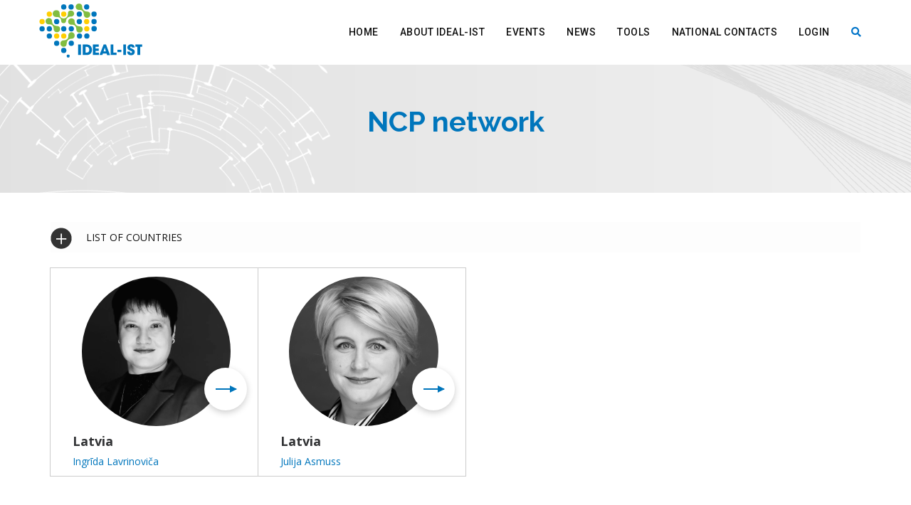

--- FILE ---
content_type: text/html; charset=UTF-8
request_url: https://ideal-ist.eu/representatives?country=LV
body_size: 7908
content:
<!DOCTYPE html>
<html lang="en">
    <head>
        <meta charset="utf-8" />
<script async src="https://www.googletagmanager.com/gtag/js?id=UA-28769231-1"></script>
<script>window.dataLayer = window.dataLayer || [];function gtag(){dataLayer.push(arguments)};gtag("js", new Date());gtag("set", "developer_id.dMDhkMT", true);gtag("config", "UA-28769231-1", {"groups":"default","anonymize_ip":true,"page_placeholder":"PLACEHOLDER_page_path","allow_ad_personalization_signals":false});</script>
<meta name="description" content="Ideal-ist aims to help ICT companies and research organisations worldwide hoping to find project partners for participation in Horizon 2020. Ideal-ist offers a unique and quality-labelled Partner Search, as well as other services that help proposers with participation in H2020." />
<meta name="keywords" content="Ideal-ist,ICT,European Commission,Partner Search,H2020" />
<link rel="canonical" href="https://ideal-ist.eu/representatives" />
<meta name="Generator" content="Drupal 10 (https://www.drupal.org)" />
<meta name="MobileOptimized" content="width" />
<meta name="HandheldFriendly" content="true" />
<meta name="viewport" content="width=device-width, initial-scale=1.0" />
<link rel="icon" href="/themes/custom/apar/favicon.ico" type="image/vnd.microsoft.icon" />
<script>window.a2a_config=window.a2a_config||{};a2a_config.callbacks=[];a2a_config.overlays=[];a2a_config.templates={};a2a_config.color_bg = "#F5F5F5";
a2a_config.color_main = "D7E5ED";
a2a_config.color_border = "AECADB";
a2a_config.color_link_text = "333333";
a2a_config.color_link_text_hover = "#3b5ea1";
a2a_config.icon_color = "#f5f5f5,#242424";</script>

        <title>NCP network | Ideal-ist</title>
        <link rel="stylesheet" media="all" href="/sites/default/files/css/css_yLh4D_AsaiG_hDI5BmpGA2QR-WPl-fGF0fWfFGXKF0w.css" />
<link rel="stylesheet" media="all" href="https://use.fontawesome.com/releases/v6.1.0/css/all.css" />
<link rel="stylesheet" media="all" href="https://use.fontawesome.com/releases/v6.1.0/css/v4-shims.css" />
<link rel="stylesheet" media="all" href="/sites/default/files/css/css_6x-b2JuMzBbDNLOk6J5szit9SfcFmR8Q3VPJpoQ6aCA.css" />
<link rel="stylesheet" media="all" href="/sites/default/files/css/css_89eI2eSqJNIkS5GLxHpbiPL_Se17ioXXoYCe0yb0pz4.css" />
<link rel="stylesheet" media="all" href="https://fonts.googleapis.com/css?family=Open+Sans:300,300i,400,400i,600,600i,700,700i,800,800i" />
<link rel="stylesheet" media="all" href="https://fonts.googleapis.com/css?family=Roboto:100,100i,300,300i,400,400i,500,500i,700" />
<link rel="stylesheet" media="all" href="https://fonts.googleapis.com/css?family=Yesteryear" />
<link rel="stylesheet" media="all" href="https://fonts.googleapis.com/css?family=Raleway:500,500i,600,700" />
<link rel="stylesheet" media="all" href="/sites/default/files/css/css_RcZVyHY3Mi5dNKBZu8sN1jiznYyS4trIfDk_3X-8bF4.css" />

        

                        <link id="switch-colors" rel="stylesheet" type="text/css" href="/themes/custom/apar/css/color-primary/default-pr.css">
        <link id="switch-colors-2" rel="stylesheet" type="text/css" href="/themes/custom/apar/css/color-secondary/default-sc.css">
            <meta name="google-site-verification" content="9hpJ2OabNE0Y-WGt-N3rDW6xhKjDioDkpxe1cIDCgwQ" />
          <!-- Fathom - beautiful, simple website analytics -->
          <script src="https://cdn.usefathom.com/script.js" data-site="VUCJKKMX" defer></script>
          <!-- / Fathom -->
    </head>
        <body class="representatives">
                            <div id="apar-theme-path" class="hidden" data-apar-theme-path="//themes/custom/apar"></div>
        <div id="apar-map" class="hidden" data-lat="" data-lang="" ></div>
        <div class="wrapper-boxed">
            <div class="site-wrapper">
                <a href="#main-content" class="visually-hidden focusable">
                    Skip to main content
                </a>
                
                  <div class="dialog-off-canvas-main-canvas" data-off-canvas-main-canvas>
    

  <div class="col-md-12 nopadding">
  <div class="header-section white style1 links-dark pin-style">
    <div class="container">
      <div class="mod-menu">
        <div class="row">
          <div class="col-sm-2 col-md-1 col-lg-2">
            <a id="block-sitebranding" class="logo style-2 mar-4" href="/">  <img src="/themes/custom/apar/logo.svg" alt="Ideal-ist.eu"> </a>
          </div>
                    <div class="col-sm-10 col-md-11 col-lg-10">
            <div class="main-nav">
              <ul class="nav navbar-nav top-nav">
                <li class="search-parent">
                <a href="javascript:void(0)" title="" class="m-link"><i aria-hidden="true" class="fa fa-search"></i></a>
                    

<div  class="views-exposed-form settings-tray-editable block block-views block-views-exposed-filter-blocksearch-result-page-1 search-block-form apar-search-header search-box" data-drupal-selector="views-exposed-form-search-result-page-1" id="block-exposedformsearch-resultpage-1" data-drupal-settingstray="editable">
  
    
      <div  class="block__content">
      <form block="block-exposedformsearch-resultpage-1" action="/search" method="get" id="views-exposed-form-search-result-page-1" accept-charset="UTF-8">
  <div class="content">
  <div class="form-control">
    <div class="js-form-item form-item js-form-type-search form-item-keys js-form-item-keys form-no-label">
      <label class="visually-hidden" for="edit-keys">Search</label>
      <div class="js-form-item form-item js-form-type-search-api-autocomplete form-item-query js-form-item-query form-no-label">
        <input placeholder="Search" data-drupal-selector="edit-query" type="text" id="edit-query" name="query" value="" size="30" maxlength="128" class="form-text" />

        </div>

    </div>
    	<div data-drupal-selector="edit-actions" class="form-actions" id="edit-actions">
	<button class="btn btn-default btn-events button js-form-submit form-submit" data-twig-suggestion="search_results_submit" data-drupal-selector="edit-submit-search-result" type="submit" id="edit-submit-search-result" value="Apply">
  <span class="glyphicon glyphicon-search" aria-hidden="true"></span>
</button>

	</div>

  </div>
  <a class="close-btn mar-1" href="#">x</a>
</div>

</form>

    </div>
  </div>

                </li>
                <li class="visible-xs menu-icon"> <a href="javascript:void(0)" class="navbar-toggle collapsed" data-toggle="collapse" data-target="#menu" aria-expanded="false"> <i aria-hidden="true" class="fa fa-bars"></i> </a> </li>
              </ul>
                  <div  id="menu" class="settings-tray-editable collapse apar-menu-main" data-drupal-settingstray="editable">
  
               <ul class="nav navbar-nav">                                          <li>
                 <a href="/" data-drupal-link-system-path="&lt;front&gt;">Home</a>

               </li>
                                                                        <li >
                     <a href="/about" class="m-link">About ideal-ist</a><span class="arrow"></span>
                                             <ul class="dm-align-2">                                                                           <li>
                 <a href="/partnerships" data-drupal-link-system-path="partnerships">Partnerships</a>

               </li>
                                                      <li>
                 <a href="https://ideal-ist.eu/ideal-ist-ambassadors" target="_blank">Ideal-ist Ambassadors</a>

               </li>
                                                      <li>
                 <a href="/testimonials" data-drupal-link-system-path="testimonials">Testimonials</a>

               </li>
                           </ul>
                                       </li>
                                                                     <li>
                 <a href="/events" data-drupal-link-system-path="events">Events</a>

               </li>
                                                      <li>
                 <a href="/news" data-drupal-link-system-path="news">News</a>

               </li>
                                                                        <li >
                     <a href="/" class="m-link">Tools</a><span class="arrow"></span>
                                             <ul class="dm-align-2">                                                                           <li>
                 <a href="https://www.ideal-ist.eu/further-funding-sources" target="_blank">Other Funding Sources</a>

               </li>
                                                      <li>
                 <a href="/partner-search-home" data-drupal-link-system-path="partner-search-home">Partner Search</a>

               </li>
                                                      <li>
                 <a href="/project-idea-check" data-drupal-link-system-path="project-idea-check">Project Idea Check</a>

               </li>
                                                      <li>
                 <a href="/toolbox" data-drupal-link-system-path="toolbox">Toolbox</a>

               </li>
                                                      <li>
                 <a href="https://topictree.ideal-ist.eu/" target="_blank">Topic Tree</a>

               </li>
                                                      <li>
                 <a href="https://app.powerbi.com/view?r=eyJrIjoiNDE4MWZlNDgtNGE2YS00NGY2LThlYzItMjJkYzAzNzEwZjM3IiwidCI6ImI3YjAxMGE3LTBkN2YtNDU0MS05YjIwLWUxYzk1YmQ1OGNlOCIsImMiOjl9" target="_blank">Horizon 2020 Project Dashboard</a>

               </li>
                           </ul>
                                       </li>
                                                                     <li class="active">
                 <a href="/representatives" data-drupal-link-system-path="representatives">National Contacts</a>

               </li>
                                                      <li>
                 <a href="/user/login" data-drupal-link-system-path="user/login">Login</a>

               </li>
                        </ul>   

  </div>
            </div>
          </div>
        </div>
      </div>
    </div>
      </div>
</div>
<div class="clearfix after-menu"></div>

<section class="page-title-4 " style="background: #E2E2E2 url(https://ideal-ist.eu/sites/default/files/asd/ex_5.png) no-repeat 0 0">
  <div class="container">
    <div class="row">
              <h1 class="font-weight-8 text-center" style="color: rgb(0,118,188) ">NCP network</h1>
      
          </div>
  </div>
  </section>
<div class="clearfix"></div>
  <section class="sec-less-padding sec-tpadding-2 less-padding" style="padding-bottom: 0">
    <div class="container">
      <div class="row">
        <div class="col-md-12 col-sm-12 col-xs-12">
          
        </div>
      </div>
    </div>
  </section>
  <section class="sec-less-padding sec-tpadding-2 less-padding">
    <div class="container">
      <div class="row">
        <div class="col-md-12 col-sm-12 col-xs-12">
          <div class="container-main-content">
                <div data-drupal-messages-fallback class="hidden"></div>
	<div  id="block-mainpagecontent">
		
			    
				    <div class="layout layout--onecol">
    <div  class="layout__region layout__region--content">
      <div class="block-region-content">	<div >
		
			    
				  <div class="country-filter">
  <div class="smk_accordion acc_with_icon countries-acc">
  <div class="accordion_in style1 paragraph--type--accorion-item">
    <div class="acc_head uppercase text-dark"><div class="acc_icon_expand"></div>List of countries</div>
    <div class="acc_content" style="display: none">
      <div class="countries-list  row">
                          <div class="col-md-2 col-xs-6 countries-column">
                          <div class="country-wrapper" style="white-space: nowrap">
                <span class="flag-icon flag-icon-all"></span>
                <a href="/representatives?country=all">All </a>
              </div>
                          <div class="country-wrapper" style="white-space: nowrap">
                <span class="flag-icon flag-icon-mx"></span>
                <a href="/representatives?country=MX">Mexico <span style="font-size:11px;">(MX)</span></a>
              </div>
                          <div class="country-wrapper" style="white-space: nowrap">
                <span class="flag-icon flag-icon-ph"></span>
                <a href="/representatives?country=PH">Philippines <span style="font-size:11px;">(PH)</span></a>
              </div>
                          <div class="country-wrapper" style="white-space: nowrap">
                <span class="flag-icon flag-icon-lt"></span>
                <a href="/representatives?country=LT">Lithuania <span style="font-size:11px;">(LT)</span></a>
              </div>
                          <div class="country-wrapper" style="white-space: nowrap">
                <span class="flag-icon flag-icon-md"></span>
                <a href="/representatives?country=MD">Moldova <span style="font-size:11px;">(MD)</span></a>
              </div>
                          <div class="country-wrapper" style="white-space: nowrap">
                <span class="flag-icon flag-icon-am"></span>
                <a href="/representatives?country=AM">Armenia <span style="font-size:11px;">(AM)</span></a>
              </div>
                          <div class="country-wrapper" style="white-space: nowrap">
                <span class="flag-icon flag-icon-jo"></span>
                <a href="/representatives?country=JO">Jordan <span style="font-size:11px;">(JO)</span></a>
              </div>
                          <div class="country-wrapper" style="white-space: nowrap">
                <span class="flag-icon flag-icon-be"></span>
                <a href="/representatives?country=BE">Belgium <span style="font-size:11px;">(BE)</span></a>
              </div>
                          <div class="country-wrapper" style="white-space: nowrap">
                <span class="flag-icon flag-icon-bg"></span>
                <a href="/representatives?country=BG">Bulgaria <span style="font-size:11px;">(BG)</span></a>
              </div>
                          <div class="country-wrapper" style="white-space: nowrap">
                <span class="flag-icon flag-icon-az"></span>
                <a href="/representatives?country=AZ">Azerbaijan <span style="font-size:11px;">(AZ)</span></a>
              </div>
                          <div class="country-wrapper" style="white-space: nowrap">
                <span class="flag-icon flag-icon-ba"></span>
                <a href="/representatives?country=BA">Bosnia &amp; Herzegovina <span style="font-size:11px;">(BA)</span></a>
              </div>
                          <div class="country-wrapper" style="white-space: nowrap">
                <span class="flag-icon flag-icon-au"></span>
                <a href="/representatives?country=AU">Australia <span style="font-size:11px;">(AU)</span></a>
              </div>
                      </div>
                  <div class="col-md-2 col-xs-6 countries-column">
                          <div class="country-wrapper" style="white-space: nowrap">
                <span class="flag-icon flag-icon-at"></span>
                <a href="/representatives?country=AT">Austria <span style="font-size:11px;">(AT)</span></a>
              </div>
                          <div class="country-wrapper" style="white-space: nowrap">
                <span class="flag-icon flag-icon-ar"></span>
                <a href="/representatives?country=AR">Argentina <span style="font-size:11px;">(AR)</span></a>
              </div>
                          <div class="country-wrapper" style="white-space: nowrap">
                <span class="flag-icon flag-icon-sk"></span>
                <a href="/representatives?country=SK">Slovakia <span style="font-size:11px;">(SK)</span></a>
              </div>
                          <div class="country-wrapper" style="white-space: nowrap">
                <span class="flag-icon flag-icon-bo"></span>
                <a href="/representatives?country=BO">Bolivia <span style="font-size:11px;">(BO)</span></a>
              </div>
                          <div class="country-wrapper" style="white-space: nowrap">
                <span class="flag-icon flag-icon-ua"></span>
                <a href="/representatives?country=UA">Ukraine <span style="font-size:11px;">(UA)</span></a>
              </div>
                          <div class="country-wrapper" style="white-space: nowrap">
                <span class="flag-icon flag-icon-br"></span>
                <a href="/representatives?country=BR">Brazil <span style="font-size:11px;">(BR)</span></a>
              </div>
                          <div class="country-wrapper" style="white-space: nowrap">
                <span class="flag-icon flag-icon-is"></span>
                <a href="/representatives?country=IS">Iceland <span style="font-size:11px;">(IS)</span></a>
              </div>
                          <div class="country-wrapper" style="white-space: nowrap">
                <span class="flag-icon flag-icon-ca"></span>
                <a href="/representatives?country=CA">Canada <span style="font-size:11px;">(CA)</span></a>
              </div>
                          <div class="country-wrapper" style="white-space: nowrap">
                <span class="flag-icon flag-icon-kr"></span>
                <a href="/representatives?country=KR">South Korea <span style="font-size:11px;">(KR)</span></a>
              </div>
                          <div class="country-wrapper" style="white-space: nowrap">
                <span class="flag-icon flag-icon-ch"></span>
                <a href="/representatives?country=CH">Switzerland <span style="font-size:11px;">(CH)</span></a>
              </div>
                          <div class="country-wrapper" style="white-space: nowrap">
                <span class="flag-icon flag-icon-lv"></span>
                <a href="/representatives?country=LV">Latvia <span style="font-size:11px;">(LV)</span></a>
              </div>
                          <div class="country-wrapper" style="white-space: nowrap">
                <span class="flag-icon flag-icon-cl"></span>
                <a href="/representatives?country=CL">Chile <span style="font-size:11px;">(CL)</span></a>
              </div>
                      </div>
                  <div class="col-md-2 col-xs-6 countries-column">
                          <div class="country-wrapper" style="white-space: nowrap">
                <span class="flag-icon flag-icon-mk"></span>
                <a href="/representatives?country=MK">North Macedonia <span style="font-size:11px;">(MK)</span></a>
              </div>
                          <div class="country-wrapper" style="white-space: nowrap">
                <span class="flag-icon flag-icon-co"></span>
                <a href="/representatives?country=CO">Colombia <span style="font-size:11px;">(CO)</span></a>
              </div>
                          <div class="country-wrapper" style="white-space: nowrap">
                <span class="flag-icon flag-icon-no"></span>
                <a href="/representatives?country=NO">Norway <span style="font-size:11px;">(NO)</span></a>
              </div>
                          <div class="country-wrapper" style="white-space: nowrap">
                <span class="flag-icon flag-icon-cr"></span>
                <a href="/representatives?country=CR">Costa Rica <span style="font-size:11px;">(CR)</span></a>
              </div>
                          <div class="country-wrapper" style="white-space: nowrap">
                <span class="flag-icon flag-icon-pt"></span>
                <a href="/representatives?country=PT">Portugal <span style="font-size:11px;">(PT)</span></a>
              </div>
                          <div class="country-wrapper" style="white-space: nowrap">
                <span class="flag-icon flag-icon-cy"></span>
                <a href="/representatives?country=CY">Cyprus <span style="font-size:11px;">(CY)</span></a>
              </div>
                          <div class="country-wrapper" style="white-space: nowrap">
                <span class="flag-icon flag-icon-sg"></span>
                <a href="/representatives?country=SG">Singapore <span style="font-size:11px;">(SG)</span></a>
              </div>
                          <div class="country-wrapper" style="white-space: nowrap">
                <span class="flag-icon flag-icon-cz"></span>
                <a href="/representatives?country=CZ">Czech Republic <span style="font-size:11px;">(CZ)</span></a>
              </div>
                          <div class="country-wrapper" style="white-space: nowrap">
                <span class="flag-icon flag-icon-tr"></span>
                <a href="/representatives?country=TR">Turkey <span style="font-size:11px;">(TR)</span></a>
              </div>
                          <div class="country-wrapper" style="white-space: nowrap">
                <span class="flag-icon flag-icon-de"></span>
                <a href="/representatives?country=DE">Germany <span style="font-size:11px;">(DE)</span></a>
              </div>
                          <div class="country-wrapper" style="white-space: nowrap">
                <span class="flag-icon flag-icon-uy"></span>
                <a href="/representatives?country=UY">Uruguay <span style="font-size:11px;">(UY)</span></a>
              </div>
                          <div class="country-wrapper" style="white-space: nowrap">
                <span class="flag-icon flag-icon-dk"></span>
                <a href="/representatives?country=DK">Denmark <span style="font-size:11px;">(DK)</span></a>
              </div>
                      </div>
                  <div class="col-md-2 col-xs-6 countries-column">
                          <div class="country-wrapper" style="white-space: nowrap">
                <span class="flag-icon flag-icon-in"></span>
                <a href="/representatives?country=IN">India <span style="font-size:11px;">(IN)</span></a>
              </div>
                          <div class="country-wrapper" style="white-space: nowrap">
                <span class="flag-icon flag-icon-do"></span>
                <a href="/representatives?country=DO">Dominican Republic <span style="font-size:11px;">(DO)</span></a>
              </div>
                          <div class="country-wrapper" style="white-space: nowrap">
                <span class="flag-icon flag-icon-it"></span>
                <a href="/representatives?country=IT">Italy <span style="font-size:11px;">(IT)</span></a>
              </div>
                          <div class="country-wrapper" style="white-space: nowrap">
                <span class="flag-icon flag-icon-ee"></span>
                <a href="/representatives?country=EE">Estonia <span style="font-size:11px;">(EE)</span></a>
              </div>
                          <div class="country-wrapper" style="white-space: nowrap">
                <span class="flag-icon flag-icon-jp"></span>
                <a href="/representatives?country=JP">Japan <span style="font-size:11px;">(JP)</span></a>
              </div>
                          <div class="country-wrapper" style="white-space: nowrap">
                <span class="flag-icon flag-icon-eg"></span>
                <a href="/representatives?country=EG">Egypt <span style="font-size:11px;">(EG)</span></a>
              </div>
                          <div class="country-wrapper" style="white-space: nowrap">
                <span class="flag-icon flag-icon-kz"></span>
                <a href="/representatives?country=KZ">Kazakhstan <span style="font-size:11px;">(KZ)</span></a>
              </div>
                          <div class="country-wrapper" style="white-space: nowrap">
                <span class="flag-icon flag-icon-es"></span>
                <a href="/representatives?country=ES">Spain <span style="font-size:11px;">(ES)</span></a>
              </div>
                          <div class="country-wrapper" style="white-space: nowrap">
                <span class="flag-icon flag-icon-lu"></span>
                <a href="/representatives?country=LU">Luxembourg <span style="font-size:11px;">(LU)</span></a>
              </div>
                          <div class="country-wrapper" style="white-space: nowrap">
                <span class="flag-icon flag-icon-fi"></span>
                <a href="/representatives?country=FI">Finland <span style="font-size:11px;">(FI)</span></a>
              </div>
                          <div class="country-wrapper" style="white-space: nowrap">
                <span class="flag-icon flag-icon-ma"></span>
                <a href="/representatives?country=MA">Morocco <span style="font-size:11px;">(MA)</span></a>
              </div>
                          <div class="country-wrapper" style="white-space: nowrap">
                <span class="flag-icon flag-icon-fo"></span>
                <a href="/representatives?country=FO">Faroe Islands <span style="font-size:11px;">(FO)</span></a>
              </div>
                      </div>
                  <div class="col-md-2 col-xs-6 countries-column">
                          <div class="country-wrapper" style="white-space: nowrap">
                <span class="flag-icon flag-icon-me"></span>
                <a href="/representatives?country=ME">Montenegro <span style="font-size:11px;">(ME)</span></a>
              </div>
                          <div class="country-wrapper" style="white-space: nowrap">
                <span class="flag-icon flag-icon-fr"></span>
                <a href="/representatives?country=FR">France <span style="font-size:11px;">(FR)</span></a>
              </div>
                          <div class="country-wrapper" style="white-space: nowrap">
                <span class="flag-icon flag-icon-mt"></span>
                <a href="/representatives?country=MT">Malta <span style="font-size:11px;">(MT)</span></a>
              </div>
                          <div class="country-wrapper" style="white-space: nowrap">
                <span class="flag-icon flag-icon-gb"></span>
                <a href="/representatives?country=GB">United Kingdom <span style="font-size:11px;">(GB)</span></a>
              </div>
                          <div class="country-wrapper" style="white-space: nowrap">
                <span class="flag-icon flag-icon-nl"></span>
                <a href="/representatives?country=NL">Netherlands <span style="font-size:11px;">(NL)</span></a>
              </div>
                          <div class="country-wrapper" style="white-space: nowrap">
                <span class="flag-icon flag-icon-ge"></span>
                <a href="/representatives?country=GE">Georgia <span style="font-size:11px;">(GE)</span></a>
              </div>
                          <div class="country-wrapper" style="white-space: nowrap">
                <span class="flag-icon flag-icon-nz"></span>
                <a href="/representatives?country=NZ">New Zealand <span style="font-size:11px;">(NZ)</span></a>
              </div>
                          <div class="country-wrapper" style="white-space: nowrap">
                <span class="flag-icon flag-icon-gl"></span>
                <a href="/representatives?country=GL">Greenland <span style="font-size:11px;">(GL)</span></a>
              </div>
                          <div class="country-wrapper" style="white-space: nowrap">
                <span class="flag-icon flag-icon-pl"></span>
                <a href="/representatives?country=PL">Poland <span style="font-size:11px;">(PL)</span></a>
              </div>
                          <div class="country-wrapper" style="white-space: nowrap">
                <span class="flag-icon flag-icon-gr"></span>
                <a href="/representatives?country=GR">Greece <span style="font-size:11px;">(GR)</span></a>
              </div>
                          <div class="country-wrapper" style="white-space: nowrap">
                <span class="flag-icon flag-icon-ro"></span>
                <a href="/representatives?country=RO">Romania <span style="font-size:11px;">(RO)</span></a>
              </div>
                          <div class="country-wrapper" style="white-space: nowrap">
                <span class="flag-icon flag-icon-gt"></span>
                <a href="/representatives?country=GT">Guatemala <span style="font-size:11px;">(GT)</span></a>
              </div>
                      </div>
                  <div class="col-md-2 col-xs-6 countries-column">
                          <div class="country-wrapper" style="white-space: nowrap">
                <span class="flag-icon flag-icon-se"></span>
                <a href="/representatives?country=SE">Sweden <span style="font-size:11px;">(SE)</span></a>
              </div>
                          <div class="country-wrapper" style="white-space: nowrap">
                <span class="flag-icon flag-icon-hr"></span>
                <a href="/representatives?country=HR">Croatia <span style="font-size:11px;">(HR)</span></a>
              </div>
                          <div class="country-wrapper" style="white-space: nowrap">
                <span class="flag-icon flag-icon-si"></span>
                <a href="/representatives?country=SI">Slovenia <span style="font-size:11px;">(SI)</span></a>
              </div>
                          <div class="country-wrapper" style="white-space: nowrap">
                <span class="flag-icon flag-icon-hu"></span>
                <a href="/representatives?country=HU">Hungary <span style="font-size:11px;">(HU)</span></a>
              </div>
                          <div class="country-wrapper" style="white-space: nowrap">
                <span class="flag-icon flag-icon-tn"></span>
                <a href="/representatives?country=TN">Tunisia <span style="font-size:11px;">(TN)</span></a>
              </div>
                          <div class="country-wrapper" style="white-space: nowrap">
                <span class="flag-icon flag-icon-id"></span>
                <a href="/representatives?country=ID">Indonesia <span style="font-size:11px;">(ID)</span></a>
              </div>
                          <div class="country-wrapper" style="white-space: nowrap">
                <span class="flag-icon flag-icon-tw"></span>
                <a href="/representatives?country=TW">Taiwan <span style="font-size:11px;">(TW)</span></a>
              </div>
                          <div class="country-wrapper" style="white-space: nowrap">
                <span class="flag-icon flag-icon-ie"></span>
                <a href="/representatives?country=IE">Ireland <span style="font-size:11px;">(IE)</span></a>
              </div>
                          <div class="country-wrapper" style="white-space: nowrap">
                <span class="flag-icon flag-icon-ug"></span>
                <a href="/representatives?country=UG">Uganda <span style="font-size:11px;">(UG)</span></a>
              </div>
                          <div class="country-wrapper" style="white-space: nowrap">
                <span class="flag-icon flag-icon-il"></span>
                <a href="/representatives?country=IL">Israel <span style="font-size:11px;">(IL)</span></a>
              </div>
                          <div class="country-wrapper" style="white-space: nowrap">
                <span class="flag-icon flag-icon-xk"></span>
                <a href="/representatives?country=XK">Kosovo <span style="font-size:11px;">(XK)</span></a>
              </div>
                          <div class="country-wrapper" style="white-space: nowrap">
                <span class="flag-icon flag-icon-al"></span>
                <a href="/representatives?country=AL">Albania <span style="font-size:11px;">(AL)</span></a>
              </div>
                      </div>
                      </div>
    </div>
  </div>
</div>

</div>

<section class="ict-ncp-network container">
                                      <div class="row row-detailed" >
                <div class="col-md-10 ict-detailed-box col-md-offset-1">
          <div class="contact-point-detailed-wrapper" data-id="39501">
  <div class="col-md-4">
    <img class="ict-img-big img-responsive text-center" src="/sites/default/files/styles/ncp_full/public/2024-12/Artboard%202.png?itok=foWqY36e" />
    <div class="flag-icon flag-icon-lv ncp-large-flag">&nbsp;</div>
  </div>
  <div class="col-md-8">
    <div class="text-box-wrapper">
      <div class="main-info">
        <h5 class="less-mar3 word-break" style="margin-bottom: 5px;">Latvia
</h5>
        <div class="ict-name">Ingrīda Lavrinoviča</div>
      </div>
      <div class="ict-description">
        <p><strong class="ict-company">Company:</strong> <span>Latvian Council of Science</span></p>
                  <p><strong class="ict-address">Web address:</strong> <span>
                                <span><a href="https://www.lzp.gov.lv/en" target="_blank">https://www.lzp.gov.lv/en</a></span>
                                                                        <p><strong class="ict-email">Email:</strong>
                          <span><a href="/cdn-cgi/l/email-protection#84edeae3f6ede0e5aae8e5f2f6edeaebf2ede7e5c4e8fef4aae3ebf2aae8f2" target="_blank"><span class="__cf_email__" data-cfemail="0e6760697c676a6f20626f787c67606178676d6f4e62747e20696178206278">[email&#160;protected]</span></a></span>
                                    </p>
                          <p><strong class="ict-phone">Phone:</strong> <span>+371 29388402</span></p>
                      </div>
    </div>
  </div>
  <div class="ict-close">x</div>
  <div class="clearfix"></div>
</div>


        </div>
                              <div class="col-md-10 ict-detailed-box col-md-offset-1">
          <div class="contact-point-detailed-wrapper" data-id="14744">
  <div class="col-md-4">
    <img class="ict-img-big img-responsive text-center" src="/sites/default/files/styles/ncp_full/public/2023-10/ja.png?itok=TpuvJDBy" />
    <div class="flag-icon flag-icon-lv ncp-large-flag">&nbsp;</div>
  </div>
  <div class="col-md-8">
    <div class="text-box-wrapper">
      <div class="main-info">
        <h5 class="less-mar3 word-break" style="margin-bottom: 5px;">Latvia
</h5>
        <div class="ict-name">Julija Asmuss</div>
      </div>
      <div class="ict-description">
        <p><strong class="ict-company">Company:</strong> <span>Latvian Council of Science</span></p>
                  <p><strong class="ict-address">Web address:</strong> <span>
                                <span><a href="http://lzp.gov.lv/" target="_blank">http://lzp.gov.lv/</a></span>
                                                                        <p><strong class="ict-email">Email:</strong>
                          <span><a href="/cdn-cgi/l/email-protection#e8829d84818289c6899b859d9b9ba8849298c68f879ec6849e" target="_blank"><span class="__cf_email__" data-cfemail="9af0eff6f3f0fbb4fbe9f7efe9e9daf6e0eab4fdf5ecb4f6ec">[email&#160;protected]</span></a></span>
                                    </p>
                          <p><strong class="ict-phone">Phone:</strong> <span>+371 28 345 627</span></p>
                      </div>
    </div>
  </div>
  <div class="ict-close">x</div>
  <div class="clearfix"></div>
</div>


        </div>
                              <div class="col-md-10 ict-detailed-box col-md-offset-1">
          
        </div>
                              <div class="col-md-10 ict-detailed-box col-md-offset-1">
          
        </div>
                  </div>
                    <div class="row row-0 ict-row" >
        <div class="col-md-3 col-sm-6 ict-box center-block">
      <div class="contact-point-wrapper" data-id="39501">
  <div class="ict-image-wrapper">
    <img class="ict-img text-center" alt="Ingrīda Lavrinoviča" src="/sites/default/files/styles/ict_ncp_293x294/public/2024-12/Artboard%202.png?itok=5GbnfoZw" />

  </div>
  <div class="ict-arrow" data-id="39501">
    <div class="ict-arrow-img">&nbsp;</div>
  </div>
  <div class="text-box-wrapper">
    <div class="less-mar3 word-break ict-country" style="margin-bottom: 5px; font-size: 18px;">Latvia
</div>
    <div class="ict-name">Ingrīda Lavrinoviča</div>
  </div>
  <div class="text-box-hover-wrapper">
    <div class="less-mar3 word-break ict-country" style="margin-bottom: 5px; font-size: 18px;">Latvia
</div>
    <div class="ict-name">Ingrīda Lavrinoviča</div>
  </div>
</div>

    </div>
                      <div class="col-md-3 col-sm-6 ict-box center-block">
      <div class="contact-point-wrapper" data-id="14744">
  <div class="ict-image-wrapper">
    <img class="ict-img text-center" alt="Julija Asmuss" src="/sites/default/files/styles/ict_ncp_293x294/public/2023-10/ja.png?itok=rxfkXwff" />

  </div>
  <div class="ict-arrow" data-id="14744">
    <div class="ict-arrow-img">&nbsp;</div>
  </div>
  <div class="text-box-wrapper">
    <div class="less-mar3 word-break ict-country" style="margin-bottom: 5px; font-size: 18px;">Latvia
</div>
    <div class="ict-name">Julija Asmuss</div>
  </div>
  <div class="text-box-hover-wrapper">
    <div class="less-mar3 word-break ict-country" style="margin-bottom: 5px; font-size: 18px;">Latvia
</div>
    <div class="ict-name">Julija Asmuss</div>
  </div>
</div>

    </div>
          </div>
      
  </section>

			</div>
</div>
    </div>
  </div>

			</div>


          </div>
        </div>
      </div>
    </div>
  </section>
  <footer class="section-dark sec-tpadding-2 less-padding">
  <div class="container">
    <div class="row">
      <div class="footer-wrap-region">
                      <div  id="block-footerlogo" class="settings-tray-editable text-block" data-drupal-settingstray="editable">
  
    
      <div class="footer-logo"><img alt="Ideal-ist.eu" data-entity-type="" data-entity-uuid="" src="/themes/custom/apar/images/ideal-ist_logo_footer.svg" style="width:186px; height:112px;" /></div>

  </div>


                              <nav role="navigation"  id="block-footer" class="settings-tray-editable" data-drupal-settingstray="editable">
  
  <h6 class="text-white uppercase less-mar3 font-weight-7">Menu</h6>
  
              <ul  block="block-footer" class="list-padding-0 text-white font-weight-5">
              <li>
          <a href="/" class="opacity-link-light" data-drupal-link-system-path="&lt;front&gt;">Home</a>
        </li>
              <li>
          <a href="/about" class="opacity-link-light" data-drupal-link-system-path="about">About Us</a>
        </li>
              <li>
          <a href="/toolbox" class="opacity-link-light" data-drupal-link-system-path="toolbox">Tools</a>
        </li>
              <li>
          <a href="/representatives" class="opacity-link-light" data-drupal-link-system-path="representatives">Contact Us</a>
        </li>
          </ul>
  

  </nav>



                              <nav role="navigation"  id="block-usefullinks" class="settings-tray-editable" data-drupal-settingstray="editable">
  
  <h6 class="text-white uppercase less-mar3 font-weight-7">Useful links</h6>
  
              <ul  block="block-usefullinks" class="list-padding-0 text-white font-weight-5">
              <li>
          <a href="/sitemap" class="opacity-link-light" data-drupal-link-system-path="sitemap">Site map</a>
        </li>
              <li>
          <a href="/legal-notice" class="opacity-link-light" data-drupal-link-system-path="node/102">Legal notice</a>
        </li>
              <li>
          <a href="https://www.ideal-ist.eu/privacy-policy" class="opacity-link-light" target="_blank">Privacy Policy</a>
        </li>
              <li>
          <a href="/technical-support" class="opacity-link-light" data-drupal-link-system-path="contact/contact_form">Technical Support</a>
        </li>
              <li>
          <a href="/faq" class="opacity-link-light" data-drupal-link-system-path="faq">FAQ</a>
        </li>
          </ul>
  

  </nav>


                              <nav role="navigation"  id="block-followus" class="settings-tray-editable" data-drupal-settingstray="editable">
  
  <h6 class="text-white uppercase less-mar3 font-weight-7">Follow us</h6>
  
              <ul  block="block-followus" class="list-padding-0 text-white font-weight-5">
              <li>
          <a href="https://bsky.app/profile/idealist-digital.bsky.social" class="opacity-link-light" target="_blank">Bluesky</a>
        </li>
              <li>
          <a href="https://x.com/ICT_IDEALIST" class="opacity-link-light" target="_blank">X (Twitter)</a>
        </li>
              <li>
          <a href="https://www.youtube.com/channel/UCw_3QmWIYPvHCB3Zyg98xcg" class="opacity-link-light" target="_blank">Youtube</a>
        </li>
              <li>
          <a href="https://www.linkedin.com/in/idealistictproject/detail/recent-activity/" class="opacity-link-light" target="_blank">Linkedin</a>
        </li>
          </ul>
  

  </nav>


              </div>
      <div class="clearfix"></div>
      <div class="col-divider-margin-2"></div>
    </div>
  </div>
  <div class="container-fluid section-white sec-moremoreless-padding">
    <div class="container">
      <div class="col-md-12 col-sm-12 col-xs-12 margin-bottom margin-top text-left respo " style="font-size: 0.8em; padding-left: 0;">
        <div class="footer-wrapper">
          <img alt="EU Flag" src="/themes/custom/apar/images/eu_colored.png" style="width: 70px"/>
        </div>
        <div class="footer-wrapper footer-text">
          The Ideal-ist project is funded by the European Commission under the Horizon Europe Framework Programme, under grant agreement no. 01070043. Any opinions expressed in these pages are those of the author/organisation and do not necessarily reflect the views of the European Commission
        </div>
      </div>
    </div>
  </div>
  <div class="container-fluid section-dark sec-moremoreless-padding">
    <div class="container">
      <div class="col-md-12 col-sm-12 col-xs-12 margin-bottom text-center respo text-white opacity-5">
                  Copyright 2023 © Ideal-ist
              </div>
      <div class="col-md-6 col-sm-12 col-xs-12 text-right respo">
              </div>
    </div>
  </div>
</footer>

  </div>

                
            </div>
        </div>
        <script data-cfasync="false" src="/cdn-cgi/scripts/5c5dd728/cloudflare-static/email-decode.min.js"></script><script type="application/json" data-drupal-selector="drupal-settings-json">{"path":{"baseUrl":"\/","scriptPath":null,"pathPrefix":"","currentPath":"representatives","currentPathIsAdmin":false,"isFront":false,"currentLanguage":"en","themeUrl":"\/themes\/custom\/apar","currentQuery":{"country":"LV"}},"pluralDelimiter":"\u0003","suppressDeprecationErrors":true,"ajaxPageState":{"libraries":"addtoany\/addtoany.front,ajax_loader\/ajax_loader.throbber,apar\/accordion,apar\/apar-lib,fontawesome\/fontawesome.webfonts,fontawesome\/fontawesome.webfonts.shim,google_analytics\/google_analytics,idealist_site\/countries,idealist_site\/overlay.scrollbars,layout_discovery\/onecol,simple_popup_blocks\/simple_popup_blocks,status_messages\/status-messages,system\/base","theme":"apar","theme_token":null},"ajaxTrustedUrl":{"\/search":true},"ajaxLoader":{"markup":"\u003Cdiv class=\u0022ajax-throbber sk-circle\u0022\u003E\n              \u003Cdiv class=\u0022sk-circle-dot\u0022\u003E\u003C\/div\u003E\n              \u003Cdiv class=\u0022sk-circle-dot\u0022\u003E\u003C\/div\u003E\n              \u003Cdiv class=\u0022sk-circle-dot\u0022\u003E\u003C\/div\u003E\n              \u003Cdiv class=\u0022sk-circle-dot\u0022\u003E\u003C\/div\u003E\n              \u003Cdiv class=\u0022sk-circle-dot\u0022\u003E\u003C\/div\u003E\n              \u003Cdiv class=\u0022sk-circle-dot\u0022\u003E\u003C\/div\u003E\n              \u003Cdiv class=\u0022sk-circle-dot\u0022\u003E\u003C\/div\u003E\n              \u003Cdiv class=\u0022sk-circle-dot\u0022\u003E\u003C\/div\u003E\n              \u003Cdiv class=\u0022sk-circle-dot\u0022\u003E\u003C\/div\u003E\n              \u003Cdiv class=\u0022sk-circle-dot\u0022\u003E\u003C\/div\u003E\n              \u003Cdiv class=\u0022sk-circle-dot\u0022\u003E\u003C\/div\u003E\n              \u003Cdiv class=\u0022sk-circle-dot\u0022\u003E\u003C\/div\u003E\n            \u003C\/div\u003E","hideAjaxMessage":false,"alwaysFullscreen":false,"throbberPosition":"body"},"google_analytics":{"account":"UA-28769231-1","trackOutbound":true,"trackMailto":true,"trackTel":true,"trackDownload":true,"trackDownloadExtensions":"7z|aac|arc|arj|asf|asx|avi|bin|csv|doc(x|m)?|dot(x|m)?|exe|flv|gif|gz|gzip|hqx|jar|jpe?g|js|mp(2|3|4|e?g)|mov(ie)?|msi|msp|pdf|phps|png|ppt(x|m)?|pot(x|m)?|pps(x|m)?|ppam|sld(x|m)?|thmx|qtm?|ra(m|r)?|sea|sit|tar|tgz|torrent|txt|wav|wma|wmv|wpd|xls(x|m|b)?|xlt(x|m)|xlam|xml|z|zip"},"simple_popup_blocks":{"settings":[]},"statusMessages":"3600000","user":{"uid":0,"permissionsHash":"31aef724558aac35021230c7ba83e2ae7516f04d1e0369393aa3ea15a2e76fc7"}}</script>
<script src="/sites/default/files/js/js_75anR7GJmxpfsG2Nj3DupQmCXnEpAKOYp6uIWLpke_k.js"></script>
<script src="https://static.addtoany.com/menu/page.js" async></script>
<script src="/sites/default/files/js/js_HxN22ejs01lf9w_eW0KXOSM9lOov30lpP_GWX5rjYDM.js"></script>

        <a href="#" class="scrollup">Scroll</a>
    <script defer src="https://static.cloudflareinsights.com/beacon.min.js/vcd15cbe7772f49c399c6a5babf22c1241717689176015" integrity="sha512-ZpsOmlRQV6y907TI0dKBHq9Md29nnaEIPlkf84rnaERnq6zvWvPUqr2ft8M1aS28oN72PdrCzSjY4U6VaAw1EQ==" data-cf-beacon='{"version":"2024.11.0","token":"857482e7eb784322b47fd116c17775a6","r":1,"server_timing":{"name":{"cfCacheStatus":true,"cfEdge":true,"cfExtPri":true,"cfL4":true,"cfOrigin":true,"cfSpeedBrain":true},"location_startswith":null}}' crossorigin="anonymous"></script>
</body>
</html>


--- FILE ---
content_type: text/css
request_url: https://ideal-ist.eu/sites/default/files/css/css_6x-b2JuMzBbDNLOk6J5szit9SfcFmR8Q3VPJpoQ6aCA.css
body_size: 6610
content:
.spb-popup-main-wrapper{position:fixed;padding:5px;border:2px solid #000;z-index:999999;background-color:rgb(254,254,254);}.spb_overlay{position:fixed;z-index:999999;left:0;top:0;width:100%;height:100%;overflow:auto;background-color:rgba(0,0,0,0.4);}.spb-controls{position:absolute;right:5px;z-index:999999;}.spb_close{border:1px solid;cursor:pointer;float:right;margin:3px;padding:0 10px;color:#000;background:#fff;}.spb_minimize{border:1px solid;cursor:pointer;float:right;margin:3px;padding:0 11px;color:#000;background:#fff;}.spb_minimized{background:rgba(255,170,0,0.34) none repeat scroll 0 0;border:1px solid;border-radius:50%;bottom:30px;cursor:pointer;padding:20px;position:fixed;right:20%;z-index:999999;display:none;}.spb_top_left{top:0;left:0;}.spb_top_right{top:0;right:0;}.spb_bottom_left{bottom:0;left:0;}.spb_bottom_right{bottom:0;right:0;}.spb_center{margin:auto;top:50%;left:50%;margin-top:-70px;}.spb_top_center{top:0;position:relative;margin:auto;}.spb_top_bar{right:0;top:0;left:0;}.spb_bottom_bar{right:0;bottom:0;left:0;}.spb_left_bar{top:0;bottom:0;left:0;}.spb_right_bar{top:0;bottom:0;right:0;}
.simple-status-messages{position:fixed;top:100px;right:10px;z-index:9999;width:30%;transition:all 0.25s ease;}.webform-message .simple-status-messages{top:170px;}@media screen and (max-width:767px){.simple-status-messages{width:100%;position:unset;}}.status-messages + .status-messages{margin-top:0.769em;}.simple-status-messages .status-messages{position:relative;padding:15px 20px 15px 35px;word-wrap:break-word;border:1px solid;border-width:1px 1px 1px 0;border-radius:2px;background:no-repeat 10px 17px;overflow-wrap:break-word;}.simple-status-messages .js-webform-message__link{display:none !important;}.simple-status-messages .messages--status{background-image:url(/modules/contrib/status_messages/img/checked.svg);background-size:16px;background-color:#f3faef;color:#325e1c;border-color:#c9e1bd #c9e1bd #c9e1bd transparent;box-shadow:-8px 0 0 #77b259;}.simple-status-messages .messages--info{background-image:url(/modules/contrib/status_messages/img/checked.svg);background-size:16px;background-color:#f3faef;color:#325e1c;border-color:#c9e1bd #c9e1bd #c9e1bd transparent;box-shadow:-8px 0 0 #77b259;}.simple-status-messages .messages--webform{background-image:url(/modules/contrib/status_messages/img/checked.svg);background-size:16px;background-color:#f3faef;color:#325e1c;border-color:#c9e1bd #c9e1bd #c9e1bd transparent;box-shadow:-8px 0 0 #77b259;}.simple-status-messages .messages--warning{background-image:url(/modules/contrib/status_messages/img/warning.svg);background-size:16px;color:#734c00;border-color:#f4daa6 #f4daa6 #f4daa6 transparent;background-color:#fdf8ed;box-shadow:-8px 0 0 #e09600;}.simple-status-messages .messages--error{background-image:url(/modules/contrib/status_messages/img/cancel.svg);background-size:16px;color:#a51b00;border-color:#f9c9bf #f9c9bf #f9c9bf transparent;background-color:#fcf4f2;box-shadow:-8px 0 0 #e62600;}.simple-status-messages .status-message-close{border:none;padding:0;}.simple-status-messages .status-message-close span{position:absolute;right:5px;top:0;color:#000000;font-size:16px;opacity:0.25;border-bottom:none;}.simple-status-messages .status-message-close span:hover,.simple-status-messages .status-message-close span:focus,.simple-status-messages .status-message-close span:active{color:#000000;text-decoration:none;opacity:0.4;}
.layout--onecol .layout__region{width:100%;}
.flag-icon-background{background-size:contain;background-position:50%;background-repeat:no-repeat}.flag-icon{background-size:contain;background-position:50%;background-repeat:no-repeat;position:relative;display:inline-block;width:1.33333333em;line-height:1em}.flag-icon:before{content:"\00a0"}.flag-icon.flag-icon-squared{width:1em}.flag-icon-ad{background-image:url(/modules/custom/idealist_site/flag-icon-css/flags/4x3/ad.svg)}.flag-icon-ad.flag-icon-squared{background-image:url(/modules/custom/idealist_site/flag-icon-css/flags/1x1/ad.svg)}.flag-icon-ae{background-image:url(/modules/custom/idealist_site/flag-icon-css/flags/4x3/ae.svg)}.flag-icon-ae.flag-icon-squared{background-image:url(/modules/custom/idealist_site/flag-icon-css/flags/1x1/ae.svg)}.flag-icon-af{background-image:url(/modules/custom/idealist_site/flag-icon-css/flags/4x3/af.svg)}.flag-icon-af.flag-icon-squared{background-image:url(/modules/custom/idealist_site/flag-icon-css/flags/1x1/af.svg)}.flag-icon-ag{background-image:url(/modules/custom/idealist_site/flag-icon-css/flags/4x3/ag.svg)}.flag-icon-ag.flag-icon-squared{background-image:url(/modules/custom/idealist_site/flag-icon-css/flags/1x1/ag.svg)}.flag-icon-ai{background-image:url(/modules/custom/idealist_site/flag-icon-css/flags/4x3/ai.svg)}.flag-icon-ai.flag-icon-squared{background-image:url(/modules/custom/idealist_site/flag-icon-css/flags/1x1/ai.svg)}.flag-icon-al{background-image:url(/modules/custom/idealist_site/flag-icon-css/flags/4x3/al.svg)}.flag-icon-al.flag-icon-squared{background-image:url(/modules/custom/idealist_site/flag-icon-css/flags/1x1/al.svg)}.flag-icon-am{background-image:url(/modules/custom/idealist_site/flag-icon-css/flags/4x3/am.svg)}.flag-icon-am.flag-icon-squared{background-image:url(/modules/custom/idealist_site/flag-icon-css/flags/1x1/am.svg)}.flag-icon-ao{background-image:url(/modules/custom/idealist_site/flag-icon-css/flags/4x3/ao.svg)}.flag-icon-ao.flag-icon-squared{background-image:url(/modules/custom/idealist_site/flag-icon-css/flags/1x1/ao.svg)}.flag-icon-aq{background-image:url(/modules/custom/idealist_site/flag-icon-css/flags/4x3/aq.svg)}.flag-icon-aq.flag-icon-squared{background-image:url(/modules/custom/idealist_site/flag-icon-css/flags/1x1/aq.svg)}.flag-icon-ar{background-image:url(/modules/custom/idealist_site/flag-icon-css/flags/4x3/ar.svg)}.flag-icon-ar.flag-icon-squared{background-image:url(/modules/custom/idealist_site/flag-icon-css/flags/1x1/ar.svg)}.flag-icon-as{background-image:url(/modules/custom/idealist_site/flag-icon-css/flags/4x3/as.svg)}.flag-icon-as.flag-icon-squared{background-image:url(/modules/custom/idealist_site/flag-icon-css/flags/1x1/as.svg)}.flag-icon-at{background-image:url(/modules/custom/idealist_site/flag-icon-css/flags/4x3/at.svg)}.flag-icon-at.flag-icon-squared{background-image:url(/modules/custom/idealist_site/flag-icon-css/flags/1x1/at.svg)}.flag-icon-au{background-image:url(/modules/custom/idealist_site/flag-icon-css/flags/4x3/au.svg)}.flag-icon-au.flag-icon-squared{background-image:url(/modules/custom/idealist_site/flag-icon-css/flags/1x1/au.svg)}.flag-icon-aw{background-image:url(/modules/custom/idealist_site/flag-icon-css/flags/4x3/aw.svg)}.flag-icon-aw.flag-icon-squared{background-image:url(/modules/custom/idealist_site/flag-icon-css/flags/1x1/aw.svg)}.flag-icon-ax{background-image:url(/modules/custom/idealist_site/flag-icon-css/flags/4x3/ax.svg)}.flag-icon-ax.flag-icon-squared{background-image:url(/modules/custom/idealist_site/flag-icon-css/flags/1x1/ax.svg)}.flag-icon-az{background-image:url(/modules/custom/idealist_site/flag-icon-css/flags/4x3/az.svg)}.flag-icon-az.flag-icon-squared{background-image:url(/modules/custom/idealist_site/flag-icon-css/flags/1x1/az.svg)}.flag-icon-ba{background-image:url(/modules/custom/idealist_site/flag-icon-css/flags/4x3/ba.svg)}.flag-icon-ba.flag-icon-squared{background-image:url(/modules/custom/idealist_site/flag-icon-css/flags/1x1/ba.svg)}.flag-icon-bb{background-image:url(/modules/custom/idealist_site/flag-icon-css/flags/4x3/bb.svg)}.flag-icon-bb.flag-icon-squared{background-image:url(/modules/custom/idealist_site/flag-icon-css/flags/1x1/bb.svg)}.flag-icon-bd{background-image:url(/modules/custom/idealist_site/flag-icon-css/flags/4x3/bd.svg)}.flag-icon-bd.flag-icon-squared{background-image:url(/modules/custom/idealist_site/flag-icon-css/flags/1x1/bd.svg)}.flag-icon-be{background-image:url(/modules/custom/idealist_site/flag-icon-css/flags/4x3/be.svg)}.flag-icon-be.flag-icon-squared{background-image:url(/modules/custom/idealist_site/flag-icon-css/flags/1x1/be.svg)}.flag-icon-bf{background-image:url(/modules/custom/idealist_site/flag-icon-css/flags/4x3/bf.svg)}.flag-icon-bf.flag-icon-squared{background-image:url(/modules/custom/idealist_site/flag-icon-css/flags/1x1/bf.svg)}.flag-icon-bg{background-image:url(/modules/custom/idealist_site/flag-icon-css/flags/4x3/bg.svg)}.flag-icon-bg.flag-icon-squared{background-image:url(/modules/custom/idealist_site/flag-icon-css/flags/1x1/bg.svg)}.flag-icon-bh{background-image:url(/modules/custom/idealist_site/flag-icon-css/flags/4x3/bh.svg)}.flag-icon-bh.flag-icon-squared{background-image:url(/modules/custom/idealist_site/flag-icon-css/flags/1x1/bh.svg)}.flag-icon-bi{background-image:url(/modules/custom/idealist_site/flag-icon-css/flags/4x3/bi.svg)}.flag-icon-bi.flag-icon-squared{background-image:url(/modules/custom/idealist_site/flag-icon-css/flags/1x1/bi.svg)}.flag-icon-bj{background-image:url(/modules/custom/idealist_site/flag-icon-css/flags/4x3/bj.svg)}.flag-icon-bj.flag-icon-squared{background-image:url(/modules/custom/idealist_site/flag-icon-css/flags/1x1/bj.svg)}.flag-icon-bl{background-image:url(/modules/custom/idealist_site/flag-icon-css/flags/4x3/bl.svg)}.flag-icon-bl.flag-icon-squared{background-image:url(/modules/custom/idealist_site/flag-icon-css/flags/1x1/bl.svg)}.flag-icon-bm{background-image:url(/modules/custom/idealist_site/flag-icon-css/flags/4x3/bm.svg)}.flag-icon-bm.flag-icon-squared{background-image:url(/modules/custom/idealist_site/flag-icon-css/flags/1x1/bm.svg)}.flag-icon-bn{background-image:url(/modules/custom/idealist_site/flag-icon-css/flags/4x3/bn.svg)}.flag-icon-bn.flag-icon-squared{background-image:url(/modules/custom/idealist_site/flag-icon-css/flags/1x1/bn.svg)}.flag-icon-bo{background-image:url(/modules/custom/idealist_site/flag-icon-css/flags/4x3/bo.svg)}.flag-icon-bo.flag-icon-squared{background-image:url(/modules/custom/idealist_site/flag-icon-css/flags/1x1/bo.svg)}.flag-icon-bq{background-image:url(/modules/custom/idealist_site/flag-icon-css/flags/4x3/bq.svg)}.flag-icon-bq.flag-icon-squared{background-image:url(/modules/custom/idealist_site/flag-icon-css/flags/1x1/bq.svg)}.flag-icon-br{background-image:url(/modules/custom/idealist_site/flag-icon-css/flags/4x3/br.svg)}.flag-icon-br.flag-icon-squared{background-image:url(/modules/custom/idealist_site/flag-icon-css/flags/1x1/br.svg)}.flag-icon-bs{background-image:url(/modules/custom/idealist_site/flag-icon-css/flags/4x3/bs.svg)}.flag-icon-bs.flag-icon-squared{background-image:url(/modules/custom/idealist_site/flag-icon-css/flags/1x1/bs.svg)}.flag-icon-bt{background-image:url(/modules/custom/idealist_site/flag-icon-css/flags/4x3/bt.svg)}.flag-icon-bt.flag-icon-squared{background-image:url(/modules/custom/idealist_site/flag-icon-css/flags/1x1/bt.svg)}.flag-icon-bv{background-image:url(/modules/custom/idealist_site/flag-icon-css/flags/4x3/bv.svg)}.flag-icon-bv.flag-icon-squared{background-image:url(/modules/custom/idealist_site/flag-icon-css/flags/1x1/bv.svg)}.flag-icon-bw{background-image:url(/modules/custom/idealist_site/flag-icon-css/flags/4x3/bw.svg)}.flag-icon-bw.flag-icon-squared{background-image:url(/modules/custom/idealist_site/flag-icon-css/flags/1x1/bw.svg)}.flag-icon-by{background-image:url(/modules/custom/idealist_site/flag-icon-css/flags/4x3/by.svg)}.flag-icon-by.flag-icon-squared{background-image:url(/modules/custom/idealist_site/flag-icon-css/flags/1x1/by.svg)}.flag-icon-bz{background-image:url(/modules/custom/idealist_site/flag-icon-css/flags/4x3/bz.svg)}.flag-icon-bz.flag-icon-squared{background-image:url(/modules/custom/idealist_site/flag-icon-css/flags/1x1/bz.svg)}.flag-icon-ca{background-image:url(/modules/custom/idealist_site/flag-icon-css/flags/4x3/ca.svg)}.flag-icon-ca.flag-icon-squared{background-image:url(/modules/custom/idealist_site/flag-icon-css/flags/1x1/ca.svg)}.flag-icon-cc{background-image:url(/modules/custom/idealist_site/flag-icon-css/flags/4x3/cc.svg)}.flag-icon-cc.flag-icon-squared{background-image:url(/modules/custom/idealist_site/flag-icon-css/flags/1x1/cc.svg)}.flag-icon-cd{background-image:url(/modules/custom/idealist_site/flag-icon-css/flags/4x3/cd.svg)}.flag-icon-cd.flag-icon-squared{background-image:url(/modules/custom/idealist_site/flag-icon-css/flags/1x1/cd.svg)}.flag-icon-cf{background-image:url(/modules/custom/idealist_site/flag-icon-css/flags/4x3/cf.svg)}.flag-icon-cf.flag-icon-squared{background-image:url(/modules/custom/idealist_site/flag-icon-css/flags/1x1/cf.svg)}.flag-icon-cg{background-image:url(/modules/custom/idealist_site/flag-icon-css/flags/4x3/cg.svg)}.flag-icon-cg.flag-icon-squared{background-image:url(/modules/custom/idealist_site/flag-icon-css/flags/1x1/cg.svg)}.flag-icon-ch{background-image:url(/modules/custom/idealist_site/flag-icon-css/flags/4x3/ch.svg)}.flag-icon-ch.flag-icon-squared{background-image:url(/modules/custom/idealist_site/flag-icon-css/flags/1x1/ch.svg)}.flag-icon-ci{background-image:url(/modules/custom/idealist_site/flag-icon-css/flags/4x3/ci.svg)}.flag-icon-ci.flag-icon-squared{background-image:url(/modules/custom/idealist_site/flag-icon-css/flags/1x1/ci.svg)}.flag-icon-ck{background-image:url(/modules/custom/idealist_site/flag-icon-css/flags/4x3/ck.svg)}.flag-icon-ck.flag-icon-squared{background-image:url(/modules/custom/idealist_site/flag-icon-css/flags/1x1/ck.svg)}.flag-icon-cl{background-image:url(/modules/custom/idealist_site/flag-icon-css/flags/4x3/cl.svg)}.flag-icon-cl.flag-icon-squared{background-image:url(/modules/custom/idealist_site/flag-icon-css/flags/1x1/cl.svg)}.flag-icon-cm{background-image:url(/modules/custom/idealist_site/flag-icon-css/flags/4x3/cm.svg)}.flag-icon-cm.flag-icon-squared{background-image:url(/modules/custom/idealist_site/flag-icon-css/flags/1x1/cm.svg)}.flag-icon-cn{background-image:url(/modules/custom/idealist_site/flag-icon-css/flags/4x3/cn.svg)}.flag-icon-cn.flag-icon-squared{background-image:url(/modules/custom/idealist_site/flag-icon-css/flags/1x1/cn.svg)}.flag-icon-co{background-image:url(/modules/custom/idealist_site/flag-icon-css/flags/4x3/co.svg)}.flag-icon-co.flag-icon-squared{background-image:url(/modules/custom/idealist_site/flag-icon-css/flags/1x1/co.svg)}.flag-icon-cr{background-image:url(/modules/custom/idealist_site/flag-icon-css/flags/4x3/cr.svg)}.flag-icon-cr.flag-icon-squared{background-image:url(/modules/custom/idealist_site/flag-icon-css/flags/1x1/cr.svg)}.flag-icon-cu{background-image:url(/modules/custom/idealist_site/flag-icon-css/flags/4x3/cu.svg)}.flag-icon-cu.flag-icon-squared{background-image:url(/modules/custom/idealist_site/flag-icon-css/flags/1x1/cu.svg)}.flag-icon-cv{background-image:url(/modules/custom/idealist_site/flag-icon-css/flags/4x3/cv.svg)}.flag-icon-cv.flag-icon-squared{background-image:url(/modules/custom/idealist_site/flag-icon-css/flags/1x1/cv.svg)}.flag-icon-cw{background-image:url(/modules/custom/idealist_site/flag-icon-css/flags/4x3/cw.svg)}.flag-icon-cw.flag-icon-squared{background-image:url(/modules/custom/idealist_site/flag-icon-css/flags/1x1/cw.svg)}.flag-icon-cx{background-image:url(/modules/custom/idealist_site/flag-icon-css/flags/4x3/cx.svg)}.flag-icon-cx.flag-icon-squared{background-image:url(/modules/custom/idealist_site/flag-icon-css/flags/1x1/cx.svg)}.flag-icon-cy{background-image:url(/modules/custom/idealist_site/flag-icon-css/flags/4x3/cy.svg)}.flag-icon-cy.flag-icon-squared{background-image:url(/modules/custom/idealist_site/flag-icon-css/flags/1x1/cy.svg)}.flag-icon-cz{background-image:url(/modules/custom/idealist_site/flag-icon-css/flags/4x3/cz.svg)}.flag-icon-cz.flag-icon-squared{background-image:url(/modules/custom/idealist_site/flag-icon-css/flags/1x1/cz.svg)}.flag-icon-de{background-image:url(/modules/custom/idealist_site/flag-icon-css/flags/4x3/de.svg)}.flag-icon-de.flag-icon-squared{background-image:url(/modules/custom/idealist_site/flag-icon-css/flags/1x1/de.svg)}.flag-icon-dj{background-image:url(/modules/custom/idealist_site/flag-icon-css/flags/4x3/dj.svg)}.flag-icon-dj.flag-icon-squared{background-image:url(/modules/custom/idealist_site/flag-icon-css/flags/1x1/dj.svg)}.flag-icon-dk{background-image:url(/modules/custom/idealist_site/flag-icon-css/flags/4x3/dk.svg)}.flag-icon-dk.flag-icon-squared{background-image:url(/modules/custom/idealist_site/flag-icon-css/flags/1x1/dk.svg)}.flag-icon-dm{background-image:url(/modules/custom/idealist_site/flag-icon-css/flags/4x3/dm.svg)}.flag-icon-dm.flag-icon-squared{background-image:url(/modules/custom/idealist_site/flag-icon-css/flags/1x1/dm.svg)}.flag-icon-do{background-image:url(/modules/custom/idealist_site/flag-icon-css/flags/4x3/do.svg)}.flag-icon-do.flag-icon-squared{background-image:url(/modules/custom/idealist_site/flag-icon-css/flags/1x1/do.svg)}.flag-icon-dz{background-image:url(/modules/custom/idealist_site/flag-icon-css/flags/4x3/dz.svg)}.flag-icon-dz.flag-icon-squared{background-image:url(/modules/custom/idealist_site/flag-icon-css/flags/1x1/dz.svg)}.flag-icon-ec{background-image:url(/modules/custom/idealist_site/flag-icon-css/flags/4x3/ec.svg)}.flag-icon-ec.flag-icon-squared{background-image:url(/modules/custom/idealist_site/flag-icon-css/flags/1x1/ec.svg)}.flag-icon-ee{background-image:url(/modules/custom/idealist_site/flag-icon-css/flags/4x3/ee.svg)}.flag-icon-ee.flag-icon-squared{background-image:url(/modules/custom/idealist_site/flag-icon-css/flags/1x1/ee.svg)}.flag-icon-eg{background-image:url(/modules/custom/idealist_site/flag-icon-css/flags/4x3/eg.svg)}.flag-icon-eg.flag-icon-squared{background-image:url(/modules/custom/idealist_site/flag-icon-css/flags/1x1/eg.svg)}.flag-icon-eh{background-image:url(/modules/custom/idealist_site/flag-icon-css/flags/4x3/eh.svg)}.flag-icon-eh.flag-icon-squared{background-image:url(/modules/custom/idealist_site/flag-icon-css/flags/1x1/eh.svg)}.flag-icon-er{background-image:url(/modules/custom/idealist_site/flag-icon-css/flags/4x3/er.svg)}.flag-icon-er.flag-icon-squared{background-image:url(/modules/custom/idealist_site/flag-icon-css/flags/1x1/er.svg)}.flag-icon-es{background-image:url(/modules/custom/idealist_site/flag-icon-css/flags/4x3/es.svg)}.flag-icon-es.flag-icon-squared{background-image:url(/modules/custom/idealist_site/flag-icon-css/flags/1x1/es.svg)}.flag-icon-et{background-image:url(/modules/custom/idealist_site/flag-icon-css/flags/4x3/et.svg)}.flag-icon-et.flag-icon-squared{background-image:url(/modules/custom/idealist_site/flag-icon-css/flags/1x1/et.svg)}.flag-icon-fi{background-image:url(/modules/custom/idealist_site/flag-icon-css/flags/4x3/fi.svg)}.flag-icon-fi.flag-icon-squared{background-image:url(/modules/custom/idealist_site/flag-icon-css/flags/1x1/fi.svg)}.flag-icon-fj{background-image:url(/modules/custom/idealist_site/flag-icon-css/flags/4x3/fj.svg)}.flag-icon-fj.flag-icon-squared{background-image:url(/modules/custom/idealist_site/flag-icon-css/flags/1x1/fj.svg)}.flag-icon-fk{background-image:url(/modules/custom/idealist_site/flag-icon-css/flags/4x3/fk.svg)}.flag-icon-fk.flag-icon-squared{background-image:url(/modules/custom/idealist_site/flag-icon-css/flags/1x1/fk.svg)}.flag-icon-fm{background-image:url(/modules/custom/idealist_site/flag-icon-css/flags/4x3/fm.svg)}.flag-icon-fm.flag-icon-squared{background-image:url(/modules/custom/idealist_site/flag-icon-css/flags/1x1/fm.svg)}.flag-icon-fo{background-image:url(/modules/custom/idealist_site/flag-icon-css/flags/4x3/fo.svg)}.flag-icon-fo.flag-icon-squared{background-image:url(/modules/custom/idealist_site/flag-icon-css/flags/1x1/fo.svg)}.flag-icon-fr{background-image:url(/modules/custom/idealist_site/flag-icon-css/flags/4x3/fr.svg)}.flag-icon-fr.flag-icon-squared{background-image:url(/modules/custom/idealist_site/flag-icon-css/flags/1x1/fr.svg)}.flag-icon-ga{background-image:url(/modules/custom/idealist_site/flag-icon-css/flags/4x3/ga.svg)}.flag-icon-ga.flag-icon-squared{background-image:url(/modules/custom/idealist_site/flag-icon-css/flags/1x1/ga.svg)}.flag-icon-gb{background-image:url(/modules/custom/idealist_site/flag-icon-css/flags/4x3/gb.svg)}.flag-icon-gb.flag-icon-squared{background-image:url(/modules/custom/idealist_site/flag-icon-css/flags/1x1/gb.svg)}.flag-icon-gd{background-image:url(/modules/custom/idealist_site/flag-icon-css/flags/4x3/gd.svg)}.flag-icon-gd.flag-icon-squared{background-image:url(/modules/custom/idealist_site/flag-icon-css/flags/1x1/gd.svg)}.flag-icon-ge{background-image:url(/modules/custom/idealist_site/flag-icon-css/flags/4x3/ge.svg)}.flag-icon-ge.flag-icon-squared{background-image:url(/modules/custom/idealist_site/flag-icon-css/flags/1x1/ge.svg)}.flag-icon-gf{background-image:url(/modules/custom/idealist_site/flag-icon-css/flags/4x3/gf.svg)}.flag-icon-gf.flag-icon-squared{background-image:url(/modules/custom/idealist_site/flag-icon-css/flags/1x1/gf.svg)}.flag-icon-gg{background-image:url(/modules/custom/idealist_site/flag-icon-css/flags/4x3/gg.svg)}.flag-icon-gg.flag-icon-squared{background-image:url(/modules/custom/idealist_site/flag-icon-css/flags/1x1/gg.svg)}.flag-icon-gh{background-image:url(/modules/custom/idealist_site/flag-icon-css/flags/4x3/gh.svg)}.flag-icon-gh.flag-icon-squared{background-image:url(/modules/custom/idealist_site/flag-icon-css/flags/1x1/gh.svg)}.flag-icon-gi{background-image:url(/modules/custom/idealist_site/flag-icon-css/flags/4x3/gi.svg)}.flag-icon-gi.flag-icon-squared{background-image:url(/modules/custom/idealist_site/flag-icon-css/flags/1x1/gi.svg)}.flag-icon-gl{background-image:url(/modules/custom/idealist_site/flag-icon-css/flags/4x3/gl.svg)}.flag-icon-gl.flag-icon-squared{background-image:url(/modules/custom/idealist_site/flag-icon-css/flags/1x1/gl.svg)}.flag-icon-gm{background-image:url(/modules/custom/idealist_site/flag-icon-css/flags/4x3/gm.svg)}.flag-icon-gm.flag-icon-squared{background-image:url(/modules/custom/idealist_site/flag-icon-css/flags/1x1/gm.svg)}.flag-icon-gn{background-image:url(/modules/custom/idealist_site/flag-icon-css/flags/4x3/gn.svg)}.flag-icon-gn.flag-icon-squared{background-image:url(/modules/custom/idealist_site/flag-icon-css/flags/1x1/gn.svg)}.flag-icon-gp{background-image:url(/modules/custom/idealist_site/flag-icon-css/flags/4x3/gp.svg)}.flag-icon-gp.flag-icon-squared{background-image:url(/modules/custom/idealist_site/flag-icon-css/flags/1x1/gp.svg)}.flag-icon-gq{background-image:url(/modules/custom/idealist_site/flag-icon-css/flags/4x3/gq.svg)}.flag-icon-gq.flag-icon-squared{background-image:url(/modules/custom/idealist_site/flag-icon-css/flags/1x1/gq.svg)}.flag-icon-gr{background-image:url(/modules/custom/idealist_site/flag-icon-css/flags/4x3/gr.svg)}.flag-icon-gr.flag-icon-squared{background-image:url(/modules/custom/idealist_site/flag-icon-css/flags/1x1/gr.svg)}.flag-icon-gs{background-image:url(/modules/custom/idealist_site/flag-icon-css/flags/4x3/gs.svg)}.flag-icon-gs.flag-icon-squared{background-image:url(/modules/custom/idealist_site/flag-icon-css/flags/1x1/gs.svg)}.flag-icon-gt{background-image:url(/modules/custom/idealist_site/flag-icon-css/flags/4x3/gt.svg)}.flag-icon-gt.flag-icon-squared{background-image:url(/modules/custom/idealist_site/flag-icon-css/flags/1x1/gt.svg)}.flag-icon-gu{background-image:url(/modules/custom/idealist_site/flag-icon-css/flags/4x3/gu.svg)}.flag-icon-gu.flag-icon-squared{background-image:url(/modules/custom/idealist_site/flag-icon-css/flags/1x1/gu.svg)}.flag-icon-gw{background-image:url(/modules/custom/idealist_site/flag-icon-css/flags/4x3/gw.svg)}.flag-icon-gw.flag-icon-squared{background-image:url(/modules/custom/idealist_site/flag-icon-css/flags/1x1/gw.svg)}.flag-icon-gy{background-image:url(/modules/custom/idealist_site/flag-icon-css/flags/4x3/gy.svg)}.flag-icon-gy.flag-icon-squared{background-image:url(/modules/custom/idealist_site/flag-icon-css/flags/1x1/gy.svg)}.flag-icon-hk{background-image:url(/modules/custom/idealist_site/flag-icon-css/flags/4x3/hk.svg)}.flag-icon-hk.flag-icon-squared{background-image:url(/modules/custom/idealist_site/flag-icon-css/flags/1x1/hk.svg)}.flag-icon-hm{background-image:url(/modules/custom/idealist_site/flag-icon-css/flags/4x3/hm.svg)}.flag-icon-hm.flag-icon-squared{background-image:url(/modules/custom/idealist_site/flag-icon-css/flags/1x1/hm.svg)}.flag-icon-hn{background-image:url(/modules/custom/idealist_site/flag-icon-css/flags/4x3/hn.svg)}.flag-icon-hn.flag-icon-squared{background-image:url(/modules/custom/idealist_site/flag-icon-css/flags/1x1/hn.svg)}.flag-icon-hr{background-image:url(/modules/custom/idealist_site/flag-icon-css/flags/4x3/hr.svg)}.flag-icon-hr.flag-icon-squared{background-image:url(/modules/custom/idealist_site/flag-icon-css/flags/1x1/hr.svg)}.flag-icon-ht{background-image:url(/modules/custom/idealist_site/flag-icon-css/flags/4x3/ht.svg)}.flag-icon-ht.flag-icon-squared{background-image:url(/modules/custom/idealist_site/flag-icon-css/flags/1x1/ht.svg)}.flag-icon-hu{background-image:url(/modules/custom/idealist_site/flag-icon-css/flags/4x3/hu.svg)}.flag-icon-hu.flag-icon-squared{background-image:url(/modules/custom/idealist_site/flag-icon-css/flags/1x1/hu.svg)}.flag-icon-id{background-image:url(/modules/custom/idealist_site/flag-icon-css/flags/4x3/id.svg)}.flag-icon-id.flag-icon-squared{background-image:url(/modules/custom/idealist_site/flag-icon-css/flags/1x1/id.svg)}.flag-icon-ie{background-image:url(/modules/custom/idealist_site/flag-icon-css/flags/4x3/ie.svg)}.flag-icon-ie.flag-icon-squared{background-image:url(/modules/custom/idealist_site/flag-icon-css/flags/1x1/ie.svg)}.flag-icon-il{background-image:url(/modules/custom/idealist_site/flag-icon-css/flags/4x3/il.svg)}.flag-icon-il.flag-icon-squared{background-image:url(/modules/custom/idealist_site/flag-icon-css/flags/1x1/il.svg)}.flag-icon-im{background-image:url(/modules/custom/idealist_site/flag-icon-css/flags/4x3/im.svg)}.flag-icon-im.flag-icon-squared{background-image:url(/modules/custom/idealist_site/flag-icon-css/flags/1x1/im.svg)}.flag-icon-in{background-image:url(/modules/custom/idealist_site/flag-icon-css/flags/4x3/in.svg)}.flag-icon-in.flag-icon-squared{background-image:url(/modules/custom/idealist_site/flag-icon-css/flags/1x1/in.svg)}.flag-icon-io{background-image:url(/modules/custom/idealist_site/flag-icon-css/flags/4x3/io.svg)}.flag-icon-io.flag-icon-squared{background-image:url(/modules/custom/idealist_site/flag-icon-css/flags/1x1/io.svg)}.flag-icon-iq{background-image:url(/modules/custom/idealist_site/flag-icon-css/flags/4x3/iq.svg)}.flag-icon-iq.flag-icon-squared{background-image:url(/modules/custom/idealist_site/flag-icon-css/flags/1x1/iq.svg)}.flag-icon-ir{background-image:url(/modules/custom/idealist_site/flag-icon-css/flags/4x3/ir.svg)}.flag-icon-ir.flag-icon-squared{background-image:url(/modules/custom/idealist_site/flag-icon-css/flags/1x1/ir.svg)}.flag-icon-is{background-image:url(/modules/custom/idealist_site/flag-icon-css/flags/4x3/is.svg)}.flag-icon-is.flag-icon-squared{background-image:url(/modules/custom/idealist_site/flag-icon-css/flags/1x1/is.svg)}.flag-icon-it{background-image:url(/modules/custom/idealist_site/flag-icon-css/flags/4x3/it.svg)}.flag-icon-it.flag-icon-squared{background-image:url(/modules/custom/idealist_site/flag-icon-css/flags/1x1/it.svg)}.flag-icon-je{background-image:url(/modules/custom/idealist_site/flag-icon-css/flags/4x3/je.svg)}.flag-icon-je.flag-icon-squared{background-image:url(/modules/custom/idealist_site/flag-icon-css/flags/1x1/je.svg)}.flag-icon-jm{background-image:url(/modules/custom/idealist_site/flag-icon-css/flags/4x3/jm.svg)}.flag-icon-jm.flag-icon-squared{background-image:url(/modules/custom/idealist_site/flag-icon-css/flags/1x1/jm.svg)}.flag-icon-jo{background-image:url(/modules/custom/idealist_site/flag-icon-css/flags/4x3/jo.svg)}.flag-icon-jo.flag-icon-squared{background-image:url(/modules/custom/idealist_site/flag-icon-css/flags/1x1/jo.svg)}.flag-icon-jp{background-image:url(/modules/custom/idealist_site/flag-icon-css/flags/4x3/jp.svg)}.flag-icon-jp.flag-icon-squared{background-image:url(/modules/custom/idealist_site/flag-icon-css/flags/1x1/jp.svg)}.flag-icon-ke{background-image:url(/modules/custom/idealist_site/flag-icon-css/flags/4x3/ke.svg)}.flag-icon-ke.flag-icon-squared{background-image:url(/modules/custom/idealist_site/flag-icon-css/flags/1x1/ke.svg)}.flag-icon-kg{background-image:url(/modules/custom/idealist_site/flag-icon-css/flags/4x3/kg.svg)}.flag-icon-kg.flag-icon-squared{background-image:url(/modules/custom/idealist_site/flag-icon-css/flags/1x1/kg.svg)}.flag-icon-kh{background-image:url(/modules/custom/idealist_site/flag-icon-css/flags/4x3/kh.svg)}.flag-icon-kh.flag-icon-squared{background-image:url(/modules/custom/idealist_site/flag-icon-css/flags/1x1/kh.svg)}.flag-icon-ki{background-image:url(/modules/custom/idealist_site/flag-icon-css/flags/4x3/ki.svg)}.flag-icon-ki.flag-icon-squared{background-image:url(/modules/custom/idealist_site/flag-icon-css/flags/1x1/ki.svg)}.flag-icon-km{background-image:url(/modules/custom/idealist_site/flag-icon-css/flags/4x3/km.svg)}.flag-icon-km.flag-icon-squared{background-image:url(/modules/custom/idealist_site/flag-icon-css/flags/1x1/km.svg)}.flag-icon-kn{background-image:url(/modules/custom/idealist_site/flag-icon-css/flags/4x3/kn.svg)}.flag-icon-kn.flag-icon-squared{background-image:url(/modules/custom/idealist_site/flag-icon-css/flags/1x1/kn.svg)}.flag-icon-kp{background-image:url(/modules/custom/idealist_site/flag-icon-css/flags/4x3/kp.svg)}.flag-icon-kp.flag-icon-squared{background-image:url(/modules/custom/idealist_site/flag-icon-css/flags/1x1/kp.svg)}.flag-icon-kr{background-image:url(/modules/custom/idealist_site/flag-icon-css/flags/4x3/kr.svg)}.flag-icon-kr.flag-icon-squared{background-image:url(/modules/custom/idealist_site/flag-icon-css/flags/1x1/kr.svg)}.flag-icon-kw{background-image:url(/modules/custom/idealist_site/flag-icon-css/flags/4x3/kw.svg)}.flag-icon-kw.flag-icon-squared{background-image:url(/modules/custom/idealist_site/flag-icon-css/flags/1x1/kw.svg)}.flag-icon-ky{background-image:url(/modules/custom/idealist_site/flag-icon-css/flags/4x3/ky.svg)}.flag-icon-ky.flag-icon-squared{background-image:url(/modules/custom/idealist_site/flag-icon-css/flags/1x1/ky.svg)}.flag-icon-kz{background-image:url(/modules/custom/idealist_site/flag-icon-css/flags/4x3/kz.svg)}.flag-icon-kz.flag-icon-squared{background-image:url(/modules/custom/idealist_site/flag-icon-css/flags/1x1/kz.svg)}.flag-icon-la{background-image:url(/modules/custom/idealist_site/flag-icon-css/flags/4x3/la.svg)}.flag-icon-la.flag-icon-squared{background-image:url(/modules/custom/idealist_site/flag-icon-css/flags/1x1/la.svg)}.flag-icon-lb{background-image:url(/modules/custom/idealist_site/flag-icon-css/flags/4x3/lb.svg)}.flag-icon-lb.flag-icon-squared{background-image:url(/modules/custom/idealist_site/flag-icon-css/flags/1x1/lb.svg)}.flag-icon-lc{background-image:url(/modules/custom/idealist_site/flag-icon-css/flags/4x3/lc.svg)}.flag-icon-lc.flag-icon-squared{background-image:url(/modules/custom/idealist_site/flag-icon-css/flags/1x1/lc.svg)}.flag-icon-li{background-image:url(/modules/custom/idealist_site/flag-icon-css/flags/4x3/li.svg)}.flag-icon-li.flag-icon-squared{background-image:url(/modules/custom/idealist_site/flag-icon-css/flags/1x1/li.svg)}.flag-icon-lk{background-image:url(/modules/custom/idealist_site/flag-icon-css/flags/4x3/lk.svg)}.flag-icon-lk.flag-icon-squared{background-image:url(/modules/custom/idealist_site/flag-icon-css/flags/1x1/lk.svg)}.flag-icon-lr{background-image:url(/modules/custom/idealist_site/flag-icon-css/flags/4x3/lr.svg)}.flag-icon-lr.flag-icon-squared{background-image:url(/modules/custom/idealist_site/flag-icon-css/flags/1x1/lr.svg)}.flag-icon-ls{background-image:url(/modules/custom/idealist_site/flag-icon-css/flags/4x3/ls.svg)}.flag-icon-ls.flag-icon-squared{background-image:url(/modules/custom/idealist_site/flag-icon-css/flags/1x1/ls.svg)}.flag-icon-lt{background-image:url(/modules/custom/idealist_site/flag-icon-css/flags/4x3/lt.svg)}.flag-icon-lt.flag-icon-squared{background-image:url(/modules/custom/idealist_site/flag-icon-css/flags/1x1/lt.svg)}.flag-icon-lu{background-image:url(/modules/custom/idealist_site/flag-icon-css/flags/4x3/lu.svg)}.flag-icon-lu.flag-icon-squared{background-image:url(/modules/custom/idealist_site/flag-icon-css/flags/1x1/lu.svg)}.flag-icon-lv{background-image:url(/modules/custom/idealist_site/flag-icon-css/flags/4x3/lv.svg)}.flag-icon-lv.flag-icon-squared{background-image:url(/modules/custom/idealist_site/flag-icon-css/flags/1x1/lv.svg)}.flag-icon-ly{background-image:url(/modules/custom/idealist_site/flag-icon-css/flags/4x3/ly.svg)}.flag-icon-ly.flag-icon-squared{background-image:url(/modules/custom/idealist_site/flag-icon-css/flags/1x1/ly.svg)}.flag-icon-ma{background-image:url(/modules/custom/idealist_site/flag-icon-css/flags/4x3/ma.svg)}.flag-icon-ma.flag-icon-squared{background-image:url(/modules/custom/idealist_site/flag-icon-css/flags/1x1/ma.svg)}.flag-icon-mc{background-image:url(/modules/custom/idealist_site/flag-icon-css/flags/4x3/mc.svg)}.flag-icon-mc.flag-icon-squared{background-image:url(/modules/custom/idealist_site/flag-icon-css/flags/1x1/mc.svg)}.flag-icon-md{background-image:url(/modules/custom/idealist_site/flag-icon-css/flags/4x3/md.svg)}.flag-icon-md.flag-icon-squared{background-image:url(/modules/custom/idealist_site/flag-icon-css/flags/1x1/md.svg)}.flag-icon-me{background-image:url(/modules/custom/idealist_site/flag-icon-css/flags/4x3/me.svg)}.flag-icon-me.flag-icon-squared{background-image:url(/modules/custom/idealist_site/flag-icon-css/flags/1x1/me.svg)}.flag-icon-mf{background-image:url(/modules/custom/idealist_site/flag-icon-css/flags/4x3/mf.svg)}.flag-icon-mf.flag-icon-squared{background-image:url(/modules/custom/idealist_site/flag-icon-css/flags/1x1/mf.svg)}.flag-icon-mg{background-image:url(/modules/custom/idealist_site/flag-icon-css/flags/4x3/mg.svg)}.flag-icon-mg.flag-icon-squared{background-image:url(/modules/custom/idealist_site/flag-icon-css/flags/1x1/mg.svg)}.flag-icon-mh{background-image:url(/modules/custom/idealist_site/flag-icon-css/flags/4x3/mh.svg)}.flag-icon-mh.flag-icon-squared{background-image:url(/modules/custom/idealist_site/flag-icon-css/flags/1x1/mh.svg)}.flag-icon-mk{background-image:url(/modules/custom/idealist_site/flag-icon-css/flags/4x3/mk.svg)}.flag-icon-mk.flag-icon-squared{background-image:url(/modules/custom/idealist_site/flag-icon-css/flags/1x1/mk.svg)}.flag-icon-ml{background-image:url(/modules/custom/idealist_site/flag-icon-css/flags/4x3/ml.svg)}.flag-icon-ml.flag-icon-squared{background-image:url(/modules/custom/idealist_site/flag-icon-css/flags/1x1/ml.svg)}.flag-icon-mm{background-image:url(/modules/custom/idealist_site/flag-icon-css/flags/4x3/mm.svg)}.flag-icon-mm.flag-icon-squared{background-image:url(/modules/custom/idealist_site/flag-icon-css/flags/1x1/mm.svg)}.flag-icon-mn{background-image:url(/modules/custom/idealist_site/flag-icon-css/flags/4x3/mn.svg)}.flag-icon-mn.flag-icon-squared{background-image:url(/modules/custom/idealist_site/flag-icon-css/flags/1x1/mn.svg)}.flag-icon-mo{background-image:url(/modules/custom/idealist_site/flag-icon-css/flags/4x3/mo.svg)}.flag-icon-mo.flag-icon-squared{background-image:url(/modules/custom/idealist_site/flag-icon-css/flags/1x1/mo.svg)}.flag-icon-mp{background-image:url(/modules/custom/idealist_site/flag-icon-css/flags/4x3/mp.svg)}.flag-icon-mp.flag-icon-squared{background-image:url(/modules/custom/idealist_site/flag-icon-css/flags/1x1/mp.svg)}.flag-icon-mq{background-image:url(/modules/custom/idealist_site/flag-icon-css/flags/4x3/mq.svg)}.flag-icon-mq.flag-icon-squared{background-image:url(/modules/custom/idealist_site/flag-icon-css/flags/1x1/mq.svg)}.flag-icon-mr{background-image:url(/modules/custom/idealist_site/flag-icon-css/flags/4x3/mr.svg)}.flag-icon-mr.flag-icon-squared{background-image:url(/modules/custom/idealist_site/flag-icon-css/flags/1x1/mr.svg)}.flag-icon-ms{background-image:url(/modules/custom/idealist_site/flag-icon-css/flags/4x3/ms.svg)}.flag-icon-ms.flag-icon-squared{background-image:url(/modules/custom/idealist_site/flag-icon-css/flags/1x1/ms.svg)}.flag-icon-mt{background-image:url(/modules/custom/idealist_site/flag-icon-css/flags/4x3/mt.svg)}.flag-icon-mt.flag-icon-squared{background-image:url(/modules/custom/idealist_site/flag-icon-css/flags/1x1/mt.svg)}.flag-icon-mu{background-image:url(/modules/custom/idealist_site/flag-icon-css/flags/4x3/mu.svg)}.flag-icon-mu.flag-icon-squared{background-image:url(/modules/custom/idealist_site/flag-icon-css/flags/1x1/mu.svg)}.flag-icon-mv{background-image:url(/modules/custom/idealist_site/flag-icon-css/flags/4x3/mv.svg)}.flag-icon-mv.flag-icon-squared{background-image:url(/modules/custom/idealist_site/flag-icon-css/flags/1x1/mv.svg)}.flag-icon-mw{background-image:url(/modules/custom/idealist_site/flag-icon-css/flags/4x3/mw.svg)}.flag-icon-mw.flag-icon-squared{background-image:url(/modules/custom/idealist_site/flag-icon-css/flags/1x1/mw.svg)}.flag-icon-mx{background-image:url(/modules/custom/idealist_site/flag-icon-css/flags/4x3/mx.svg)}.flag-icon-mx.flag-icon-squared{background-image:url(/modules/custom/idealist_site/flag-icon-css/flags/1x1/mx.svg)}.flag-icon-my{background-image:url(/modules/custom/idealist_site/flag-icon-css/flags/4x3/my.svg)}.flag-icon-my.flag-icon-squared{background-image:url(/modules/custom/idealist_site/flag-icon-css/flags/1x1/my.svg)}.flag-icon-mz{background-image:url(/modules/custom/idealist_site/flag-icon-css/flags/4x3/mz.svg)}.flag-icon-mz.flag-icon-squared{background-image:url(/modules/custom/idealist_site/flag-icon-css/flags/1x1/mz.svg)}.flag-icon-na{background-image:url(/modules/custom/idealist_site/flag-icon-css/flags/4x3/na.svg)}.flag-icon-na.flag-icon-squared{background-image:url(/modules/custom/idealist_site/flag-icon-css/flags/1x1/na.svg)}.flag-icon-nc{background-image:url(/modules/custom/idealist_site/flag-icon-css/flags/4x3/nc.svg)}.flag-icon-nc.flag-icon-squared{background-image:url(/modules/custom/idealist_site/flag-icon-css/flags/1x1/nc.svg)}.flag-icon-ne{background-image:url(/modules/custom/idealist_site/flag-icon-css/flags/4x3/ne.svg)}.flag-icon-ne.flag-icon-squared{background-image:url(/modules/custom/idealist_site/flag-icon-css/flags/1x1/ne.svg)}.flag-icon-nf{background-image:url(/modules/custom/idealist_site/flag-icon-css/flags/4x3/nf.svg)}.flag-icon-nf.flag-icon-squared{background-image:url(/modules/custom/idealist_site/flag-icon-css/flags/1x1/nf.svg)}.flag-icon-ng{background-image:url(/modules/custom/idealist_site/flag-icon-css/flags/4x3/ng.svg)}.flag-icon-ng.flag-icon-squared{background-image:url(/modules/custom/idealist_site/flag-icon-css/flags/1x1/ng.svg)}.flag-icon-ni{background-image:url(/modules/custom/idealist_site/flag-icon-css/flags/4x3/ni.svg)}.flag-icon-ni.flag-icon-squared{background-image:url(/modules/custom/idealist_site/flag-icon-css/flags/1x1/ni.svg)}.flag-icon-nl{background-image:url(/modules/custom/idealist_site/flag-icon-css/flags/4x3/nl.svg)}.flag-icon-nl.flag-icon-squared{background-image:url(/modules/custom/idealist_site/flag-icon-css/flags/1x1/nl.svg)}.flag-icon-no{background-image:url(/modules/custom/idealist_site/flag-icon-css/flags/4x3/no.svg)}.flag-icon-no.flag-icon-squared{background-image:url(/modules/custom/idealist_site/flag-icon-css/flags/1x1/no.svg)}.flag-icon-np{background-image:url(/modules/custom/idealist_site/flag-icon-css/flags/4x3/np.svg)}.flag-icon-np.flag-icon-squared{background-image:url(/modules/custom/idealist_site/flag-icon-css/flags/1x1/np.svg)}.flag-icon-nr{background-image:url(/modules/custom/idealist_site/flag-icon-css/flags/4x3/nr.svg)}.flag-icon-nr.flag-icon-squared{background-image:url(/modules/custom/idealist_site/flag-icon-css/flags/1x1/nr.svg)}.flag-icon-nu{background-image:url(/modules/custom/idealist_site/flag-icon-css/flags/4x3/nu.svg)}.flag-icon-nu.flag-icon-squared{background-image:url(/modules/custom/idealist_site/flag-icon-css/flags/1x1/nu.svg)}.flag-icon-nz{background-image:url(/modules/custom/idealist_site/flag-icon-css/flags/4x3/nz.svg)}.flag-icon-nz.flag-icon-squared{background-image:url(/modules/custom/idealist_site/flag-icon-css/flags/1x1/nz.svg)}.flag-icon-om{background-image:url(/modules/custom/idealist_site/flag-icon-css/flags/4x3/om.svg)}.flag-icon-om.flag-icon-squared{background-image:url(/modules/custom/idealist_site/flag-icon-css/flags/1x1/om.svg)}.flag-icon-pa{background-image:url(/modules/custom/idealist_site/flag-icon-css/flags/4x3/pa.svg)}.flag-icon-pa.flag-icon-squared{background-image:url(/modules/custom/idealist_site/flag-icon-css/flags/1x1/pa.svg)}.flag-icon-pe{background-image:url(/modules/custom/idealist_site/flag-icon-css/flags/4x3/pe.svg)}.flag-icon-pe.flag-icon-squared{background-image:url(/modules/custom/idealist_site/flag-icon-css/flags/1x1/pe.svg)}.flag-icon-pf{background-image:url(/modules/custom/idealist_site/flag-icon-css/flags/4x3/pf.svg)}.flag-icon-pf.flag-icon-squared{background-image:url(/modules/custom/idealist_site/flag-icon-css/flags/1x1/pf.svg)}.flag-icon-pg{background-image:url(/modules/custom/idealist_site/flag-icon-css/flags/4x3/pg.svg)}.flag-icon-pg.flag-icon-squared{background-image:url(/modules/custom/idealist_site/flag-icon-css/flags/1x1/pg.svg)}.flag-icon-ph{background-image:url(/modules/custom/idealist_site/flag-icon-css/flags/4x3/ph.svg)}.flag-icon-ph.flag-icon-squared{background-image:url(/modules/custom/idealist_site/flag-icon-css/flags/1x1/ph.svg)}.flag-icon-pk{background-image:url(/modules/custom/idealist_site/flag-icon-css/flags/4x3/pk.svg)}.flag-icon-pk.flag-icon-squared{background-image:url(/modules/custom/idealist_site/flag-icon-css/flags/1x1/pk.svg)}.flag-icon-pl{background-image:url(/modules/custom/idealist_site/flag-icon-css/flags/4x3/pl.svg)}.flag-icon-pl.flag-icon-squared{background-image:url(/modules/custom/idealist_site/flag-icon-css/flags/1x1/pl.svg)}.flag-icon-pm{background-image:url(/modules/custom/idealist_site/flag-icon-css/flags/4x3/pm.svg)}.flag-icon-pm.flag-icon-squared{background-image:url(/modules/custom/idealist_site/flag-icon-css/flags/1x1/pm.svg)}.flag-icon-pn{background-image:url(/modules/custom/idealist_site/flag-icon-css/flags/4x3/pn.svg)}.flag-icon-pn.flag-icon-squared{background-image:url(/modules/custom/idealist_site/flag-icon-css/flags/1x1/pn.svg)}.flag-icon-pr{background-image:url(/modules/custom/idealist_site/flag-icon-css/flags/4x3/pr.svg)}.flag-icon-pr.flag-icon-squared{background-image:url(/modules/custom/idealist_site/flag-icon-css/flags/1x1/pr.svg)}.flag-icon-ps{background-image:url(/modules/custom/idealist_site/flag-icon-css/flags/4x3/ps.svg)}.flag-icon-ps.flag-icon-squared{background-image:url(/modules/custom/idealist_site/flag-icon-css/flags/1x1/ps.svg)}.flag-icon-pt{background-image:url(/modules/custom/idealist_site/flag-icon-css/flags/4x3/pt.svg)}.flag-icon-pt.flag-icon-squared{background-image:url(/modules/custom/idealist_site/flag-icon-css/flags/1x1/pt.svg)}.flag-icon-pw{background-image:url(/modules/custom/idealist_site/flag-icon-css/flags/4x3/pw.svg)}.flag-icon-pw.flag-icon-squared{background-image:url(/modules/custom/idealist_site/flag-icon-css/flags/1x1/pw.svg)}.flag-icon-py{background-image:url(/modules/custom/idealist_site/flag-icon-css/flags/4x3/py.svg)}.flag-icon-py.flag-icon-squared{background-image:url(/modules/custom/idealist_site/flag-icon-css/flags/1x1/py.svg)}.flag-icon-qa{background-image:url(/modules/custom/idealist_site/flag-icon-css/flags/4x3/qa.svg)}.flag-icon-qa.flag-icon-squared{background-image:url(/modules/custom/idealist_site/flag-icon-css/flags/1x1/qa.svg)}.flag-icon-re{background-image:url(/modules/custom/idealist_site/flag-icon-css/flags/4x3/re.svg)}.flag-icon-re.flag-icon-squared{background-image:url(/modules/custom/idealist_site/flag-icon-css/flags/1x1/re.svg)}.flag-icon-ro{background-image:url(/modules/custom/idealist_site/flag-icon-css/flags/4x3/ro.svg)}.flag-icon-ro.flag-icon-squared{background-image:url(/modules/custom/idealist_site/flag-icon-css/flags/1x1/ro.svg)}.flag-icon-rs{background-image:url(/modules/custom/idealist_site/flag-icon-css/flags/4x3/rs.svg)}.flag-icon-rs.flag-icon-squared{background-image:url(/modules/custom/idealist_site/flag-icon-css/flags/1x1/rs.svg)}.flag-icon-ru{background-image:url(/modules/custom/idealist_site/flag-icon-css/flags/4x3/ru.svg)}.flag-icon-ru.flag-icon-squared{background-image:url(/modules/custom/idealist_site/flag-icon-css/flags/1x1/ru.svg)}.flag-icon-rw{background-image:url(/modules/custom/idealist_site/flag-icon-css/flags/4x3/rw.svg)}.flag-icon-rw.flag-icon-squared{background-image:url(/modules/custom/idealist_site/flag-icon-css/flags/1x1/rw.svg)}.flag-icon-sa{background-image:url(/modules/custom/idealist_site/flag-icon-css/flags/4x3/sa.svg)}.flag-icon-sa.flag-icon-squared{background-image:url(/modules/custom/idealist_site/flag-icon-css/flags/1x1/sa.svg)}.flag-icon-sb{background-image:url(/modules/custom/idealist_site/flag-icon-css/flags/4x3/sb.svg)}.flag-icon-sb.flag-icon-squared{background-image:url(/modules/custom/idealist_site/flag-icon-css/flags/1x1/sb.svg)}.flag-icon-sc{background-image:url(/modules/custom/idealist_site/flag-icon-css/flags/4x3/sc.svg)}.flag-icon-sc.flag-icon-squared{background-image:url(/modules/custom/idealist_site/flag-icon-css/flags/1x1/sc.svg)}.flag-icon-sd{background-image:url(/modules/custom/idealist_site/flag-icon-css/flags/4x3/sd.svg)}.flag-icon-sd.flag-icon-squared{background-image:url(/modules/custom/idealist_site/flag-icon-css/flags/1x1/sd.svg)}.flag-icon-se{background-image:url(/modules/custom/idealist_site/flag-icon-css/flags/4x3/se.svg)}.flag-icon-se.flag-icon-squared{background-image:url(/modules/custom/idealist_site/flag-icon-css/flags/1x1/se.svg)}.flag-icon-sg{background-image:url(/modules/custom/idealist_site/flag-icon-css/flags/4x3/sg.svg)}.flag-icon-sg.flag-icon-squared{background-image:url(/modules/custom/idealist_site/flag-icon-css/flags/1x1/sg.svg)}.flag-icon-sh{background-image:url(/modules/custom/idealist_site/flag-icon-css/flags/4x3/sh.svg)}.flag-icon-sh.flag-icon-squared{background-image:url(/modules/custom/idealist_site/flag-icon-css/flags/1x1/sh.svg)}.flag-icon-si{background-image:url(/modules/custom/idealist_site/flag-icon-css/flags/4x3/si.svg)}.flag-icon-si.flag-icon-squared{background-image:url(/modules/custom/idealist_site/flag-icon-css/flags/1x1/si.svg)}.flag-icon-sj{background-image:url(/modules/custom/idealist_site/flag-icon-css/flags/4x3/sj.svg)}.flag-icon-sj.flag-icon-squared{background-image:url(/modules/custom/idealist_site/flag-icon-css/flags/1x1/sj.svg)}.flag-icon-sk{background-image:url(/modules/custom/idealist_site/flag-icon-css/flags/4x3/sk.svg)}.flag-icon-sk.flag-icon-squared{background-image:url(/modules/custom/idealist_site/flag-icon-css/flags/1x1/sk.svg)}.flag-icon-sl{background-image:url(/modules/custom/idealist_site/flag-icon-css/flags/4x3/sl.svg)}.flag-icon-sl.flag-icon-squared{background-image:url(/modules/custom/idealist_site/flag-icon-css/flags/1x1/sl.svg)}.flag-icon-sm{background-image:url(/modules/custom/idealist_site/flag-icon-css/flags/4x3/sm.svg)}.flag-icon-sm.flag-icon-squared{background-image:url(/modules/custom/idealist_site/flag-icon-css/flags/1x1/sm.svg)}.flag-icon-sn{background-image:url(/modules/custom/idealist_site/flag-icon-css/flags/4x3/sn.svg)}.flag-icon-sn.flag-icon-squared{background-image:url(/modules/custom/idealist_site/flag-icon-css/flags/1x1/sn.svg)}.flag-icon-so{background-image:url(/modules/custom/idealist_site/flag-icon-css/flags/4x3/so.svg)}.flag-icon-so.flag-icon-squared{background-image:url(/modules/custom/idealist_site/flag-icon-css/flags/1x1/so.svg)}.flag-icon-sr{background-image:url(/modules/custom/idealist_site/flag-icon-css/flags/4x3/sr.svg)}.flag-icon-sr.flag-icon-squared{background-image:url(/modules/custom/idealist_site/flag-icon-css/flags/1x1/sr.svg)}.flag-icon-ss{background-image:url(/modules/custom/idealist_site/flag-icon-css/flags/4x3/ss.svg)}.flag-icon-ss.flag-icon-squared{background-image:url(/modules/custom/idealist_site/flag-icon-css/flags/1x1/ss.svg)}.flag-icon-st{background-image:url(/modules/custom/idealist_site/flag-icon-css/flags/4x3/st.svg)}.flag-icon-st.flag-icon-squared{background-image:url(/modules/custom/idealist_site/flag-icon-css/flags/1x1/st.svg)}.flag-icon-sv{background-image:url(/modules/custom/idealist_site/flag-icon-css/flags/4x3/sv.svg)}.flag-icon-sv.flag-icon-squared{background-image:url(/modules/custom/idealist_site/flag-icon-css/flags/1x1/sv.svg)}.flag-icon-sx{background-image:url(/modules/custom/idealist_site/flag-icon-css/flags/4x3/sx.svg)}.flag-icon-sx.flag-icon-squared{background-image:url(/modules/custom/idealist_site/flag-icon-css/flags/1x1/sx.svg)}.flag-icon-sy{background-image:url(/modules/custom/idealist_site/flag-icon-css/flags/4x3/sy.svg)}.flag-icon-sy.flag-icon-squared{background-image:url(/modules/custom/idealist_site/flag-icon-css/flags/1x1/sy.svg)}.flag-icon-sz{background-image:url(/modules/custom/idealist_site/flag-icon-css/flags/4x3/sz.svg)}.flag-icon-sz.flag-icon-squared{background-image:url(/modules/custom/idealist_site/flag-icon-css/flags/1x1/sz.svg)}.flag-icon-tc{background-image:url(/modules/custom/idealist_site/flag-icon-css/flags/4x3/tc.svg)}.flag-icon-tc.flag-icon-squared{background-image:url(/modules/custom/idealist_site/flag-icon-css/flags/1x1/tc.svg)}.flag-icon-td{background-image:url(/modules/custom/idealist_site/flag-icon-css/flags/4x3/td.svg)}.flag-icon-td.flag-icon-squared{background-image:url(/modules/custom/idealist_site/flag-icon-css/flags/1x1/td.svg)}.flag-icon-tf{background-image:url(/modules/custom/idealist_site/flag-icon-css/flags/4x3/tf.svg)}.flag-icon-tf.flag-icon-squared{background-image:url(/modules/custom/idealist_site/flag-icon-css/flags/1x1/tf.svg)}.flag-icon-tg{background-image:url(/modules/custom/idealist_site/flag-icon-css/flags/4x3/tg.svg)}.flag-icon-tg.flag-icon-squared{background-image:url(/modules/custom/idealist_site/flag-icon-css/flags/1x1/tg.svg)}.flag-icon-th{background-image:url(/modules/custom/idealist_site/flag-icon-css/flags/4x3/th.svg)}.flag-icon-th.flag-icon-squared{background-image:url(/modules/custom/idealist_site/flag-icon-css/flags/1x1/th.svg)}.flag-icon-tj{background-image:url(/modules/custom/idealist_site/flag-icon-css/flags/4x3/tj.svg)}.flag-icon-tj.flag-icon-squared{background-image:url(/modules/custom/idealist_site/flag-icon-css/flags/1x1/tj.svg)}.flag-icon-tk{background-image:url(/modules/custom/idealist_site/flag-icon-css/flags/4x3/tk.svg)}.flag-icon-tk.flag-icon-squared{background-image:url(/modules/custom/idealist_site/flag-icon-css/flags/1x1/tk.svg)}.flag-icon-tl{background-image:url(/modules/custom/idealist_site/flag-icon-css/flags/4x3/tl.svg)}.flag-icon-tl.flag-icon-squared{background-image:url(/modules/custom/idealist_site/flag-icon-css/flags/1x1/tl.svg)}.flag-icon-tm{background-image:url(/modules/custom/idealist_site/flag-icon-css/flags/4x3/tm.svg)}.flag-icon-tm.flag-icon-squared{background-image:url(/modules/custom/idealist_site/flag-icon-css/flags/1x1/tm.svg)}.flag-icon-tn{background-image:url(/modules/custom/idealist_site/flag-icon-css/flags/4x3/tn.svg)}.flag-icon-tn.flag-icon-squared{background-image:url(/modules/custom/idealist_site/flag-icon-css/flags/1x1/tn.svg)}.flag-icon-to{background-image:url(/modules/custom/idealist_site/flag-icon-css/flags/4x3/to.svg)}.flag-icon-to.flag-icon-squared{background-image:url(/modules/custom/idealist_site/flag-icon-css/flags/1x1/to.svg)}.flag-icon-tr{background-image:url(/modules/custom/idealist_site/flag-icon-css/flags/4x3/tr.svg)}.flag-icon-tr.flag-icon-squared{background-image:url(/modules/custom/idealist_site/flag-icon-css/flags/1x1/tr.svg)}.flag-icon-tt{background-image:url(/modules/custom/idealist_site/flag-icon-css/flags/4x3/tt.svg)}.flag-icon-tt.flag-icon-squared{background-image:url(/modules/custom/idealist_site/flag-icon-css/flags/1x1/tt.svg)}.flag-icon-tv{background-image:url(/modules/custom/idealist_site/flag-icon-css/flags/4x3/tv.svg)}.flag-icon-tv.flag-icon-squared{background-image:url(/modules/custom/idealist_site/flag-icon-css/flags/1x1/tv.svg)}.flag-icon-tw{background-image:url(/modules/custom/idealist_site/flag-icon-css/flags/4x3/tw.svg)}.flag-icon-tw.flag-icon-squared{background-image:url(/modules/custom/idealist_site/flag-icon-css/flags/1x1/tw.svg)}.flag-icon-tz{background-image:url(/modules/custom/idealist_site/flag-icon-css/flags/4x3/tz.svg)}.flag-icon-tz.flag-icon-squared{background-image:url(/modules/custom/idealist_site/flag-icon-css/flags/1x1/tz.svg)}.flag-icon-ua{background-image:url(/modules/custom/idealist_site/flag-icon-css/flags/4x3/ua.svg)}.flag-icon-ua.flag-icon-squared{background-image:url(/modules/custom/idealist_site/flag-icon-css/flags/1x1/ua.svg)}.flag-icon-ug{background-image:url(/modules/custom/idealist_site/flag-icon-css/flags/4x3/ug.svg)}.flag-icon-ug.flag-icon-squared{background-image:url(/modules/custom/idealist_site/flag-icon-css/flags/1x1/ug.svg)}.flag-icon-um{background-image:url(/modules/custom/idealist_site/flag-icon-css/flags/4x3/um.svg)}.flag-icon-um.flag-icon-squared{background-image:url(/modules/custom/idealist_site/flag-icon-css/flags/1x1/um.svg)}.flag-icon-us{background-image:url(/modules/custom/idealist_site/flag-icon-css/flags/4x3/us.svg)}.flag-icon-us.flag-icon-squared{background-image:url(/modules/custom/idealist_site/flag-icon-css/flags/1x1/us.svg)}.flag-icon-uy{background-image:url(/modules/custom/idealist_site/flag-icon-css/flags/4x3/uy.svg)}.flag-icon-uy.flag-icon-squared{background-image:url(/modules/custom/idealist_site/flag-icon-css/flags/1x1/uy.svg)}.flag-icon-uz{background-image:url(/modules/custom/idealist_site/flag-icon-css/flags/4x3/uz.svg)}.flag-icon-uz.flag-icon-squared{background-image:url(/modules/custom/idealist_site/flag-icon-css/flags/1x1/uz.svg)}.flag-icon-va{background-image:url(/modules/custom/idealist_site/flag-icon-css/flags/4x3/va.svg)}.flag-icon-va.flag-icon-squared{background-image:url(/modules/custom/idealist_site/flag-icon-css/flags/1x1/va.svg)}.flag-icon-vc{background-image:url(/modules/custom/idealist_site/flag-icon-css/flags/4x3/vc.svg)}.flag-icon-vc.flag-icon-squared{background-image:url(/modules/custom/idealist_site/flag-icon-css/flags/1x1/vc.svg)}.flag-icon-ve{background-image:url(/modules/custom/idealist_site/flag-icon-css/flags/4x3/ve.svg)}.flag-icon-ve.flag-icon-squared{background-image:url(/modules/custom/idealist_site/flag-icon-css/flags/1x1/ve.svg)}.flag-icon-vg{background-image:url(/modules/custom/idealist_site/flag-icon-css/flags/4x3/vg.svg)}.flag-icon-vg.flag-icon-squared{background-image:url(/modules/custom/idealist_site/flag-icon-css/flags/1x1/vg.svg)}.flag-icon-vi{background-image:url(/modules/custom/idealist_site/flag-icon-css/flags/4x3/vi.svg)}.flag-icon-vi.flag-icon-squared{background-image:url(/modules/custom/idealist_site/flag-icon-css/flags/1x1/vi.svg)}.flag-icon-vn{background-image:url(/modules/custom/idealist_site/flag-icon-css/flags/4x3/vn.svg)}.flag-icon-vn.flag-icon-squared{background-image:url(/modules/custom/idealist_site/flag-icon-css/flags/1x1/vn.svg)}.flag-icon-vu{background-image:url(/modules/custom/idealist_site/flag-icon-css/flags/4x3/vu.svg)}.flag-icon-vu.flag-icon-squared{background-image:url(/modules/custom/idealist_site/flag-icon-css/flags/1x1/vu.svg)}.flag-icon-wf{background-image:url(/modules/custom/idealist_site/flag-icon-css/flags/4x3/wf.svg)}.flag-icon-wf.flag-icon-squared{background-image:url(/modules/custom/idealist_site/flag-icon-css/flags/1x1/wf.svg)}.flag-icon-ws{background-image:url(/modules/custom/idealist_site/flag-icon-css/flags/4x3/ws.svg)}.flag-icon-ws.flag-icon-squared{background-image:url(/modules/custom/idealist_site/flag-icon-css/flags/1x1/ws.svg)}.flag-icon-ye{background-image:url(/modules/custom/idealist_site/flag-icon-css/flags/4x3/ye.svg)}.flag-icon-ye.flag-icon-squared{background-image:url(/modules/custom/idealist_site/flag-icon-css/flags/1x1/ye.svg)}.flag-icon-yt{background-image:url(/modules/custom/idealist_site/flag-icon-css/flags/4x3/yt.svg)}.flag-icon-yt.flag-icon-squared{background-image:url(/modules/custom/idealist_site/flag-icon-css/flags/1x1/yt.svg)}.flag-icon-za{background-image:url(/modules/custom/idealist_site/flag-icon-css/flags/4x3/za.svg)}.flag-icon-za.flag-icon-squared{background-image:url(/modules/custom/idealist_site/flag-icon-css/flags/1x1/za.svg)}.flag-icon-zm{background-image:url(/modules/custom/idealist_site/flag-icon-css/flags/4x3/zm.svg)}.flag-icon-zm.flag-icon-squared{background-image:url(/modules/custom/idealist_site/flag-icon-css/flags/1x1/zm.svg)}.flag-icon-zw{background-image:url(/modules/custom/idealist_site/flag-icon-css/flags/4x3/zw.svg)}.flag-icon-zw.flag-icon-squared{background-image:url(/modules/custom/idealist_site/flag-icon-css/flags/1x1/zw.svg)}.flag-icon-es-ct{background-image:url(/modules/custom/idealist_site/flag-icon-css/flags/4x3/es-ct.svg)}.flag-icon-es-ct.flag-icon-squared{background-image:url(/modules/custom/idealist_site/flag-icon-css/flags/1x1/es-ct.svg)}.flag-icon-eu{background-image:url(/modules/custom/idealist_site/flag-icon-css/flags/4x3/eu.svg)}.flag-icon-eu.flag-icon-squared{background-image:url(/modules/custom/idealist_site/flag-icon-css/flags/1x1/eu.svg)}.flag-icon-gb-eng{background-image:url(/modules/custom/idealist_site/flag-icon-css/flags/4x3/gb-eng.svg)}.flag-icon-gb-eng.flag-icon-squared{background-image:url(/modules/custom/idealist_site/flag-icon-css/flags/1x1/gb-eng.svg)}.flag-icon-gb-nir{background-image:url(/modules/custom/idealist_site/flag-icon-css/flags/4x3/gb-nir.svg)}.flag-icon-gb-nir.flag-icon-squared{background-image:url(/modules/custom/idealist_site/flag-icon-css/flags/1x1/gb-nir.svg)}.flag-icon-gb-sct{background-image:url(/modules/custom/idealist_site/flag-icon-css/flags/4x3/gb-sct.svg)}.flag-icon-gb-sct.flag-icon-squared{background-image:url(/modules/custom/idealist_site/flag-icon-css/flags/1x1/gb-sct.svg)}.flag-icon-gb-wls{background-image:url(/modules/custom/idealist_site/flag-icon-css/flags/4x3/gb-wls.svg)}.flag-icon-gb-wls.flag-icon-squared{background-image:url(/modules/custom/idealist_site/flag-icon-css/flags/1x1/gb-wls.svg)}.flag-icon-un{background-image:url(/modules/custom/idealist_site/flag-icon-css/flags/4x3/un.svg)}.flag-icon-un.flag-icon-squared{background-image:url(/modules/custom/idealist_site/flag-icon-css/flags/1x1/un.svg)}.flag-icon-xk{background-image:url(/modules/custom/idealist_site/flag-icon-css/flags/4x3/xk.svg)}
.countries-acc .acc_content{background-color:#f3f3f3 !important;padding-left:10px !important;}.countries-acc .acc_content a{color:#323335;}.countries-acc .acc_icon_expand{left:0 !important;}
html.os-html,html.os-html > .os-host{display:block;overflow:hidden;box-sizing:border-box;height:100% !important;width:100% !important;min-width:100% !important;min-height:100% !important;margin:0 !important;position:absolute !important;}html.os-html > .os-host > .os-padding{position:absolute;}body.os-dragging,body.os-dragging *{cursor:default;}.os-host,.os-host-textarea{position:relative;overflow:visible !important;}#hs-dummy-scrollbar-size{position:fixed;opacity:0;-ms-filter:'progid:DXImageTransform.Microsoft.Alpha(Opacity=0)';visibility:hidden;overflow:scroll;height:500px;width:500px;}#hs-dummy-scrollbar-size,.os-viewport{-ms-overflow-style:scrollbar !important;}.os-viewport-native-scrollbars-invisible#hs-dummy-scrollbar-size::-webkit-scrollbar,.os-viewport-native-scrollbars-invisible.os-viewport::-webkit-scrollbar,.os-viewport-native-scrollbars-invisible#hs-dummy-scrollbar-size::-webkit-scrollbar-corner,.os-viewport-native-scrollbars-invisible.os-viewport::-webkit-scrollbar-corner{display:none !important;width:0px !important;height:0px !important;visibility:hidden !important;background:transparent !important;}.os-content-glue{max-height:100%;max-width:100%;width:100%;pointer-events:none;}.os-padding{direction:inherit;position:absolute;overflow:visible;padding:0;margin:0;left:0;top:0;bottom:0;right:0;width:auto !important;height:auto !important;z-index:1;}.os-host-overflow > .os-padding{overflow:hidden;}.os-viewport{direction:inherit !important;box-sizing:inherit !important;resize:none !important;position:absolute;overflow:hidden;top:0;left:0;bottom:0;right:0;padding:0;margin:0;-webkit-overflow-scrolling:touch;}.os-content-arrange{position:absolute;z-index:-1;min-height:1px;min-width:1px;pointer-events:none;}.os-content{direction:inherit;box-sizing:border-box !important;position:relative;display:block;height:100%;width:100%;height:100%;width:100%;visibility:visible;}.os-host-textarea > .os-padding > .os-content{overflow:hidden !important;}.os-content > .os-textarea{direction:inherit !important;float:none !important;margin:0 !important;max-height:none !important;max-width:none !important;border:none !important;border-radius:0px !important;background:transparent !important;outline:0px none transparent !important;overflow:hidden !important;resize:none !important;position:absolute !important;top:0 !important;left:0 !important;z-index:1;padding:0px;}.os-host-rtl > .os-padding > .os-viewport > .os-content > .os-textarea{right:0 !important;}.os-content > .os-textarea-cover{z-index:-1;pointer-events:none;}.os-content > .os-textarea[wrap='off']{white-space:pre !important;margin:0px !important;}.os-text-inherit{font-family:inherit;font-size:inherit;font-weight:inherit;font-style:inherit;font-variant:inherit;text-transform:inherit;text-decoration:inherit;text-indent:inherit;text-align:inherit;text-shadow:inherit;text-overflow:inherit;letter-spacing:inherit;word-spacing:inherit;line-height:inherit;unicode-bidi:inherit;direction:inherit;color:inherit;cursor:text;}.os-resize-observer,.os-resize-observer-host{box-sizing:inherit;display:block;opacity:0;position:absolute;top:0;left:0;height:100%;width:100%;overflow:hidden;pointer-events:none;z-index:-1;}.os-resize-observer-host{padding:inherit;border:inherit;border-color:transparent;border-style:solid;box-sizing:border-box;}.os-resize-observer-host:after{content:'';}.os-resize-observer-host > .os-resize-observer,.os-resize-observer-host:after{height:200%;width:200%;padding:inherit;border:inherit;margin:0px;display:block;box-sizing:content-box;}.os-resize-observer.observed,object.os-resize-observer{box-sizing:border-box !important;}.os-size-auto-observer{box-sizing:inherit !important;height:100%;width:inherit;max-width:1px;position:relative;float:left;max-height:1px;margin-top:-1px;overflow:hidden;z-index:-1;padding:0;margin:0;pointer-events:none;}.os-size-auto-observer > .os-resize-observer{width:1000%;height:1000%;min-height:1px;min-width:1px;}.os-resize-observer-item{position:absolute;top:0;right:0;bottom:0;left:0;overflow:hidden;z-index:-1;opacity:0;direction:ltr !important;-webkit-box-flex:0 !important;-ms-flex:none !important;flex:none !important;}.os-resize-observer-item-final{position:absolute;left:0;top:0;-webkit-transition:none !important;transition:none !important;-webkit-box-flex:0 !important;-ms-flex:none !important;flex:none !important;}.os-resize-observer{-webkit-animation-duration:0.001s;animation-duration:0.001s;-webkit-animation-name:hs-resize-observer-dummy-animation;animation-name:hs-resize-observer-dummy-animation;}.os-host-transition > .os-scrollbar,.os-host-transition > .os-scrollbar-corner{-webkit-transition:opacity 0.3s,visibility 0.3s,top 0.3s,right 0.3s,bottom 0.3s,left 0.3s;transition:opacity 0.3s,visibility 0.3s,top 0.3s,right 0.3s,bottom 0.3s,left 0.3s;}html.os-html > .os-host > .os-scrollbar{position:absolute;z-index:999999;}.os-scrollbar,.os-scrollbar-corner{position:absolute;opacity:1;-ms-filter:'progid:DXImageTransform.Microsoft.Alpha(Opacity=100)';z-index:1;}.os-scrollbar-corner{bottom:0;right:0;}.os-scrollbar{pointer-events:none;}.os-scrollbar-track{pointer-events:auto;position:relative;height:100%;width:100%;padding:0 !important;border:none !important;}.os-scrollbar-handle{pointer-events:auto;position:absolute;width:100%;height:100%;}.os-scrollbar-handle-off,.os-scrollbar-track-off{pointer-events:none;}.os-scrollbar.os-scrollbar-unusable,.os-scrollbar.os-scrollbar-unusable *{pointer-events:none !important;}.os-scrollbar.os-scrollbar-unusable .os-scrollbar-handle{opacity:0 !important;}.os-scrollbar-horizontal{bottom:0;left:0;}.os-scrollbar-vertical{top:0;right:0;}.os-host-rtl > .os-scrollbar-horizontal{right:0;}.os-host-rtl > .os-scrollbar-vertical{right:auto;left:0;}.os-host-rtl > .os-scrollbar-corner{right:auto;left:0;}.os-scrollbar-auto-hidden,.os-padding + .os-scrollbar-corner,.os-host-resize-disabled.os-host-scrollbar-horizontal-hidden > .os-scrollbar-corner,.os-host-scrollbar-horizontal-hidden > .os-scrollbar-horizontal,.os-host-resize-disabled.os-host-scrollbar-vertical-hidden > .os-scrollbar-corner,.os-host-scrollbar-vertical-hidden > .os-scrollbar-vertical,.os-scrollbar-horizontal.os-scrollbar-auto-hidden + .os-scrollbar-vertical + .os-scrollbar-corner,.os-scrollbar-horizontal + .os-scrollbar-vertical.os-scrollbar-auto-hidden + .os-scrollbar-corner,.os-scrollbar-horizontal.os-scrollbar-auto-hidden + .os-scrollbar-vertical.os-scrollbar-auto-hidden + .os-scrollbar-corner{opacity:0;visibility:hidden;pointer-events:none;}.os-scrollbar-corner-resize-both{cursor:nwse-resize;}.os-host-rtl > .os-scrollbar-corner-resize-both{cursor:nesw-resize;}.os-scrollbar-corner-resize-horizontal{cursor:ew-resize;}.os-scrollbar-corner-resize-vertical{cursor:ns-resize;}.os-dragging .os-scrollbar-corner.os-scrollbar-corner-resize{cursor:default;}.os-host-resize-disabled.os-host-scrollbar-horizontal-hidden > .os-scrollbar-vertical{top:0;bottom:0;}.os-host-resize-disabled.os-host-scrollbar-vertical-hidden > .os-scrollbar-horizontal{right:0;left:0;}.os-scrollbar:hover,.os-scrollbar-corner.os-scrollbar-corner-resize{opacity:1 !important;visibility:visible !important;}.os-scrollbar-corner.os-scrollbar-corner-resize{background-image:url([data-uri]);background-repeat:no-repeat;background-position:100% 100%;pointer-events:auto !important;}.os-host-rtl > .os-scrollbar-corner.os-scrollbar-corner-resize{-webkit-transform:scale(-1,1);transform:scale(-1,1);}.os-host-overflow{overflow:hidden !important;}.os-host-overflow-x{}.os-host-overflow-y{}@-webkit-keyframes hs-resize-observer-dummy-animation{from{z-index:0;}to{z-index:-1;}}@keyframes hs-resize-observer-dummy-animation{from{z-index:0;}to{z-index:-1;}}.os-theme-none > .os-scrollbar-horizontal,.os-theme-none > .os-scrollbar-vertical,.os-theme-none > .os-scrollbar-corner{display:none !important;}.os-theme-none > .os-scrollbar-corner-resize{display:block !important;min-width:10px;min-height:10px;}.os-theme-dark > .os-scrollbar-horizontal,.os-theme-light > .os-scrollbar-horizontal{right:10px;height:10px;}.os-theme-dark > .os-scrollbar-vertical,.os-theme-light > .os-scrollbar-vertical{bottom:10px;width:10px;}.os-theme-dark.os-host-rtl > .os-scrollbar-horizontal,.os-theme-light.os-host-rtl > .os-scrollbar-horizontal{left:10px;right:0;}.os-theme-dark > .os-scrollbar-corner,.os-theme-light > .os-scrollbar-corner{height:10px;width:10px;}.os-theme-dark > .os-scrollbar-corner,.os-theme-light > .os-scrollbar-corner{background-color:transparent;}.os-theme-dark > .os-scrollbar,.os-theme-light > .os-scrollbar{padding:2px;box-sizing:border-box;background:transparent;}.os-theme-dark > .os-scrollbar.os-scrollbar-unusable,.os-theme-light > .os-scrollbar.os-scrollbar-unusable{background:transparent;}.os-theme-dark > .os-scrollbar > .os-scrollbar-track,.os-theme-light > .os-scrollbar > .os-scrollbar-track{background:transparent;}.os-theme-dark > .os-scrollbar-horizontal > .os-scrollbar-track > .os-scrollbar-handle,.os-theme-light > .os-scrollbar-horizontal > .os-scrollbar-track > .os-scrollbar-handle{min-width:30px;}.os-theme-dark > .os-scrollbar-vertical > .os-scrollbar-track > .os-scrollbar-handle,.os-theme-light > .os-scrollbar-vertical > .os-scrollbar-track > .os-scrollbar-handle{min-height:30px;}.os-theme-dark > .os-scrollbar > .os-scrollbar-track > .os-scrollbar-handle,.os-theme-light > .os-scrollbar > .os-scrollbar-track > .os-scrollbar-handle{border-radius:11px;opacity:.4;}.os-theme-dark > .os-scrollbar > .os-scrollbar-track > .os-scrollbar-handle{background:#000;}.os-theme-light > .os-scrollbar > .os-scrollbar-track > .os-scrollbar-handle{background:#fff;}.os-theme-dark.os-host-transition > .os-scrollbar > .os-scrollbar-track > .os-scrollbar-handle,.os-theme-light.os-host-transition > .os-scrollbar > .os-scrollbar-track > .os-scrollbar-handle{-webkit-transition:opacity 0.3s;transition:opacity 0.3s;}.os-theme-dark > .os-scrollbar:hover > .os-scrollbar-track > .os-scrollbar-handle,.os-theme-light > .os-scrollbar:hover > .os-scrollbar-track > .os-scrollbar-handle{opacity:.55;}.os-theme-dark > .os-scrollbar > .os-scrollbar-track > .os-scrollbar-handle.active,.os-theme-light > .os-scrollbar > .os-scrollbar-track > .os-scrollbar-handle.active{opacity:.7;}.os-theme-dark > .os-scrollbar-horizontal .os-scrollbar-handle:before,.os-theme-dark > .os-scrollbar-vertical .os-scrollbar-handle:before,.os-theme-light > .os-scrollbar-horizontal .os-scrollbar-handle:before,.os-theme-light > .os-scrollbar-vertical .os-scrollbar-handle:before{content:'';position:absolute;left:0;right:0;top:0;bottom:0;display:block;}.os-theme-dark.os-host-scrollbar-horizontal-hidden > .os-scrollbar-horizontal .os-scrollbar-handle:before,.os-theme-dark.os-host-scrollbar-vertical-hidden > .os-scrollbar-vertical .os-scrollbar-handle:before,.os-theme-light.os-host-scrollbar-horizontal-hidden > .os-scrollbar-horizontal .os-scrollbar-handle:before,.os-theme-light.os-host-scrollbar-vertical-hidden > .os-scrollbar-vertical .os-scrollbar-handle:before{display:none;}.os-theme-dark > .os-scrollbar-horizontal .os-scrollbar-handle:before,.os-theme-light > .os-scrollbar-horizontal .os-scrollbar-handle:before{top:-6px;bottom:-2px;}.os-theme-dark > .os-scrollbar-vertical .os-scrollbar-handle:before,.os-theme-light > .os-scrollbar-vertical .os-scrollbar-handle:before{left:-6px;right:-2px;}.os-host-rtl.os-theme-dark > .os-scrollbar-vertical .os-scrollbar-handle:before,.os-host-rtl.os-theme-light > .os-scrollbar-vertical .os-scrollbar-handle:before{right:-6px;left:-2px;}


--- FILE ---
content_type: application/javascript
request_url: https://ideal-ist.eu/sites/default/files/js/js_HxN22ejs01lf9w_eW0KXOSM9lOov30lpP_GWX5rjYDM.js
body_size: 88060
content:
/* global a2a*/
(function (Drupal) {
  'use strict';

  Drupal.behaviors.addToAny = {
    attach: function (context, settings) {
      // If not the full document (it's probably AJAX), and window.a2a exists
      if (context !== document && window.a2a) {
        a2a.init_all(); // Init all uninitiated AddToAny instances
      }
    }
  };

})(Drupal);
;
/**
 * @file
 * Progress bar.
 */

(function ($, Drupal) {
  /**
   * Theme function for the progress bar.
   *
   * @param {string} id
   *   The id for the progress bar.
   *
   * @return {string}
   *   The HTML for the progress bar.
   */
  Drupal.theme.progressBar = function (id) {
    return (
      `<div id="${id}" class="progress" aria-live="polite">` +
      '<div class="progress__label">&nbsp;</div>' +
      '<div class="progress__track"><div class="progress__bar"></div></div>' +
      '<div class="progress__percentage"></div>' +
      '<div class="progress__description">&nbsp;</div>' +
      '</div>'
    );
  };

  /**
   * A progressbar object. Initialized with the given id. Must be inserted into
   * the DOM afterwards through progressBar.element.
   *
   * Method is the function which will perform the HTTP request to get the
   * progress bar state. Either "GET" or "POST".
   *
   * @example
   * pb = new Drupal.ProgressBar('myProgressBar');
   * some_element.appendChild(pb.element);
   *
   * @constructor
   *
   * @param {string} id
   *   The id for the progressbar.
   * @param {function} updateCallback
   *   Callback to run on update.
   * @param {string} method
   *   HTTP method to use.
   * @param {function} errorCallback
   *   Callback to call on error.
   */
  Drupal.ProgressBar = function (id, updateCallback, method, errorCallback) {
    this.id = id;
    this.method = method || 'GET';
    this.updateCallback = updateCallback;
    this.errorCallback = errorCallback;

    // The WAI-ARIA setting aria-live="polite" will announce changes after
    // users
    // have completed their current activity and not interrupt the screen
    // reader.
    this.element = $(Drupal.theme('progressBar', id));
  };

  $.extend(
    Drupal.ProgressBar.prototype,
    /** @lends Drupal.ProgressBar# */ {
      /**
       * Set the percentage and status message for the progressbar.
       *
       * @param {number} percentage
       *   The progress percentage.
       * @param {string} message
       *   The message to show the user.
       * @param {string} label
       *   The text for the progressbar label.
       */
      setProgress(percentage, message, label) {
        if (percentage >= 0 && percentage <= 100) {
          $(this.element)
            .find('div.progress__bar')
            .css('width', `${percentage}%`);
          $(this.element)
            .find('div.progress__percentage')
            .html(`${percentage}%`);
        }
        $('div.progress__description', this.element).html(message);
        $('div.progress__label', this.element).html(label);
        if (this.updateCallback) {
          this.updateCallback(percentage, message, this);
        }
      },

      /**
       * Start monitoring progress via Ajax.
       *
       * @param {string} uri
       *   The URI to use for monitoring.
       * @param {number} delay
       *   The delay for calling the monitoring URI.
       */
      startMonitoring(uri, delay) {
        this.delay = delay;
        this.uri = uri;
        this.sendPing();
      },

      /**
       * Stop monitoring progress via Ajax.
       */
      stopMonitoring() {
        clearTimeout(this.timer);
        // This allows monitoring to be stopped from within the callback.
        this.uri = null;
      },

      /**
       * Request progress data from server.
       */
      sendPing() {
        if (this.timer) {
          clearTimeout(this.timer);
        }
        if (this.uri) {
          const pb = this;
          // When doing a post request, you need non-null data. Otherwise a
          // HTTP 411 or HTTP 406 (with Apache mod_security) error may result.
          let uri = this.uri;
          if (uri.indexOf('?') === -1) {
            uri += '?';
          } else {
            uri += '&';
          }
          uri += '_format=json';
          $.ajax({
            type: this.method,
            url: uri,
            data: '',
            dataType: 'json',
            success(progress) {
              // Display errors.
              if (progress.status === 0) {
                pb.displayError(progress.data);
                return;
              }
              // Update display.
              pb.setProgress(
                progress.percentage,
                progress.message,
                progress.label,
              );
              // Schedule next timer.
              pb.timer = setTimeout(() => {
                pb.sendPing();
              }, pb.delay);
            },
            error(xmlhttp) {
              const e = new Drupal.AjaxError(xmlhttp, pb.uri);
              pb.displayError(`<pre>${e.message}</pre>`);
            },
          });
        }
      },

      /**
       * Display errors on the page.
       *
       * @param {string} string
       *   The error message to show the user.
       */
      displayError(string) {
        const error = $('<div class="messages messages--error"></div>').html(
          string,
        );
        $(this.element).before(error).hide();

        if (this.errorCallback) {
          this.errorCallback(this);
        }
      },
    },
  );
})(jQuery, Drupal);
;
loadjs=function(){var h=function(){},c={},u={},f={};function o(e,n){if(e){var r=f[e];if(u[e]=n,r)for(;r.length;)r[0](e,n),r.splice(0,1)}}function l(e,n){e.call&&(e={success:e}),n.length?(e.error||h)(n):(e.success||h)(e)}function d(r,t,s,i){var c,o,e=document,n=s.async,u=(s.numRetries||0)+1,f=s.before||h,l=r.replace(/[\?|#].*$/,""),a=r.replace(/^(css|img)!/,"");i=i||0,/(^css!|\.css$)/.test(l)?((o=e.createElement("link")).rel="stylesheet",o.href=a,(c="hideFocus"in o)&&o.relList&&(c=0,o.rel="preload",o.as="style")):/(^img!|\.(png|gif|jpg|svg|webp)$)/.test(l)?(o=e.createElement("img")).src=a:((o=e.createElement("script")).src=r,o.async=void 0===n||n),!(o.onload=o.onerror=o.onbeforeload=function(e){var n=e.type[0];if(c)try{o.sheet.cssText.length||(n="e")}catch(e){18!=e.code&&(n="e")}if("e"==n){if((i+=1)<u)return d(r,t,s,i)}else if("preload"==o.rel&&"style"==o.as)return o.rel="stylesheet";t(r,n,e.defaultPrevented)})!==f(r,o)&&e.head.appendChild(o)}function r(e,n,r){var t,s;if(n&&n.trim&&(t=n),s=(t?r:n)||{},t){if(t in c)throw"LoadJS";c[t]=!0}function i(n,r){!function(e,t,n){var r,s,i=(e=e.push?e:[e]).length,c=i,o=[];for(r=function(e,n,r){if("e"==n&&o.push(e),"b"==n){if(!r)return;o.push(e)}--i||t(o)},s=0;s<c;s++)d(e[s],r,n)}(e,function(e){l(s,e),n&&l({success:n,error:r},e),o(t,e)},s)}if(s.returnPromise)return new Promise(i);i()}return r.ready=function(e,n){return function(e,r){e=e.push?e:[e];var n,t,s,i=[],c=e.length,o=c;for(n=function(e,n){n.length&&i.push(e),--o||r(i)};c--;)t=e[c],(s=u[t])?n(t,s):(f[t]=f[t]||[]).push(n)}(e,function(e){l(n,e)}),r},r.done=function(e){o(e,[])},r.reset=function(){c={},u={},f={}},r.isDefined=function(e){return e in c},r}();;
/**
 * @file
 * Provides Ajax page updating via jQuery $.ajax.
 *
 * Ajax is a method of making a request via JavaScript while viewing an HTML
 * page. The request returns an array of commands encoded in JSON, which is
 * then executed to make any changes that are necessary to the page.
 *
 * Drupal uses this file to enhance form elements with `#ajax['url']` and
 * `#ajax['wrapper']` properties. If set, this file will automatically be
 * included to provide Ajax capabilities.
 */

(function (
  $,
  window,
  Drupal,
  drupalSettings,
  loadjs,
  { isFocusable, tabbable },
) {
  /**
   * Attaches the Ajax behavior to each Ajax form element.
   *
   * @type {Drupal~behavior}
   *
   * @prop {Drupal~behaviorAttach} attach
   *   Initialize all {@link Drupal.Ajax} objects declared in
   *   `drupalSettings.ajax` or initialize {@link Drupal.Ajax} objects from
   *   DOM elements having the `use-ajax-submit` or `use-ajax` css class.
   * @prop {Drupal~behaviorDetach} detach
   *   During `unload` remove all {@link Drupal.Ajax} objects related to
   *   the removed content.
   */
  Drupal.behaviors.AJAX = {
    attach(context, settings) {
      function loadAjaxBehavior(base) {
        const elementSettings = settings.ajax[base];
        if (typeof elementSettings.selector === 'undefined') {
          elementSettings.selector = `#${base}`;
        }
        // Use jQuery selector instead of a native selector for
        // backwards compatibility.
        once('drupal-ajax', $(elementSettings.selector)).forEach((el) => {
          elementSettings.element = el;
          elementSettings.base = base;
          Drupal.ajax(elementSettings);
        });
      }

      // Load all Ajax behaviors specified in the settings.
      Object.keys(settings.ajax || {}).forEach(loadAjaxBehavior);

      Drupal.ajax.bindAjaxLinks(document.body);

      // This class means to submit the form to the action using Ajax.
      once('ajax', '.use-ajax-submit').forEach((el) => {
        const elementSettings = {};

        // Ajax submits specified in this manner automatically submit to the
        // normal form action.
        elementSettings.url = $(el.form).attr('action');
        // Form submit button clicks need to tell the form what was clicked so
        // it gets passed in the POST request.
        elementSettings.setClick = true;
        // Form buttons use the 'click' event rather than mousedown.
        elementSettings.event = 'click';
        // Clicked form buttons look better with the throbber than the progress
        // bar.
        elementSettings.progress = { type: 'throbber' };
        elementSettings.base = el.id;
        elementSettings.element = el;

        Drupal.ajax(elementSettings);
      });
    },

    detach(context, settings, trigger) {
      if (trigger === 'unload') {
        Drupal.ajax.expired().forEach((instance) => {
          // Set this to null and allow garbage collection to reclaim
          // the memory.
          Drupal.ajax.instances[instance.instanceIndex] = null;
        });
      }
    },
  };

  /**
   * Extends Error to provide handling for Errors in Ajax.
   *
   * @constructor
   *
   * @augments Error
   *
   * @param {XMLHttpRequest} xmlhttp
   *   XMLHttpRequest object used for the failed request.
   * @param {string} uri
   *   The URI where the error occurred.
   * @param {string} customMessage
   *   The custom message.
   */
  Drupal.AjaxError = function (xmlhttp, uri, customMessage) {
    let statusCode;
    let statusText;
    let responseText;
    if (xmlhttp.status) {
      statusCode = `\n${Drupal.t('An AJAX HTTP error occurred.')}\n${Drupal.t(
        'HTTP Result Code: !status',
        {
          '!status': xmlhttp.status,
        },
      )}`;
    } else {
      statusCode = `\n${Drupal.t(
        'An AJAX HTTP request terminated abnormally.',
      )}`;
    }
    statusCode += `\n${Drupal.t('Debugging information follows.')}`;
    const pathText = `\n${Drupal.t('Path: !uri', { '!uri': uri })}`;
    statusText = '';
    // In some cases, when statusCode === 0, xmlhttp.statusText may not be
    // defined. Unfortunately, testing for it with typeof, etc, doesn't seem to
    // catch that and the test causes an exception. So we need to catch the
    // exception here.
    try {
      statusText = `\n${Drupal.t('StatusText: !statusText', {
        '!statusText': xmlhttp.statusText.trim(),
      })}`;
    } catch (e) {
      // Empty.
    }

    responseText = '';
    // Again, we don't have a way to know for sure whether accessing
    // xmlhttp.responseText is going to throw an exception. So we'll catch it.
    try {
      responseText = `\n${Drupal.t('ResponseText: !responseText', {
        '!responseText': xmlhttp.responseText.trim(),
      })}`;
    } catch (e) {
      // Empty.
    }

    // Make the responseText more readable by stripping HTML tags and newlines.
    responseText = responseText.replace(/<("[^"]*"|'[^']*'|[^'">])*>/gi, '');
    responseText = responseText.replace(/[\n]+\s+/g, '\n');

    // We don't need readyState except for status == 0.
    const readyStateText =
      xmlhttp.status === 0
        ? `\n${Drupal.t('ReadyState: !readyState', {
            '!readyState': xmlhttp.readyState,
          })}`
        : '';

    customMessage = customMessage
      ? `\n${Drupal.t('CustomMessage: !customMessage', {
          '!customMessage': customMessage,
        })}`
      : '';

    /**
     * Formatted and translated error message.
     *
     * @type {string}
     */
    this.message =
      statusCode +
      pathText +
      statusText +
      customMessage +
      responseText +
      readyStateText;

    /**
     * Used by some browsers to display a more accurate stack trace.
     *
     * @type {string}
     */
    this.name = 'AjaxError';
  };

  Drupal.AjaxError.prototype = new Error();
  Drupal.AjaxError.prototype.constructor = Drupal.AjaxError;

  /**
   * Provides Ajax page updating via jQuery $.ajax.
   *
   * This function is designed to improve developer experience by wrapping the
   * initialization of {@link Drupal.Ajax} objects and storing all created
   * objects in the {@link Drupal.ajax.instances} array.
   *
   * @example
   * Drupal.behaviors.myCustomAJAXStuff = {
   *   attach: function (context, settings) {
   *
   *     var ajaxSettings = {
   *       url: 'my/url/path',
   *       // If the old version of Drupal.ajax() needs to be used those
   *       // properties can be added
   *       base: 'myBase',
   *       element: $(context).find('.someElement')
   *     };
   *
   *     var myAjaxObject = Drupal.ajax(ajaxSettings);
   *
   *     // Declare a new Ajax command specifically for this Ajax object.
   *     myAjaxObject.commands.insert = function (ajax, response, status) {
   *       $('#my-wrapper').append(response.data);
   *       alert('New content was appended to #my-wrapper');
   *     };
   *
   *     // This command will remove this Ajax object from the page.
   *     myAjaxObject.commands.destroyObject = function (ajax, response, status) {
   *       Drupal.ajax.instances[this.instanceIndex] = null;
   *     };
   *
   *     // Programmatically trigger the Ajax request.
   *     myAjaxObject.execute();
   *   }
   * };
   *
   * @param {object} settings
   *   The settings object passed to {@link Drupal.Ajax} constructor.
   * @param {string} [settings.base]
   *   Base is passed to {@link Drupal.Ajax} constructor as the 'base'
   *   parameter.
   * @param {HTMLElement} [settings.element]
   *   Element parameter of {@link Drupal.Ajax} constructor, element on which
   *   event listeners will be bound.
   *
   * @return {Drupal.Ajax}
   *   The created Ajax object.
   *
   * @see Drupal.AjaxCommands
   */
  Drupal.ajax = function (settings) {
    if (arguments.length !== 1) {
      throw new Error(
        'Drupal.ajax() function must be called with one configuration object only',
      );
    }
    // Map those config keys to variables for the old Drupal.ajax function.
    const base = settings.base || false;
    const element = settings.element || false;
    delete settings.base;
    delete settings.element;

    // By default do not display progress for ajax calls without an element.
    if (!settings.progress && !element) {
      settings.progress = false;
    }

    const ajax = new Drupal.Ajax(base, element, settings);
    ajax.instanceIndex = Drupal.ajax.instances.length;
    Drupal.ajax.instances.push(ajax);

    return ajax;
  };

  /**
   * Contains all created Ajax objects.
   *
   * @type {Array.<Drupal.Ajax|null>}
   */
  Drupal.ajax.instances = [];

  /**
   * List all objects where the associated element is not in the DOM
   *
   * This method ignores {@link Drupal.Ajax} objects not bound to DOM elements
   * when created with {@link Drupal.ajax}.
   *
   * @return {Array.<Drupal.Ajax>}
   *   The list of expired {@link Drupal.Ajax} objects.
   */
  Drupal.ajax.expired = function () {
    return Drupal.ajax.instances.filter(
      (instance) =>
        instance &&
        instance.element !== false &&
        !document.body.contains(instance.element),
    );
  };

  /**
   * Bind Ajax functionality to links that use the 'use-ajax' class.
   *
   * @param {HTMLElement} element
   *   Element to enable Ajax functionality for.
   */
  Drupal.ajax.bindAjaxLinks = (element) => {
    // Bind Ajax behaviors to all items showing the class.
    once('ajax', '.use-ajax', element).forEach((ajaxLink) => {
      const $linkElement = $(ajaxLink);

      const elementSettings = {
        // Clicked links look better with the throbber than the progress bar.
        progress: { type: 'throbber' },
        dialogType: $linkElement.data('dialog-type'),
        dialog: $linkElement.data('dialog-options'),
        dialogRenderer: $linkElement.data('dialog-renderer'),
        base: $linkElement.attr('id'),
        element: ajaxLink,
      };
      const href = $linkElement.attr('href');
      /**
       * For anchor tags, these will go to the target of the anchor rather than
       * the usual location.
       */
      if (href) {
        elementSettings.url = href;
        elementSettings.event = 'click';
      }
      Drupal.ajax(elementSettings);
    });
  };

  /**
   * Settings for an Ajax object.
   *
   * @typedef {object} Drupal.Ajax~elementSettings
   *
   * @prop {string} url
   *   Target of the Ajax request.
   * @prop {?string} [event]
   *   Event bound to settings.element which will trigger the Ajax request.
   * @prop {boolean} [keypress=true]
   *   Triggers a request on keypress events.
   * @prop {?string} selector
   *   jQuery selector targeting the element to bind events to or used with
   *   {@link Drupal.AjaxCommands}.
   * @prop {string} [effect='none']
   *   Name of the jQuery method to use for displaying new Ajax content.
   * @prop {string|number} [speed='none']
   *   Speed with which to apply the effect.
   * @prop {string} [method]
   *   Name of the jQuery method used to insert new content in the targeted
   *   element.
   * @prop {object} [progress]
   *   Settings for the display of a user-friendly loader.
   * @prop {string} [progress.type='throbber']
   *   Type of progress element, core provides `'bar'`, `'throbber'` and
   *   `'fullscreen'`.
   * @prop {string} [progress.message=Drupal.t('Please wait...')]
   *   Custom message to be used with the bar indicator.
   * @prop {object} [submit]
   *   Extra data to be sent with the Ajax request.
   * @prop {boolean} [submit.js=true]
   *   Allows the PHP side to know this comes from an Ajax request.
   * @prop {object} [dialog]
   *   Options for {@link Drupal.dialog}.
   * @prop {string} [dialogType]
   *   One of `'modal'` or `'dialog'`.
   * @prop {string} [prevent]
   *   List of events on which to stop default action and stop propagation.
   */

  /**
   * Ajax constructor.
   *
   * The Ajax request returns an array of commands encoded in JSON, which is
   * then executed to make any changes that are necessary to the page.
   *
   * Drupal uses this file to enhance form elements with `#ajax['url']` and
   * `#ajax['wrapper']` properties. If set, this file will automatically be
   * included to provide Ajax capabilities.
   *
   * @constructor
   *
   * @param {string} [base]
   *   Base parameter of {@link Drupal.Ajax} constructor
   * @param {HTMLElement} [element]
   *   Element parameter of {@link Drupal.Ajax} constructor, element on which
   *   event listeners will be bound.
   * @param {Drupal.Ajax~elementSettings} elementSettings
   *   Settings for this Ajax object.
   */
  Drupal.Ajax = function (base, element, elementSettings) {
    const defaults = {
      event: element ? 'mousedown' : null,
      keypress: true,
      selector: base ? `#${base}` : null,
      effect: 'none',
      speed: 'none',
      method: 'replaceWith',
      progress: {
        type: 'throbber',
        message: Drupal.t('Please wait...'),
      },
      submit: {
        js: true,
      },
    };

    $.extend(this, defaults, elementSettings);

    /**
     * @type {Drupal.AjaxCommands}
     */
    this.commands = new Drupal.AjaxCommands();

    /**
     * @type {boolean|number}
     */
    this.instanceIndex = false;

    // @todo Remove this after refactoring the PHP code to:
    //   - Call this 'selector'.
    //   - Include the '#' for ID-based selectors.
    //   - Support non-ID-based selectors.
    if (this.wrapper) {
      /**
       * @type {string}
       */
      this.wrapper = `#${this.wrapper}`;
    }

    /**
     * @type {HTMLElement}
     */
    this.element = element;

    /**
     * @type {Drupal.Ajax~elementSettings}
     */
    this.elementSettings = elementSettings;

    // If there isn't a form, jQuery.ajax() will be used instead, allowing us to
    // bind Ajax to links as well.
    if (this.element && this.element.form) {
      /**
       * @type {jQuery}
       */
      this.$form = $(this.element.form);
    }

    // If no Ajax callback URL was given, use the link href or form action.
    if (!this.url) {
      const $element = $(this.element);
      if ($element.is('a')) {
        this.url = $element.attr('href');
      } else if (this.element && element.form) {
        this.url = this.$form.attr('action');
      }
    }

    // Replacing 'nojs' with 'ajax' in the URL allows for an easy method to let
    // the server detect when it needs to degrade gracefully.
    // There are four scenarios to check for:
    // 1. /nojs/
    // 2. /nojs$ - The end of a URL string.
    // 3. /nojs? - Followed by a query (e.g. path/nojs?destination=foobar).
    // 4. /nojs# - Followed by a fragment (e.g.: path/nojs#my-fragment).
    const originalUrl = this.url;

    /**
     * Processed Ajax URL.
     *
     * @type {string}
     */
    this.url = this.url.replace(/\/nojs(\/|$|\?|#)/, '/ajax$1');
    // If the 'nojs' version of the URL is trusted, also trust the 'ajax'
    // version.
    if (drupalSettings.ajaxTrustedUrl[originalUrl]) {
      drupalSettings.ajaxTrustedUrl[this.url] = true;
    }

    // Set the options for the ajaxSubmit function.
    // The 'this' variable will not persist inside of the options object.
    const ajax = this;

    /**
     * Options for the jQuery.ajax function.
     *
     * @name Drupal.Ajax#options
     *
     * @type {object}
     *
     * @prop {string} url
     *   Ajax URL to be called.
     * @prop {object} data
     *   Ajax payload.
     * @prop {function} beforeSerialize
     *   Implement jQuery beforeSerialize function to call
     *   {@link Drupal.Ajax#beforeSerialize}.
     * @prop {function} beforeSubmit
     *   Implement jQuery beforeSubmit function to call
     *   {@link Drupal.Ajax#beforeSubmit}.
     * @prop {function} beforeSend
     *   Implement jQuery beforeSend function to call
     *   {@link Drupal.Ajax#beforeSend}.
     * @prop {function} success
     *   Implement jQuery success function to call
     *   {@link Drupal.Ajax#success}.
     * @prop {function} complete
     *   Implement jQuery success function to clean up ajax state and trigger an
     *   error if needed.
     * @prop {string} dataType='json'
     *   Type of the response expected.
     * @prop {string} type='POST'
     *   HTTP method to use for the Ajax request.
     */
    ajax.options = {
      url: ajax.url,
      data: ajax.submit,
      isInProgress() {
        return ajax.ajaxing;
      },
      beforeSerialize(elementSettings, options) {
        return ajax.beforeSerialize(elementSettings, options);
      },
      beforeSubmit(formValues, elementSettings, options) {
        ajax.ajaxing = true;
        return ajax.beforeSubmit(formValues, elementSettings, options);
      },
      beforeSend(xmlhttprequest, options) {
        ajax.ajaxing = true;
        return ajax.beforeSend(xmlhttprequest, options);
      },
      success(response, status, xmlhttprequest) {
        // Sanity check for browser support (object expected).
        // When using iFrame uploads, responses must be returned as a string.
        if (typeof response === 'string') {
          response = $.parseJSON(response);
        }

        // Prior to invoking the response's commands, verify that they can be
        // trusted by checking for a response header. See
        // \Drupal\Core\EventSubscriber\AjaxResponseSubscriber for details.
        // - Empty responses are harmless so can bypass verification. This
        //   avoids an alert message for server-generated no-op responses that
        //   skip Ajax rendering.
        // - Ajax objects with trusted URLs (e.g., ones defined server-side via
        //   #ajax) can bypass header verification. This is especially useful
        //   for Ajax with multipart forms. Because IFRAME transport is used,
        //   the response headers cannot be accessed for verification.
        if (response !== null && !drupalSettings.ajaxTrustedUrl[ajax.url]) {
          if (xmlhttprequest.getResponseHeader('X-Drupal-Ajax-Token') !== '1') {
            const customMessage = Drupal.t(
              'The response failed verification so will not be processed.',
            );
            return ajax.error(xmlhttprequest, ajax.url, customMessage);
          }
        }

        return (
          // Ensure that the return of the success callback is a Promise.
          // When the return is a Promise, using resolve will unwrap it, and
          // when the return is not a Promise we make sure it can be used as
          // one. This is useful for code that overrides the success method.
          Promise.resolve(ajax.success(response, status))
            // Ajaxing status is back to false when all the AJAX commands have
            // finished executing.
            .then(() => {
              ajax.ajaxing = false;
              // jQuery normally triggers the ajaxSuccess, ajaxComplete, and
              // ajaxStop events after the "success" function passed to $.ajax()
              // returns, but we prevented that via
              // $.event.special[EVENT_NAME].trigger in order to wait for the
              // commands to finish executing. Now that they have, re-trigger
              // those events.
              $(document).trigger('ajaxSuccess', [xmlhttprequest, this]);
              $(document).trigger('ajaxComplete', [xmlhttprequest, this]);
              if (--$.active === 0) {
                $(document).trigger('ajaxStop');
              }
            })
        );
      },
      error(xmlhttprequest, status, error) {
        ajax.ajaxing = false;
      },
      complete(xmlhttprequest, status) {
        if (status === 'error' || status === 'parsererror') {
          return ajax.error(xmlhttprequest, ajax.url);
        }
      },
      dataType: 'json',
      jsonp: false,
      type: 'POST',
    };

    if (elementSettings.dialog) {
      ajax.options.data.dialogOptions = elementSettings.dialog;
    }

    // Ensure that we have a valid URL by adding ? when no query parameter is
    // yet available, otherwise append using &.
    if (ajax.options.url.indexOf('?') === -1) {
      ajax.options.url += '?';
    } else {
      ajax.options.url += '&';
    }
    // If this element has a dialog type use if for the wrapper if not use 'ajax'.
    let wrapper = `drupal_${elementSettings.dialogType || 'ajax'}`;
    if (elementSettings.dialogRenderer) {
      wrapper += `.${elementSettings.dialogRenderer}`;
    }
    ajax.options.url += `${Drupal.ajax.WRAPPER_FORMAT}=${wrapper}`;

    // Bind the ajaxSubmit function to the element event.
    $(ajax.element).on(elementSettings.event, function (event) {
      if (
        !drupalSettings.ajaxTrustedUrl[ajax.url] &&
        !Drupal.url.isLocal(ajax.url)
      ) {
        throw new Error(
          Drupal.t('The callback URL is not local and not trusted: !url', {
            '!url': ajax.url,
          }),
        );
      }
      return ajax.eventResponse(this, event);
    });

    // If necessary, enable keyboard submission so that Ajax behaviors
    // can be triggered through keyboard input as well as e.g. a mousedown
    // action.
    if (elementSettings.keypress) {
      $(ajax.element).on('keypress', function (event) {
        return ajax.keypressResponse(this, event);
      });
    }

    // If necessary, prevent the browser default action of an additional event.
    // For example, prevent the browser default action of a click, even if the
    // Ajax behavior binds to mousedown.
    if (elementSettings.prevent) {
      $(ajax.element).on(elementSettings.prevent, false);
    }
  };

  /**
   * URL query attribute to indicate the wrapper used to render a request.
   *
   * The wrapper format determines how the HTML is wrapped, for example in a
   * modal dialog.
   *
   * @const {string}
   *
   * @default
   */
  Drupal.ajax.WRAPPER_FORMAT = '_wrapper_format';

  /**
   * Request parameter to indicate that a request is a Drupal Ajax request.
   *
   * @const {string}
   *
   * @default
   */
  Drupal.Ajax.AJAX_REQUEST_PARAMETER = '_drupal_ajax';

  /**
   * Execute the ajax request.
   *
   * Allows developers to execute an Ajax request manually without specifying
   * an event to respond to.
   *
   * @return {object}
   *   Returns the jQuery.Deferred object underlying the Ajax request. If
   *   pre-serialization fails, the Deferred will be returned in the rejected
   *   state.
   */
  Drupal.Ajax.prototype.execute = function () {
    // Do not perform another ajax command if one is already in progress.
    if (this.ajaxing) {
      return;
    }

    try {
      this.beforeSerialize(this.element, this.options);
      // Return the jqXHR so that external code can hook into the Deferred API.
      return $.ajax(this.options);
    } catch (e) {
      // Unset the ajax.ajaxing flag here because it won't be unset during
      // the complete response.
      this.ajaxing = false;
      window.alert(
        `An error occurred while attempting to process ${this.options.url}: ${e.message}`,
      );
      // For consistency, return a rejected Deferred (i.e., jqXHR's superclass)
      // so that calling code can take appropriate action.
      return $.Deferred().reject();
    }
  };

  /**
   * Handle a key press.
   *
   * The Ajax object will, if instructed, bind to a key press response. This
   * will test to see if the key press is valid to trigger this event and
   * if it is, trigger it for us and prevent other keypresses from triggering.
   * In this case we're handling RETURN and SPACEBAR keypresses (event codes 13
   * and 32. RETURN is often used to submit a form when in a textfield, and
   * SPACE is often used to activate an element without submitting.
   *
   * @param {HTMLElement} element
   *   Element the event was triggered on.
   * @param {jQuery.Event} event
   *   Triggered event.
   */
  Drupal.Ajax.prototype.keypressResponse = function (element, event) {
    // Create a synonym for this to reduce code confusion.
    const ajax = this;

    // Detect enter key and space bar and allow the standard response for them,
    // except for form elements of type 'text', 'tel', 'number' and 'textarea',
    // where the spacebar activation causes inappropriate activation if
    // #ajax['keypress'] is TRUE. On a text-type widget a space should always
    // be a space.
    if (
      event.which === 13 ||
      (event.which === 32 &&
        element.type !== 'text' &&
        element.type !== 'textarea' &&
        element.type !== 'tel' &&
        element.type !== 'number')
    ) {
      event.preventDefault();
      event.stopPropagation();
      $(element).trigger(ajax.elementSettings.event);
    }
  };

  /**
   * Handle an event that triggers an Ajax response.
   *
   * When an event that triggers an Ajax response happens, this method will
   * perform the actual Ajax call. It is bound to the event using
   * bind() in the constructor, and it uses the options specified on the
   * Ajax object.
   *
   * @param {HTMLElement} element
   *   Element the event was triggered on.
   * @param {jQuery.Event} event
   *   Triggered event.
   */
  Drupal.Ajax.prototype.eventResponse = function (element, event) {
    event.preventDefault();
    event.stopPropagation();

    // Create a synonym for this to reduce code confusion.
    const ajax = this;

    // Do not perform another Ajax command if one is already in progress.
    if (ajax.ajaxing) {
      return;
    }

    try {
      if (ajax.$form) {
        // If setClick is set, we must set this to ensure that the button's
        // value is passed.
        if (ajax.setClick) {
          // Mark the clicked button. 'form.clk' is a special variable for
          // ajaxSubmit that tells the system which element got clicked to
          // trigger the submit. Without it there would be no 'op' or
          // equivalent.
          element.form.clk = element;
        }

        ajax.$form.ajaxSubmit(ajax.options);
      } else {
        ajax.beforeSerialize(ajax.element, ajax.options);
        $.ajax(ajax.options);
      }
    } catch (e) {
      // Unset the ajax.ajaxing flag here because it won't be unset during
      // the complete response.
      ajax.ajaxing = false;
      window.alert(
        `An error occurred while attempting to process ${ajax.options.url}: ${e.message}`,
      );
    }
  };

  /**
   * Handler for the form serialization.
   *
   * Runs before the beforeSend() handler (see below), and unlike that one, runs
   * before field data is collected.
   *
   * @param {object} [element]
   *   Ajax object's `elementSettings`.
   * @param {object} options
   *   jQuery.ajax options.
   */
  Drupal.Ajax.prototype.beforeSerialize = function (element, options) {
    // Allow detaching behaviors to update field values before collecting them.
    // This is only needed when field values are added to the POST data, so only
    // when there is a form such that this.$form.ajaxSubmit() is used instead of
    // $.ajax(). When there is no form and $.ajax() is used, beforeSerialize()
    // isn't called, but don't rely on that: explicitly check this.$form.
    if (this.$form && document.body.contains(this.$form.get(0))) {
      const settings = this.settings || drupalSettings;
      Drupal.detachBehaviors(this.$form.get(0), settings, 'serialize');
    }

    // Inform Drupal that this is an AJAX request.
    options.data[Drupal.Ajax.AJAX_REQUEST_PARAMETER] = 1;

    // Allow Drupal to return new JavaScript and CSS files to load without
    // returning the ones already loaded.
    // @see \Drupal\Core\Theme\AjaxBasePageNegotiator
    // @see \Drupal\Core\Asset\LibraryDependencyResolverInterface::getMinimalRepresentativeSubset()
    // @see system_js_settings_alter()
    const pageState = drupalSettings.ajaxPageState;
    options.data['ajax_page_state[theme]'] = pageState.theme;
    options.data['ajax_page_state[theme_token]'] = pageState.theme_token;
    options.data['ajax_page_state[libraries]'] = pageState.libraries;
  };

  /**
   * Modify form values prior to form submission.
   *
   * @param {Array.<object>} formValues
   *   Processed form values.
   * @param {jQuery} element
   *   The form node as a jQuery object.
   * @param {object} options
   *   jQuery.ajax options.
   */
  Drupal.Ajax.prototype.beforeSubmit = function (formValues, element, options) {
    // This function is left empty to make it simple to override for modules
    // that wish to add functionality here.
  };

  /**
   * Prepare the Ajax request before it is sent.
   *
   * @param {XMLHttpRequest} xmlhttprequest
   *   Native Ajax object.
   * @param {object} options
   *   jQuery.ajax options.
   */
  Drupal.Ajax.prototype.beforeSend = function (xmlhttprequest, options) {
    // For forms without file inputs, the jQuery Form plugin serializes the
    // form values, and then calls jQuery's $.ajax() function, which invokes
    // this handler. In this circumstance, options.extraData is never used. For
    // forms with file inputs, the jQuery Form plugin uses the browser's normal
    // form submission mechanism, but captures the response in a hidden IFRAME.
    // In this circumstance, it calls this handler first, and then appends
    // hidden fields to the form to submit the values in options.extraData.
    // There is no simple way to know which submission mechanism will be used,
    // so we add to extraData regardless, and allow it to be ignored in the
    // former case.
    if (this.$form) {
      options.extraData = options.extraData || {};

      // Let the server know when the IFRAME submission mechanism is used. The
      // server can use this information to wrap the JSON response in a
      // TEXTAREA, as per http://jquery.malsup.com/form/#file-upload.
      options.extraData.ajax_iframe_upload = '1';

      // The triggering element is about to be disabled (see below), but if it
      // contains a value (e.g., a checkbox, textfield, select, etc.), ensure
      // that value is included in the submission. As per above, submissions
      // that use $.ajax() are already serialized prior to the element being
      // disabled, so this is only needed for IFRAME submissions.
      const v = $.fieldValue(this.element);
      if (v !== null) {
        options.extraData[this.element.name] = v;
      }
    }

    // Disable the element that received the change to prevent user interface
    // interaction while the Ajax request is in progress. ajax.ajaxing prevents
    // the element from triggering a new request, but does not prevent the user
    // from changing its value.
    $(this.element).prop('disabled', true);

    if (!this.progress || !this.progress.type) {
      return;
    }

    // Insert progress indicator.
    const progressIndicatorMethod = `setProgressIndicator${this.progress.type
      .slice(0, 1)
      .toUpperCase()}${this.progress.type.slice(1).toLowerCase()}`;
    if (
      progressIndicatorMethod in this &&
      typeof this[progressIndicatorMethod] === 'function'
    ) {
      this[progressIndicatorMethod].call(this);
    }
  };

  /**
   * An animated progress throbber and container element for AJAX operations.
   *
   * @param {string} [message]
   *   (optional) The message shown on the UI.
   * @return {string}
   *   The HTML markup for the throbber.
   */
  Drupal.theme.ajaxProgressThrobber = (message) => {
    // Build markup without adding extra white space since it affects rendering.
    const messageMarkup =
      typeof message === 'string'
        ? Drupal.theme('ajaxProgressMessage', message)
        : '';
    const throbber = '<div class="throbber">&nbsp;</div>';

    return `<div class="ajax-progress ajax-progress-throbber">${throbber}${messageMarkup}</div>`;
  };

  /**
   * An animated progress throbber and container element for AJAX operations.
   *
   * @return {string}
   *   The HTML markup for the throbber.
   */
  Drupal.theme.ajaxProgressIndicatorFullscreen = () =>
    '<div class="ajax-progress ajax-progress-fullscreen">&nbsp;</div>';

  /**
   * Formats text accompanying the AJAX progress throbber.
   *
   * @param {string} message
   *   The message shown on the UI.
   * @return {string}
   *   The HTML markup for the throbber.
   */
  Drupal.theme.ajaxProgressMessage = (message) =>
    `<div class="message">${message}</div>`;

  /**
   * Provide a wrapper for the AJAX progress bar element.
   *
   * @param {jQuery} $element
   *   Progress bar element.
   * @return {string}
   *   The HTML markup for the progress bar.
   */
  Drupal.theme.ajaxProgressBar = ($element) =>
    $('<div class="ajax-progress ajax-progress-bar"></div>').append($element);

  /**
   * Sets the progress bar progress indicator.
   */
  Drupal.Ajax.prototype.setProgressIndicatorBar = function () {
    const progressBar = new Drupal.ProgressBar(
      `ajax-progress-${this.element.id}`,
      $.noop,
      this.progress.method,
      $.noop,
    );
    if (this.progress.message) {
      progressBar.setProgress(-1, this.progress.message);
    }
    if (this.progress.url) {
      progressBar.startMonitoring(
        this.progress.url,
        this.progress.interval || 1500,
      );
    }
    this.progress.element = $(
      Drupal.theme('ajaxProgressBar', progressBar.element),
    );
    this.progress.object = progressBar;
    $(this.element).after(this.progress.element);
  };

  /**
   * Sets the throbber progress indicator.
   */
  Drupal.Ajax.prototype.setProgressIndicatorThrobber = function () {
    this.progress.element = $(
      Drupal.theme('ajaxProgressThrobber', this.progress.message),
    );
    $(this.element).after(this.progress.element);
  };

  /**
   * Sets the fullscreen progress indicator.
   */
  Drupal.Ajax.prototype.setProgressIndicatorFullscreen = function () {
    this.progress.element = $(Drupal.theme('ajaxProgressIndicatorFullscreen'));
    $('body').append(this.progress.element);
  };

  /**
   * Helper method to make sure commands are executed in sequence.
   *
   * @param {Array.<Drupal.AjaxCommands~commandDefinition>} response
   *   Drupal Ajax response.
   * @param {number} status
   *   XMLHttpRequest status.
   *
   * @return {Promise}
   *  The promise that will resolve once all commands have finished executing.
   */
  Drupal.Ajax.prototype.commandExecutionQueue = function (response, status) {
    const ajaxCommands = this.commands;
    return Object.keys(response || {}).reduce(
      // Add all commands to a single execution queue.
      (executionQueue, key) =>
        executionQueue.then(() => {
          const { command } = response[key];
          if (command && ajaxCommands[command]) {
            // When a command returns a promise, the remaining commands will not
            // execute until that promise has been fulfilled. This is typically
            // used to ensure JavaScript files added via the 'add_js' command
            // have loaded before subsequent commands execute.
            return ajaxCommands[command](this, response[key], status);
          }
        }),
      Promise.resolve(),
    );
  };

  /**
   * Handler for the form redirection completion.
   *
   * @param {Array.<Drupal.AjaxCommands~commandDefinition>} response
   *   Drupal Ajax response.
   * @param {number} status
   *   XMLHttpRequest status.
   *
   * @return {Promise}
   * The promise that will resolve once all commands have finished executing.
   */
  Drupal.Ajax.prototype.success = function (response, status) {
    // Remove the progress element.
    if (this.progress.element) {
      $(this.progress.element).remove();
    }
    if (this.progress.object) {
      this.progress.object.stopMonitoring();
    }
    $(this.element).prop('disabled', false);

    // Save element's ancestors tree so if the element is removed from the dom
    // we can try to refocus one of its parents. Using addBack reverse the
    // result array, meaning that index 0 is the highest parent in the hierarchy
    // in this situation it is usually a <form> element.
    const elementParents = $(this.element)
      .parents('[data-drupal-selector]')
      .addBack()
      .toArray();

    // Track if any command is altering the focus so we can avoid changing the
    // focus set by the Ajax command.
    const focusChanged = Object.keys(response || {}).some((key) => {
      const { command, method } = response[key];
      return (
        command === 'focusFirst' || (command === 'invoke' && method === 'focus')
      );
    });

    return (
      this.commandExecutionQueue(response, status)
        // If the focus hasn't been changed by the AJAX commands, try to refocus
        // the triggering element or one of its parents if that element does not
        // exist anymore.
        .then(() => {
          if (
            !focusChanged &&
            this.element &&
            !$(this.element).data('disable-refocus')
          ) {
            let target = false;

            for (let n = elementParents.length - 1; !target && n >= 0; n--) {
              target = document.querySelector(
                `[data-drupal-selector="${elementParents[n].getAttribute(
                  'data-drupal-selector',
                )}"]`,
              );
            }
            if (target) {
              $(target).trigger('focus');
            }
          }
          // Reattach behaviors, if they were detached in beforeSerialize(). The
          // attachBehaviors() called on the new content from processing the
          // response commands is not sufficient, because behaviors from the
          // entire form need to be reattached.
          if (this.$form && document.body.contains(this.$form.get(0))) {
            const settings = this.settings || drupalSettings;
            Drupal.attachBehaviors(this.$form.get(0), settings);
          }
          // Remove any response-specific settings so they don't get used on the
          // next call by mistake.
          this.settings = null;
        })
        .catch((error) =>
          // eslint-disable-next-line no-console
          console.error(
            Drupal.t(
              'An error occurred during the execution of the Ajax response: !error',
              {
                '!error': error,
              },
            ),
          ),
        )
    );
  };

  /**
   * Build an effect object to apply an effect when adding new HTML.
   *
   * @param {object} response
   *   Drupal Ajax response.
   * @param {string} [response.effect]
   *   Override the default value of {@link Drupal.Ajax#elementSettings}.
   * @param {string|number} [response.speed]
   *   Override the default value of {@link Drupal.Ajax#elementSettings}.
   *
   * @return {object}
   *   Returns an object with `showEffect`, `hideEffect` and `showSpeed`
   *   properties.
   */
  Drupal.Ajax.prototype.getEffect = function (response) {
    const type = response.effect || this.effect;
    const speed = response.speed || this.speed;

    const effect = {};
    if (type === 'none') {
      effect.showEffect = 'show';
      effect.hideEffect = 'hide';
      effect.showSpeed = '';
    } else if (type === 'fade') {
      effect.showEffect = 'fadeIn';
      effect.hideEffect = 'fadeOut';
      effect.showSpeed = speed;
    } else {
      effect.showEffect = `${type}Toggle`;
      effect.hideEffect = `${type}Toggle`;
      effect.showSpeed = speed;
    }

    return effect;
  };

  /**
   * Handler for the form redirection error.
   *
   * @param {object} xmlhttprequest
   *   Native XMLHttpRequest object.
   * @param {string} uri
   *   Ajax Request URI.
   * @param {string} [customMessage]
   *   Extra message to print with the Ajax error.
   */
  Drupal.Ajax.prototype.error = function (xmlhttprequest, uri, customMessage) {
    // Remove the progress element.
    if (this.progress.element) {
      $(this.progress.element).remove();
    }
    if (this.progress.object) {
      this.progress.object.stopMonitoring();
    }
    // Undo hide.
    $(this.wrapper).show();
    // Re-enable the element.
    $(this.element).prop('disabled', false);
    // Reattach behaviors, if they were detached in beforeSerialize(), and the
    // form is still part of the document.
    if (this.$form && document.body.contains(this.$form.get(0))) {
      const settings = this.settings || drupalSettings;
      Drupal.attachBehaviors(this.$form.get(0), settings);
    }
    throw new Drupal.AjaxError(xmlhttprequest, uri, customMessage);
  };

  /**
   * Provide a wrapper for new content via Ajax.
   *
   * Wrap the inserted markup when inserting multiple root elements with an
   * ajax effect.
   *
   * @param {jQuery} $newContent
   *   Response elements after parsing.
   * @param {Drupal.Ajax} ajax
   *   {@link Drupal.Ajax} object created by {@link Drupal.ajax}.
   * @param {object} response
   *   The response from the Ajax request.
   *
   * @deprecated in drupal:8.6.0 and is removed from drupal:10.0.0.
   *   Use data with desired wrapper.
   *
   * @see https://www.drupal.org/node/2940704
   *
   * @todo Add deprecation warning after it is possible. For more information
   *   see: https://www.drupal.org/project/drupal/issues/2973400
   */
  Drupal.theme.ajaxWrapperNewContent = ($newContent, ajax, response) =>
    (response.effect || ajax.effect) !== 'none' &&
    $newContent.filter(
      (i) =>
        !(
          // We can not consider HTML comments or whitespace text as separate
          // roots, since they do not cause visual regression with effect.
          (
            $newContent[i].nodeName === '#comment' ||
            ($newContent[i].nodeName === '#text' &&
              /^(\s|\n|\r)*$/.test($newContent[i].textContent))
          )
        ),
    ).length > 1
      ? Drupal.theme('ajaxWrapperMultipleRootElements', $newContent)
      : $newContent;

  /**
   * Provide a wrapper for multiple root elements via Ajax.
   *
   * @param {jQuery} $elements
   *   Response elements after parsing.
   *
   * @deprecated in drupal:8.6.0 and is removed from drupal:10.0.0.
   *   Use data with desired wrapper.
   *
   * @see https://www.drupal.org/node/2940704
   *
   * @todo Add deprecation warning after it is possible. For more information
   *   see: https://www.drupal.org/project/drupal/issues/2973400
   */
  Drupal.theme.ajaxWrapperMultipleRootElements = ($elements) =>
    $('<div></div>').append($elements);

  /**
   * @typedef {object} Drupal.AjaxCommands~commandDefinition
   *
   * @prop {string} command
   * @prop {string} [method]
   * @prop {string} [selector]
   * @prop {string} [data]
   * @prop {object} [settings]
   * @prop {boolean} [asterisk]
   * @prop {string} [text]
   * @prop {string} [title]
   * @prop {string} [url]
   * @prop {object} [argument]
   * @prop {string} [name]
   * @prop {string} [value]
   * @prop {string} [old]
   * @prop {string} [new]
   * @prop {boolean} [merge]
   * @prop {Array} [args]
   *
   * @see Drupal.AjaxCommands
   */

  /**
   * Provide a series of commands that the client will perform.
   *
   * @constructor
   */
  Drupal.AjaxCommands = function () {};
  Drupal.AjaxCommands.prototype = {
    /**
     * Command to insert new content into the DOM.
     *
     * @param {Drupal.Ajax} ajax
     *   {@link Drupal.Ajax} object created by {@link Drupal.ajax}.
     * @param {object} response
     *   The response from the Ajax request.
     * @param {string} response.data
     *   The data to use with the jQuery method.
     * @param {string} [response.method]
     *   The jQuery DOM manipulation method to be used.
     * @param {string} [response.selector]
     *   An optional jQuery selector string.
     * @param {object} [response.settings]
     *   An optional array of settings that will be used.
     */
    insert(ajax, response) {
      // Get information from the response. If it is not there, default to
      // our presets.
      const $wrapper = response.selector
        ? $(response.selector)
        : $(ajax.wrapper);
      const method = response.method || ajax.method;
      const effect = ajax.getEffect(response);

      // Apply any settings from the returned JSON if available.
      const settings = response.settings || ajax.settings || drupalSettings;

      // Parse response.data into an element collection.
      let $newContent = $($.parseHTML(response.data, document, true));
      // For backward compatibility, in some cases a wrapper will be added. This
      // behavior will be removed before Drupal 9.0.0. If different behavior is
      // needed, the theme functions can be overridden.
      // @see https://www.drupal.org/node/2940704
      $newContent = Drupal.theme(
        'ajaxWrapperNewContent',
        $newContent,
        ajax,
        response,
      );

      // If removing content from the wrapper, detach behaviors first.
      switch (method) {
        case 'html':
        case 'replaceWith':
        case 'replaceAll':
        case 'empty':
        case 'remove':
          Drupal.detachBehaviors($wrapper.get(0), settings);
          break;
        default:
          break;
      }

      // Add the new content to the page.
      $wrapper[method]($newContent);

      // Immediately hide the new content if we're using any effects.
      if (effect.showEffect !== 'show') {
        $newContent.hide();
      }

      // Determine which effect to use and what content will receive the
      // effect, then show the new content.
      const $ajaxNewContent = $newContent.find('.ajax-new-content');
      if ($ajaxNewContent.length) {
        $ajaxNewContent.hide();
        $newContent.show();
        $ajaxNewContent[effect.showEffect](effect.showSpeed);
      } else if (effect.showEffect !== 'show') {
        $newContent[effect.showEffect](effect.showSpeed);
      }

      // Attach all JavaScript behaviors to the new content, if it was
      // successfully added to the page, this if statement allows
      // `#ajax['wrapper']` to be optional.
      if ($newContent.parents('html').length) {
        // Attach behaviors to all element nodes.
        $newContent.each((index, element) => {
          if (element.nodeType === Node.ELEMENT_NODE) {
            Drupal.attachBehaviors(element, settings);
          }
        });
      }
    },

    /**
     * Command to remove a chunk from the page.
     *
     * @param {Drupal.Ajax} [ajax]
     *   {@link Drupal.Ajax} object created by {@link Drupal.ajax}.
     * @param {object} response
     *   The response from the Ajax request.
     * @param {string} response.selector
     *   A jQuery selector string.
     * @param {object} [response.settings]
     *   An optional array of settings that will be used.
     * @param {number} [status]
     *   The XMLHttpRequest status.
     */
    remove(ajax, response, status) {
      const settings = response.settings || ajax.settings || drupalSettings;
      $(response.selector)
        .each(function () {
          Drupal.detachBehaviors(this, settings);
        })
        .remove();
    },

    /**
     * Command to mark a chunk changed.
     *
     * @param {Drupal.Ajax} [ajax]
     *   {@link Drupal.Ajax} object created by {@link Drupal.ajax}.
     * @param {object} response
     *   The JSON response object from the Ajax request.
     * @param {string} response.selector
     *   A jQuery selector string.
     * @param {boolean} [response.asterisk]
     *   An optional CSS selector. If specified, an asterisk will be
     *   appended to the HTML inside the provided selector.
     * @param {number} [status]
     *   The request status.
     */
    changed(ajax, response, status) {
      const $element = $(response.selector);
      if (!$element.hasClass('ajax-changed')) {
        $element.addClass('ajax-changed');
        if (response.asterisk) {
          $element
            .find(response.asterisk)
            .append(
              ` <abbr class="ajax-changed" title="${Drupal.t(
                'Changed',
              )}">*</abbr> `,
            );
        }
      }
    },

    /**
     * Command to provide an alert.
     *
     * @param {Drupal.Ajax} [ajax]
     *   {@link Drupal.Ajax} object created by {@link Drupal.ajax}.
     * @param {object} response
     *   The JSON response from the Ajax request.
     * @param {string} response.text
     *   The text that will be displayed in an alert dialog.
     * @param {number} [status]
     *   The XMLHttpRequest status.
     */
    alert(ajax, response, status) {
      window.alert(response.text);
    },

    /**
     * Command to provide triggers audio UAs to read the supplied text.
     *
     * @param {Drupal.Ajax} [ajax]
     *   {@link Drupal.Ajax} object created by {@link Drupal.ajax}.
     * @param {object} response
     *   The JSON response from the Ajax request.
     * @param {string} [response.text]
     *   The text that will be read.
     * @param {string} [response.priority]
     *   An optional priority that will be used for the announcement.
     */
    announce(ajax, response) {
      if (response.priority) {
        Drupal.announce(response.text, response.priority);
      } else {
        Drupal.announce(response.text);
      }
    },

    /**
     * Command to set the window.location, redirecting the browser.
     *
     * @param {Drupal.Ajax} [ajax]
     *   {@link Drupal.Ajax} object created by {@link Drupal.ajax}.
     * @param {object} response
     *   The response from the Ajax request.
     * @param {string} response.url
     *   The URL to redirect to.
     * @param {number} [status]
     *   The XMLHttpRequest status.
     */
    redirect(ajax, response, status) {
      window.location = response.url;
    },

    /**
     * Command to provide the jQuery css() function.
     *
     * @param {Drupal.Ajax} [ajax]
     *   {@link Drupal.Ajax} object created by {@link Drupal.ajax}.
     * @param {object} response
     *   The response from the Ajax request.
     * @param {string} response.selector
     *   A jQuery selector string.
     * @param {object} response.argument
     *   An array of key/value pairs to set in the CSS for the selector.
     * @param {number} [status]
     *   The XMLHttpRequest status.
     */
    css(ajax, response, status) {
      $(response.selector).css(response.argument);
    },

    /**
     * Command to set the settings used for other commands in this response.
     *
     * This method will also remove expired `drupalSettings.ajax` settings.
     *
     * @param {Drupal.Ajax} [ajax]
     *   {@link Drupal.Ajax} object created by {@link Drupal.ajax}.
     * @param {object} response
     *   The response from the Ajax request.
     * @param {boolean} response.merge
     *   Determines whether the additional settings should be merged to the
     *   global settings.
     * @param {object} response.settings
     *   Contains additional settings to add to the global settings.
     * @param {number} [status]
     *   The XMLHttpRequest status.
     */
    settings(ajax, response, status) {
      const ajaxSettings = drupalSettings.ajax;

      // Clean up drupalSettings.ajax.
      if (ajaxSettings) {
        Drupal.ajax.expired().forEach((instance) => {
          // If the Ajax object has been created through drupalSettings.ajax
          // it will have a selector. When there is no selector the object
          // has been initialized with a special class name picked up by the
          // Ajax behavior.

          if (instance.selector) {
            const selector = instance.selector.replace('#', '');
            if (selector in ajaxSettings) {
              delete ajaxSettings[selector];
            }
          }
        });
      }

      if (response.merge) {
        $.extend(true, drupalSettings, response.settings);
      } else {
        ajax.settings = response.settings;
      }
    },

    /**
     * Command to attach data using jQuery's data API.
     *
     * @param {Drupal.Ajax} [ajax]
     *   {@link Drupal.Ajax} object created by {@link Drupal.ajax}.
     * @param {object} response
     *   The response from the Ajax request.
     * @param {string} response.name
     *   The name or key (in the key value pair) of the data attached to this
     *   selector.
     * @param {string} response.selector
     *   A jQuery selector string.
     * @param {string|object} response.value
     *   The value of to be attached.
     * @param {number} [status]
     *   The XMLHttpRequest status.
     */
    data(ajax, response, status) {
      $(response.selector).data(response.name, response.value);
    },

    /**
     * Command to focus the first tabbable element within a container.
     *
     * If no tabbable elements are found and the container is focusable, then
     * focus will move to that container.
     *
     * @param {Drupal.Ajax} [ajax]
     *   {@link Drupal.Ajax} object created by {@link Drupal.ajax}.
     * @param {object} response
     *   The response from the Ajax request.
     * @param {string} response.selector
     *   A query selector string of the container to focus within.
     * @param {number} [status]
     *   The XMLHttpRequest status.
     */
    focusFirst(ajax, response, status) {
      let focusChanged = false;
      const container = document.querySelector(response.selector);
      if (container) {
        // Find all tabbable elements within the container.
        const tabbableElements = tabbable(container);

        // Move focus to the first tabbable item found.
        if (tabbableElements.length) {
          tabbableElements[0].focus();
          focusChanged = true;
        } else if (isFocusable(container)) {
          // If no tabbable elements are found, but the container is focusable,
          // move focus to the container.
          container.focus();
          focusChanged = true;
        }
      }

      // If no items were available to receive focus, return focus to the
      // triggering element.
      if (ajax.hasOwnProperty('element') && !focusChanged) {
        ajax.element.focus();
      }
    },

    /**
     * Command to apply a jQuery method.
     *
     * @param {Drupal.Ajax} [ajax]
     *   {@link Drupal.Ajax} object created by {@link Drupal.ajax}.
     * @param {object} response
     *   The response from the Ajax request.
     * @param {Array} response.args
     *   An array of arguments to the jQuery method, if any.
     * @param {string} response.method
     *   The jQuery method to invoke.
     * @param {string} response.selector
     *   A jQuery selector string.
     * @param {number} [status]
     *   The XMLHttpRequest status.
     */
    invoke(ajax, response, status) {
      const $element = $(response.selector);
      $element[response.method](...response.args);
    },

    /**
     * Command to restripe a table.
     *
     * @param {Drupal.Ajax} [ajax]
     *   {@link Drupal.Ajax} object created by {@link Drupal.ajax}.
     * @param {object} response
     *   The response from the Ajax request.
     * @param {string} response.selector
     *   A jQuery selector string.
     * @param {number} [status]
     *   The XMLHttpRequest status.
     */
    restripe(ajax, response, status) {
      // :even and :odd are reversed because jQuery counts from 0 and
      // we count from 1, so we're out of sync.
      // Match immediate children of the parent element to allow nesting.
      $(response.selector)
        .find('> tbody > tr:visible, > tr:visible')
        .removeClass('odd even')
        .filter(':even')
        .addClass('odd')
        .end()
        .filter(':odd')
        .addClass('even');
    },

    /**
     * Command to update a form's build ID.
     *
     * @param {Drupal.Ajax} [ajax]
     *   {@link Drupal.Ajax} object created by {@link Drupal.ajax}.
     * @param {object} response
     *   The response from the Ajax request.
     * @param {string} response.old
     *   The old form build ID.
     * @param {string} response.new
     *   The new form build ID.
     * @param {number} [status]
     *   The XMLHttpRequest status.
     */
    update_build_id(ajax, response, status) {
      document
        .querySelectorAll(
          `input[name="form_build_id"][value="${response.old}"]`,
        )
        .forEach((item) => {
          item.value = response.new;
        });
    },

    /**
     * Command to add css.
     *
     * @param {Drupal.Ajax} [ajax]
     *   {@link Drupal.Ajax} object created by {@link Drupal.ajax}.
     * @param {object} response
     *   The response from the Ajax request.
     * @param {string} response.data
     *   A string that contains the styles to be added.
     * @param {number} [status]
     *   The XMLHttpRequest status.
     */
    add_css(ajax, response, status) {
      $('head').prepend(response.data);
    },

    /**
     * Command to add a message to the message area.
     *
     * @param {Drupal.Ajax} [ajax]
     *   {@link Drupal.Ajax} object created by {@link Drupal.ajax}.
     * @param {object} response
     *   The response from the Ajax request.
     * @param {string} response.messageWrapperQuerySelector
     *   The zone where to add the message. If null, the default will be used.
     * @param {string} response.message
     *   The message text.
     * @param {string} response.messageOptions
     *   The options argument for Drupal.Message().add().
     * @param {boolean} response.clearPrevious
     *   If true, clear previous messages.
     */
    message(ajax, response) {
      const messages = new Drupal.Message(
        document.querySelector(response.messageWrapperQuerySelector),
      );
      if (response.clearPrevious) {
        messages.clear();
      }
      messages.add(response.message, response.messageOptions);
    },

    /**
     * Command to add JS.
     *
     * @param {Drupal.Ajax} [ajax]
     *   {@link Drupal.Ajax} object created by {@link Drupal.ajax}.
     * @param {object} response
     *   The response from the Ajax request.
     * @param {Array} response.data
     *   An array of objects of script attributes.
     * @param {number} [status]
     *   The XMLHttpRequest status.
     */
    add_js(ajax, response, status) {
      const parentEl = document.querySelector(response.selector || 'body');
      const settings = ajax.settings || drupalSettings;
      const allUniqueBundleIds = response.data.map((script) => {
        // loadjs requires a unique ID, and an AJAX instance's `instanceIndex`
        // is guaranteed to be unique.
        // @see Drupal.behaviors.AJAX.detach
        const uniqueBundleId = script.src + ajax.instanceIndex;
        loadjs(script.src, uniqueBundleId, {
          // The default loadjs behavior is to load script with async, in Drupal
          // we need to explicitly tell scripts to load async, this is set in
          // the before callback below if necessary.
          async: false,
          before(path, scriptEl) {
            // This allows all attributes to be added, like defer, async and
            // crossorigin.
            Object.keys(script).forEach((attributeKey) => {
              scriptEl.setAttribute(attributeKey, script[attributeKey]);
            });

            // By default, loadjs appends the script to the head. When scripts
            // are loaded via AJAX, their location has no impact on
            // functionality. But, since non-AJAX loaded scripts can choose
            // their parent element, we provide that option here for the sake of
            // consistency.
            parentEl.appendChild(scriptEl);
            // Return false to bypass loadjs' default DOM insertion mechanism.
            return false;
          },
        });
        return uniqueBundleId;
      });
      // Returns the promise so that the next AJAX command waits on the
      // completion of this one to execute, ensuring the JS is loaded before
      // executing.
      return new Promise((resolve, reject) => {
        loadjs.ready(allUniqueBundleIds, {
          success() {
            Drupal.attachBehaviors(parentEl, settings);
            // All JS files were loaded and new and old behaviors have
            // been attached. Resolve the promise and let the remaining
            // commands execute.
            resolve();
          },
          error(depsNotFound) {
            const message = Drupal.t(
              `The following files could not be loaded: @dependencies`,
              { '@dependencies': depsNotFound.join(', ') },
            );
            reject(message);
          },
        });
      });
    },
  };

  /**
   * Delay jQuery's global completion events until after commands have executed.
   *
   * jQuery triggers the ajaxSuccess, ajaxComplete, and ajaxStop events after
   * a successful response is returned and local success and complete events
   * are triggered. However, Drupal Ajax responses contain commands that run
   * asynchronously in a queue, so the following stops these events from getting
   * triggered until after the Promise that executes the command queue is
   * resolved.
   */
  const stopEvent = (xhr, settings) => {
    return (
      // Only interfere with Drupal's Ajax responses.
      xhr.getResponseHeader('X-Drupal-Ajax-Token') === '1' &&
      // The isInProgress() function might not be defined if the Ajax request
      // was initiated without Drupal.ajax() or new Drupal.Ajax().
      settings.isInProgress &&
      // Until this is false, the Ajax request isn't completely done (the
      // response's commands might still be running).
      settings.isInProgress()
    );
  };
  $.extend(true, $.event.special, {
    ajaxSuccess: {
      trigger(event, xhr, settings) {
        if (stopEvent(xhr, settings)) {
          return false;
        }
      },
    },
    ajaxComplete: {
      trigger(event, xhr, settings) {
        if (stopEvent(xhr, settings)) {
          // jQuery decrements its internal active ajax counter even when we
          // stop the ajaxComplete event, but we don't want that counter
          // decremented, because for our purposes this request is still active
          // while commands are executing. By incrementing it here, the net
          // effect is that it remains unchanged. By remaining above 0, the
          // ajaxStop event is also prevented.
          $.active++;
          return false;
        }
      },
    },
  });
})(jQuery, window, Drupal, drupalSettings, loadjs, window.tabbable);
;
(function ($, window, Drupal, drupalSettings) {

  'use strict';
  /**
   * Prepare the Ajax request before it is sent.
   *
   * @param {XMLHttpRequest} xmlhttprequest
   * @param {object} options
   * @param {object} options.extraData
   */
  Drupal.Ajax.prototype.beforeSend = function (xmlhttprequest, options) {
    // For forms without file inputs, the jQuery Form plugin serializes the
    // form values, and then calls jQuery's $.ajax() function, which invokes
    // this handler. In this circumstance, options.extraData is never used. For
    // forms with file inputs, the jQuery Form plugin uses the browser's normal
    // form submission mechanism, but captures the response in a hidden IFRAME.
    // In this circumstance, it calls this handler first, and then appends
    // hidden fields to the form to submit the values in options.extraData.
    // There is no simple way to know which submission mechanism will be used,
    // so we add to extraData regardless, and allow it to be ignored in the
    // former case.
    if (this.$form) {
      options.extraData = options.extraData || {};

      // Let the server know when the IFRAME submission mechanism is used. The
      // server can use this information to wrap the JSON response in a
      // TEXTAREA, as per http://jquery.malsup.com/form/#file-upload.
      options.extraData.ajax_iframe_upload = '1';

      // The triggering element is about to be disabled (see below), but if it
      // contains a value (e.g., a checkbox, textfield, select, etc.), ensure
      // that value is included in the submission. As per above, submissions
      // that use $.ajax() are already serialized prior to the element being
      // disabled, so this is only needed for IFRAME submissions.
      var v = $.fieldValue(this.element);
      if (v !== null) {
        options.extraData[this.element.name] = v;
      }
    }

    // Disable the element that received the change to prevent user interface
    // interaction while the Ajax request is in progress. ajax.ajaxing prevents
    // the element from triggering a new request, but does not prevent the user
    // from changing its value.
    $(this.element).prop('disabled', true);

    if (!this.progress || !this.progress.type) {
      return;
    }

    // Insert progress indicator.
    if (this.progress.type == 'throbber' && drupalSettings.ajaxLoader.alwaysFullscreen) {
      // Always show throbber as fullscreen overlay.
      this.progress.type = 'fullscreen';
    }
    var progressIndicatorMethod = 'setProgressIndicator' + this.progress.type.slice(0, 1).toUpperCase() + this.progress.type.slice(1).toLowerCase();
    if (progressIndicatorMethod in this && typeof this[progressIndicatorMethod] === 'function') {
      this[progressIndicatorMethod].call(this);
    }
  };

  /**
   * Overrides the throbber progress indicator.
   */
  Drupal.Ajax.prototype.setProgressIndicatorThrobber = function () {
    this.progress.element = $('<div class="ajax-progress ajax-progress-throbber"><div class="ajax-loader">' + drupalSettings.ajaxLoader.markup + '</div></div>');
    if (this.progress.message && !drupalSettings.ajaxLoader.hideAjaxMessage) {
      this.progress.element.find('.ajax-loader').after('<div class="message">' + this.progress.message + '</div>');
    }
    $(this.element).after(this.progress.element);
  };

  /**
   * Sets the fullscreen progress indicator.
   */
  Drupal.Ajax.prototype.setProgressIndicatorFullscreen = function () {
    this.progress.element = $('<div class="ajax-progress ajax-progress-fullscreen">' + drupalSettings.ajaxLoader.markup + '</div>');
    $(drupalSettings.ajaxLoader.throbberPosition).after(this.progress.element);
  };

})(jQuery, this, Drupal, drupalSettings);
;
/**
 * @file
 * Attaches several event listener to a web page.
 */

(function ($, Drupal, drupalSettings) {

  /* eslint max-nested-callbacks: ["error", 4] */

  'use strict';

  Drupal.google_analytics = {};

  $(document).ready(function () {

    // Attach mousedown, keyup, touchstart events to document only and catch
    // clicks on all elements.
    $(document.body).on('mousedown keyup touchstart', function (event) {

      // Catch the closest surrounding link of a clicked element.
      $(event.target).closest('a,area').each(function () {

        // Is the clicked URL internal?
        if (Drupal.google_analytics.isInternal(this.href)) {
          // Skip 'click' tracking, if custom tracking events are bound.
          if ($(this).is('.colorbox') && (drupalSettings.google_analytics.trackColorbox)) {
            // Do nothing here. The custom event will handle all tracking.
            // console.info('Click on .colorbox item has been detected.');
          }
          // Is download tracking activated and the file extension configured
          // for download tracking?
          else if (drupalSettings.google_analytics.trackDownload && Drupal.google_analytics.isDownload(this.href)) {
            // Download link clicked.
            gtag('event', Drupal.google_analytics.getDownloadExtension(this.href).toUpperCase(), {
              event_category: 'Downloads',
              event_label: Drupal.google_analytics.getPageUrl(this.href),
              transport_type: 'beacon'
            });
          }
          else if (Drupal.google_analytics.isInternalSpecial(this.href)) {
            // Keep the internal URL for Google Analytics website overlay intact.
            // @todo: May require tracking ID
            gtag('config', drupalSettings.google_analytics.account, {
              page_path: Drupal.google_analytics.getPageUrl(this.href),
              transport_type: 'beacon'
            });
          }
        }
        else {
          if (drupalSettings.google_analytics.trackMailto && $(this).is("a[href^='mailto:'],area[href^='mailto:']")) {
            // Mailto link clicked.
            gtag('event', 'Click', {
              event_category: 'Mails',
              event_label: this.href.substring(7),
              transport_type: 'beacon'
            });
          }
          else if (drupalSettings.google_analytics.trackTel && $(this).is("a[href^='tel:'],area[href^='tel:']")) {
            // Tel link clicked.
            gtag('event', 'Click', {
              event_category: 'Telephone calls',
              event_label: this.href.substring(4),
              transport_type: 'beacon'
            });
          }
          else if (drupalSettings.google_analytics.trackOutbound && this.href.match(/^\w+:\/\//i)) {
            if (drupalSettings.google_analytics.trackDomainMode !== 2 || (drupalSettings.google_analytics.trackDomainMode === 2 && !Drupal.google_analytics.isCrossDomain(this.hostname, drupalSettings.google_analytics.trackCrossDomains))) {
              // External link clicked / No top-level cross domain clicked.
              gtag('event', 'Click', {
                event_category: 'Outbound links',
                event_label: this.href,
                transport_type: 'beacon'
              });
            }
          }
        }
      });
    });

    // Track hash changes as unique pageviews, if this option has been enabled.
    if (drupalSettings.google_analytics.trackUrlFragments) {
      window.onhashchange = function () {
        gtag('config', drupalSettings.google_analytics.account, {
          page_path: location.pathname + location.search + location.hash
        });
      };
    }

    // Colorbox: This event triggers when the transition has completed and the
    // newly loaded content has been revealed.
    if (drupalSettings.google_analytics.trackColorbox) {
      $(document).on('cbox_complete', function () {
        var href = $.colorbox.element().attr('href');
        if (href) {
          gtag('config', drupalSettings.google_analytics.account, {
            page_path: Drupal.google_analytics.getPageUrl(href)
          });
        }
      });
    }

  });

  /**
   * Check whether the hostname is part of the cross domains or not.
   *
   * @param {string} hostname
   *   The hostname of the clicked URL.
   * @param {array} crossDomains
   *   All cross domain hostnames as JS array.
   *
   * @return {boolean} isCrossDomain
   */
  Drupal.google_analytics.isCrossDomain = function (hostname, crossDomains) {
    return $.inArray(hostname, crossDomains) > -1 ? true : false;
  };

  /**
   * Check whether this is a download URL or not.
   *
   * @param {string} url
   *   The web url to check.
   *
   * @return {boolean} isDownload
   */
  Drupal.google_analytics.isDownload = function (url) {
    var isDownload = new RegExp('\\.(' + drupalSettings.google_analytics.trackDownloadExtensions + ')([\?#].*)?$', 'i');
    return isDownload.test(url);
  };

  /**
   * Check whether this is an absolute internal URL or not.
   *
   * @param {string} url
   *   The web url to check.
   *
   * @return {boolean} isInternal
   */
  Drupal.google_analytics.isInternal = function (url) {
    var isInternal = new RegExp('^(https?):\/\/' + window.location.host, 'i');
    return isInternal.test(url);
  };

  /**
   * Check whether this is a special URL or not.
   *
   * URL types:
   *  - gotwo.module /go/* links.
   *
   * @param {string} url
   *   The web url to check.
   *
   * @return {boolean} isInternalSpecial
   */
  Drupal.google_analytics.isInternalSpecial = function (url) {
    var isInternalSpecial = new RegExp('(\/go\/.*)$', 'i');
    return isInternalSpecial.test(url);
  };

  /**
   * Extract the relative internal URL from an absolute internal URL.
   *
   * Examples:
   * - https://mydomain.com/node/1 -> /node/1
   * - https://example.com/foo/bar -> https://example.com/foo/bar
   *
   * @param {string} url
   *   The web url to check.
   *
   * @return {string} getPageUrl
   *   Internal website URL.
   */
  Drupal.google_analytics.getPageUrl = function (url) {
    var extractInternalUrl = new RegExp('^(https?):\/\/' + window.location.host, 'i');
    return url.replace(extractInternalUrl, '');
  };

  /**
   * Extract the download file extension from the URL.
   *
   * @param {string} url
   *   The web url to check.
   *
   * @return {string} getDownloadExtension
   *   The file extension of the passed url. e.g. 'zip', 'txt'
   */
  Drupal.google_analytics.getDownloadExtension = function (url) {
    var extractDownloadextension = new RegExp('\\.(' + drupalSettings.google_analytics.trackDownloadExtensions + ')([\?#].*)?$', 'i');
    var extension = extractDownloadextension.exec(url);
    return (extension === null) ? '' : extension[1];
  };

})(jQuery, Drupal, drupalSettings);
;
(function ($, Drupal) {

  'use strict'

  Drupal.behaviors.simplePopupBlocks = {
    attach: function (context, settings) {
      // Global variables
      var popup_settings = drupalSettings.simple_popup_blocks.settings,
        _html = document.documentElement, windowWidth = $(window).width();

      $.each(popup_settings, function (index, values) {

        // No popup when the window width is less than the trigger width.
      if (windowWidth < values.trigger_width) {return null;};

        // Declaring variable inside foreach - so it will not global.
        var modal_class = '',
          block_id = values.identifier,
          visit_counts_arr = values.visit_counts.split(','),
          allow_cookie = true,
          read_cookie = '',
          cookie_val = 1,
          cookie_days = values.cookie_expiry || 100,
          match = 0,
          css_identity = '',
          spb_popup_id = '',
          modal_close_class = '',
          modal_minimize_class = '',
          modal_minimized_class = '',
          layout_class = '',
          class_exists = false,
          delays = '',
          browser_close_trigger = true,
          use_time_frequency = values.use_time_frequency,
          time_frequency = values.time_frequency,
          time_frequency_cookie = 0,
          next_popup = 0,
          current_timestamp = 0,
          show_minimized_button = values.show_minimized_button,
          show_model = true
        // Always show popup, so prevent from creating cookie
        if (visit_counts_arr.length == 1 && visit_counts_arr[0] == 0 && use_time_frequency == 0) {
          allow_cookie = false
        }
        // Check to see if the block exists in the current page.
        var element = document.getElementById(block_id);
        if (typeof(element) != 'undefined' && element != null) {
        // Creating cookie
        if (allow_cookie == true) {
        if (use_time_frequency == 0) {
          read_cookie = readCookie('spb_' + block_id)
          if (read_cookie) {
            cookie_val = + read_cookie + 1
            createCookie('spb_' + block_id, cookie_val, 100)
          }
          else {
            createCookie('spb_' + block_id, cookie_val, 100)
          }
          // Match cookie
          cookie_val = cookie_val.toString()
          match = $.inArray(cookie_val, visit_counts_arr)

          if (match === -1) {
            show_model = false
          }
          }
          else {
          time_frequency_cookie = readCookie('spb_time' + block_id)
          current_timestamp = Math.floor(Date.now() / 1000)
          next_popup = current_timestamp + parseInt(time_frequency, 10)

          if (time_frequency_cookie) {
            // If current_timestamp is greater than cookie time show the popup.
            if (current_timestamp >= time_frequency_cookie) {
              match = 1
            }
            // This should allow the time frequency to be adjusted down after
            // the cookie has been set.
            else if (next_popup <= time_frequency_cookie) {
              match = 1
            }
            else {
              match = -1
              show_model = false
            }

            // Create new cookie for popup.
            if (match === 1) {
              createCookie('spb_time' + block_id, next_popup, 100)
            }
          }
          else {
            createCookie('spb_time' + block_id, next_popup, 100)
          }
          }
        }

        }
        // Set css selector
        css_identity = '.'
        if (values.css_selector == 1) {
          css_identity = '#'
        }

        // Assign dynamic css classes
        spb_popup_id = 'spb-' + block_id
        modal_class = block_id + '-modal'
        modal_close_class = block_id + '-modal-close'
        modal_minimize_class = block_id + '-modal-minimize'
        modal_minimized_class = block_id + '-modal-minimized'
        layout_class = '.' + modal_class + ' .spb-popup-main-wrapper'
        // Wrap arround elements
		$(css_identity + block_id).once().
          wrap($('<div class="' + modal_class + '"></div>'))
        // Hide the popup initially
        $('.' + modal_class).once().hide()

        // Wrap remaining elements
        if ($(css_identity + block_id).closest('.spb-popup-main-wrapper').length) {
          return;
        }
        $(css_identity + block_id).
          wrap($('<div class="spb-popup-main-wrapper"></div>'))
        $('.' + modal_class).
          wrap('<div id="' + spb_popup_id +
            '" class="simple-popup-blocks-global"></div>')
        $(css_identity + block_id).
          before($('<div class="spb-controls"></div>'))

        // Skip code for non popup pages.
        class_exists = $('#' + spb_popup_id).
          hasClass('simple-popup-blocks-global')
        if (!class_exists) {
          return true
        }
        // Minimize button wrap
        if (values.minimize === "1") {
          $("#"+spb_popup_id + " .spb-controls").
            prepend($('<span class="' + modal_minimize_class +
              ' spb_minimize">-</span>'))
          $('.' + modal_class).
            before($('<span class="' + modal_minimized_class +
              ' spb_minimized"></span>'))
        }
        // Close button wrap
        if (values.close == 1) {
          $("#"+spb_popup_id + " .spb-controls").
            prepend($('<span class="' + modal_close_class +
              ' spb_close">&times;</span>'))
        }
        // Overlay
        if (values.overlay == 1) {
          $('.' + modal_class).addClass('spb_overlay')
        }
        // Inject layout class.
        switch (values.layout) {
          // Top left.
          case '0':
            $(layout_class).addClass('spb_top_left')
            $(layout_class).css({
              'width': values.width,
            })
            break
          // Top right.
          case '1':
            $(layout_class).addClass('spb_top_right')
            $(layout_class).css({
              'width': values.width,
            })
            break
          // Bottom left.
          case '2':
            $(layout_class).addClass('spb_bottom_left')
            $(layout_class).css({
              'width': values.width,
            })
            break
          // Bottom right.
          case '3':
            $(layout_class).addClass('spb_bottom_right')
            $(layout_class).css({
              'width': values.width,
            })
            break
          // Center.
          case '4':
            $(layout_class).addClass('spb_center')
            $(layout_class).css({
              'width': values.width,
			  'margin-left': -values.width / 2
            })
            break
          // Top Center.
          case '5':
            $(layout_class).addClass('spb_top_center')
			  $(layout_class).css({
			  'width': values.width,
			  })
            break
          // Top bar.
          case '6':
            $(layout_class).addClass('spb_top_bar')
            $(layout_class).css({})
            break
          // Right bar.
          case '7':
            $(layout_class).addClass('spb_bottom_bar')
            $(layout_class).css({})
            break
          // Bottom bar.
          case '8':
            $(layout_class).addClass('spb_left_bar')
            $(layout_class).css({
              'width': values.width,
            })
            break
          // Right bar.
          case '9':
            $(layout_class).addClass('spb_right_bar')
            $(layout_class).css({
              'width': values.width,
            })
            break
        }
      if (show_model === true) {
        // Automatic trigger with delay
        if (values.trigger_method == 0 && values.delay > 0) {
          delays = values.delay * 1000
          $('.' + modal_class).delay(delays).fadeIn('slow')
            if (values.overlay == 1) {
              setTimeout(stopTheScroll, delays)
            }
        }
        // Automatic trigger without delay
        else if (values.trigger_method == 0) {
            $('.' + modal_class).show()
            $(css_identity + block_id).show()
            if (values.overlay == 1) {
              stopTheScroll()
            }
        }
        // Manual trigger
        else if (values.trigger_method == 1) {
          $(document).on('click', values.trigger_selector, function (e) {
            $('.' + modal_class).show()
            $(css_identity + block_id).show()
            if (values.overlay == 1) {
              stopTheScroll()
            }
            return false;
          })
        }
        // Browser close trigger
        else if (values.trigger_method == 2) {
          $(_html).mouseleave(function (e) {
            // Trigger only when mouse leave on top view port
            if (e.clientY > 20) { return }
            // Trigger only once per page
            if (!browser_close_trigger) { return }
            browser_close_trigger = false
            $('.' + modal_class).show()
            $(css_identity + block_id).show()
            if (values.overlay == 1) {
              stopTheScroll()
            }
          })
        }
        }

        // Trigger for close button click
        $('.' + modal_close_class).click(function () {
          $('.' + modal_class).hide()
          startTheScroll()
        })
        // Trigger for minimize button click
        $('.' + modal_minimize_class).click(function () {
          $('.' + modal_class).hide()
          startTheScroll()
          $('.' + modal_minimized_class).show()
        })
        // Trigger for minimized button click
        $('.' + modal_minimized_class).click(function () {
          $('.' + modal_class).show()
          $(css_identity + block_id).show()
          if (values.overlay == 1) {
            stopTheScroll()
          }

        // Hide the minimized button.
        if (show_minimized_button == 0) {
          $('.' + modal_minimized_class).hide()
        }

        })
        // Trigger for ESC button click
        if (values.enable_escape == 1) {
          $(document).keyup(function (e) {
            if (e.keyCode == 27) { // Escape key maps to keycode `27`.
              $('.' + modal_class).hide()
              startTheScroll()
              $('.' + modal_minimized_class).show()
            }
          })
        }

      // Hide the minimized button.
      if (show_minimized_button == 0) {
        $('.' + modal_minimized_class).hide()
      }

      }) // Foreach end.
    }
  } // document.ready end.

  // Remove the scrolling while overlay active
  function stopTheScroll () {
    $('body').css({
      'overflow': 'hidden',
    });

    $('.simple-popup-blocks-global input:text').focus();
  }

  // Enable the scrolling while overlay inactive
  function startTheScroll () {
    $('body').css({
      'overflow': '',
    })
  }

  // Creating cookie
  function createCookie (name, value, days) {
    if (days > 0) {
      var date = new Date()
      date.setTime(date.getTime() + (days * 24 * 60 * 60 * 1000))
      var expires = '; expires=' + date.toGMTString()
    }
    else {
      var expires = ''
    }
    document.cookie = name + '=' + value + expires + '; path=/'
  }

  // Reading cookie
  function readCookie (name) {
    var nameEQ = name + '='
    var ca = document.cookie.split(';')
    for (var i = 0; i < ca.length; i++) {
      var c = ca[i]
      while (c.charAt(0) == ' ') {
        c = c.substring(1, c.length)
      }
      if (c.indexOf(nameEQ) == 0) {
        return c.substring(nameEQ.length, c.length)
      }
    }
    return null
  }

})(jQuery, Drupal)
;
/**
 * @file
 * JS file for status messages block.
 */

(function ($, Drupal, drupalSettings) {

  'use strict';

  Drupal.behaviors.statusMessages = {
    attach: function (context, settings) {
      var time = settings.statusMessages;
      $(document).ready(function () {
        // Close status message after some seconds.
        if (time === null) {
          time = '5000';
        }
        setTimeout(function () {
          $('.simple-status-messages').fadeOut('slow');
        }, time);

        // When a close button is clicked hide this message.
        $('.simple-status-messages .status-messages .status-message-close').click(function () {
          $(this).parent().fadeOut('slow');
        });
      });
    }
  };
})(jQuery, Drupal, drupalSettings);
;
jQuery(document).ready(function() {
	function close_accordion_section() {
		jQuery('.accordion .accordion-section-title').removeClass('active');
		jQuery('.accordion .accordion-section-content').slideUp(300).removeClass('open');
	}

	jQuery('.accordion-section-title').click(function(e) {
		// Grab current anchor value
		var currentAttrValue = jQuery(this).attr('href');

		if(jQuery(e.target).is('.active')) {
			close_accordion_section();
		}else {
			close_accordion_section();

			// Add active class to section title
			jQuery(this).addClass('active');
			// Open up the hidden content panel
			jQuery('.accordion ' + currentAttrValue).slideDown(300).addClass('open'); 
		}

		e.preventDefault();
	});
});;
/**
 * SMK Accordion jQuery Plugin v1.3
 * ----------------------------------------------------
 * Author: Smartik
 * Author URL: http://smartik.ws/
 * License: MIT
 */
;(function ( $ ) {

	$.fn.smk_Accordion = function( options ) {
		
		if (this.length > 1){
			this.each(function() { 
				$(this).smk_Accordion(options);
			});
			return this;
		}
		
		// Defaults
		var settings = $.extend({
			animation:  true,
			showIcon:   true,
			closeAble:  false,
			closeOther: true,
			slideSpeed: 150,
			activeIndex: false
		}, options );

		if( $(this).data('close-able') )    settings.closeAble = $(this).data('close-able');
		if( $(this).data('animation') )     settings.animation = $(this).data('animation');
		if( $(this).data('show-icon') )     settings.showIcon = $(this).data('show-icon');
		if( $(this).data('close-other') )   settings.closeOther = $(this).data('close-other');
		if( $(this).data('slide-speed') )   settings.slideSpeed = $(this).data('slide-speed');
		if( $(this).data('active-index') )  settings.activeIndex = $(this).data('active-index');

		// Cache current instance
		// To avoid scope issues, use 'plugin' instead of 'this'
		// to reference this class from internal events and functions.
		var plugin = this;

		//"Constructor"
		var init = function() {
			plugin.createStructure();
			plugin.clickHead();
		}

		// Add .smk_accordion class
		this.createStructure = function() {

			//Add Class
			plugin.addClass('smk_accordion');
			if( settings.showIcon ){
				plugin.addClass('acc_with_icon');
			}

			//Create sections if they were not created already
			if( plugin.find('.accordion_in').length < 1 ){
				plugin.children().addClass('accordion_in');
			}

			//Add classes to accordion head and content for each section
			plugin.find('.accordion_in').each(function(index, elem){
				var childs = $(elem).children();
				$(childs[0]).addClass('acc_head');
				$(childs[1]).addClass('acc_content');
			});
			
			//Append icon
			if( settings.showIcon ){
				plugin.find('.acc_head').prepend('<div class="acc_icon_expand"></div>');
			}

			//Hide inactive
			plugin.find('.accordion_in .acc_content').not('.acc_active .acc_content').hide();

			//Active index
			if( settings.activeIndex === parseInt(settings.activeIndex) ){
				if(settings.activeIndex === 0){
					plugin.find('.accordion_in').addClass('acc_active').show();
					plugin.find('.accordion_in .acc_content').addClass('acc_active').show();
				}
				else{
					plugin.find('.accordion_in').eq(settings.activeIndex - 1).addClass('acc_active').show();
					plugin.find('.accordion_in .acc_content').eq(settings.activeIndex - 1).addClass('acc_active').show();
				}
			}
			
		}

		// Action when the user click accordion head
		this.clickHead = function() {

			plugin.on('click', '.acc_head', function(){
				
				var s_parent = $(this).parent();
				
				if( s_parent.hasClass('acc_active') == false ){
					if( settings.closeOther ){
						plugin.find('.acc_content').slideUp(settings.slideSpeed);
						plugin.find('.accordion_in').removeClass('acc_active');
					}	
				}

				if( s_parent.hasClass('acc_active') ){
					if( false !== settings.closeAble ){
						s_parent.children('.acc_content').slideUp(settings.slideSpeed);
						s_parent.removeClass('acc_active');
					}
				}
				else{
					$(this).next('.acc_content').slideDown(settings.slideSpeed);
					s_parent.addClass('acc_active');
				}

			});

		}

		//"Constructor" init
		init();
		return this;

	};


}( jQuery ));;
(function($) {
  Drupal.behaviors.accordion = {
    attach: function() {
        $(".smk_accordion").smk_Accordion({
          closeAble: true //boolean
        });
      }

  }
})(jQuery);
;
/*!
 * OverlayScrollbars
 * https://github.com/KingSora/OverlayScrollbars
 *
 * Version: 1.4.4
 *
 * Copyright KingSora.
 * https://github.com/KingSora
 *
 * Released under the MIT license.
 * Date: 06.05.2018
 */

(function (global, factory) {
    //if (typeof define === 'function' && define.amd)
    //    define(['jquery'], function(jQuery) { return factory(global, global.document, undefined, jQuery); });
    if (typeof module === 'object' && typeof module.exports === 'object')
        module.exports = factory(global, global.document, undefined, require('jquery'));
    else
        factory(global, global.document, undefined, global.jQuery);
}(typeof window !== 'undefined' ? window : this,
    function(window, document, undefined, framework) {
        'use strict';
        var PLUGINNAME = 'OverlayScrollbars';
        var TYPES = {
            o : 'object',
            f : 'function',
            a : 'array',
            s : 'string',
            b : 'boolean',
            n : 'number',
            u : 'undefined',
            z : 'null'
            //d : 'date',
            //e : 'error',
            //r : 'regexp',
            //y : 'symbol'
        };
        var LEXICON = {
            c : 'class',
            s : 'style',
            i : 'id',
            oH : 'offsetHeight',
            cH : 'clientHeight',
            sH : 'scrollHeight',
            oW : 'offsetWidth',
            cW : 'clientWidth',
            sW : 'scrollWidth'
        };
        var COMPATIBILITY = {
            /**
             * Gets the current window width.
             * @returns {Number|number} The current window width in pixel.
             */
            wW: function() {
                return window.innerWidth || document.documentElement[LEXICON.cW] || document.body[LEXICON.cW];
            },

            /**
             * Gets the current window height.
             * @returns {Number|number} The current window height in pixel.
             */
            wH: function() {
                return window.innerHeight || document.documentElement[LEXICON.cH] || document.body[LEXICON.cH];
            },

            /**
             * Gets the MutationObserver Object or undefined if not supported.
             * @returns {MutationObserver|*|undefined} The MutationsObserver Object or undefined.
             */
            mO: function() {
                return window.MutationObserver || window.WebKitMutationObserver || window.WebkitMutationObserver || window.MozMutationObserver || undefined;
            },

            /**
             * Gets the ResizeObserver Object or undefined if not supported.
             * @returns {MutationObserver|*|undefined} The ResizeObserver Object or undefined.
             */
            rO: function() {
                return window.ResizeObserver || window.WebKitResizeObserver || window.WebkitResizeObserver || window.MozResizeObserver || undefined;
            },

            /**
             * Gets the RequestAnimationFrame method or it's corresponding polyfill.
             * @returns {*|Function} The RequestAnimationFrame method or it's corresponding polyfill.
             */
            rAF: function() {
                return window.requestAnimationFrame || window.webkitRequestAnimationFrame || window.mozRequestAnimationFrame || window.oRequestAnimationFrame || window.msRequestAnimationFrame || function (func) {
                        return window.setTimeout(func, 1000 / 60);
                    };
            },

            /**
             * Gets the CancelAnimationFrame method or it's corresponding polyfill.
             * @returns {*|Function} The CancelAnimationFrame method or it's corresponding polyfill.
             */
            cAF: function() {
                return window.cancelAnimationFrame || window.webkitCancelAnimationFrame || window.mozCancelAnimationFrame || window.oCancelAnimationFrame || window.msCancelAnimationFrame || function (id) {
                        return window.clearTimeout(id);
                    };
            },

            /**
             * Gets the current time.
             * @returns {number} The current time.
             */
            now: function() {
                return Date.now() || new Date().getTime();
            },

            /**
             * Stops the propagation of the given event.
             * @param e The event of which the propagation shall be stoped.
             */
            stpP: function(e) {
                if(e.stopPropagation)
                    e.stopPropagation();
                else
                    e.cancelBubble = true;
            },

            /**
             * Prevents the default action of the given event.
             * @param e The event of which the default action shall be prevented.
             */
            prvD: function(e) {
                if(e.preventDefault)
                    e.preventDefault();
                else
                    e.returnValue = false;
            },

            /**
             * Gets the pageX and pageY values of the given mouse event.
             * @param e The mouse event of which the pageX and pageX shall be got.
             * @returns {x: number, y: number} x = pageX value, y = pageY value.
             */
            page: function(e) {
                e = e.originalEvent || e;

                var strPage = 'page';
                var strClient = 'client';
                var strX = 'X';
                var strY = 'Y';
                var target = e.target || e.srcElement || document;
                var eventDoc = target.ownerDocument || document;
                var doc = eventDoc.documentElement;
                var body = eventDoc.body;

                //if touch event return return pageX/Y of it
                if(e.touches !== undefined) {
                    var touch = e.touches[0];
                    return {
                        x : touch[strPage + strX],
                        y : touch[strPage + strY]
                    }
                }

                // Calculate pageX/Y if not native supported
                if (!e[strPage + strX] && e[strClient + strX] && e[strClient + strX] != null) {

                    return {
                        x : e[strClient + strX] +
                        (doc && doc.scrollLeft || body && body.scrollLeft || 0) -
                        (doc && doc.clientLeft || body && body.clientLeft || 0),
                        y : e[strClient + strY] +
                        (doc && doc.scrollTop || body && body.scrollTop || 0) -
                        (doc && doc.clientTop || body && body.clientTop || 0)
                    }
                }
                return {
                    x : e[strPage + strX],
                    y : e[strPage + strY]
                };
            },

            /**
             * Gets the clicked mouse button of the given mouse event.
             * @param e The mouse event of which the clicked button shal be got.
             * @returns {number} The number of the clicked mouse button. (1 : leftButton | 2 : middleButton | 3 : rightButton)
             */
            mBtn: function(e) {
                if (!e.which && e.button !== undefined)
                    return (e.button & 1 ? 1 : (e.button & 2 ? 3 : (e.button & 4 ? 2 : 0)));
                else
                    return e.which;
            },

            bind: function(func, oThis) {
                if (typeof func !== TYPES.f) {
                    throw "Can't bind function!";
                    // closest thing possible to the ECMAScript 5
                    // internal IsCallable function
                    //throw new TypeError('Function.prototype.bind - what is trying to be bound is not callable');
                }

                var aArgs   = Array.prototype.slice.call(arguments, 2);
                var fNOP    = function() {};
                var fBound  = function() { return func.apply(this instanceof fNOP ? this : oThis, aArgs.concat(Array.prototype.slice.call(arguments))); };

                if (func.prototype)
                    fNOP.prototype = func.prototype; // Function.prototype doesn't have a prototype property
                fBound.prototype = new fNOP();

                return fBound;
            }
        };

        var JQUERY = framework;
        var FRAMEWORK = framework;
        var INSTANCES = (function(helper) {
            var _targets = [ ];
            var _instancePropertyString = '__overlayScrollbars__';

            /**
             * Registers the given instance to the given element.
             * @param target The target element.
             * @param instance The instance.
             */
            function registerInstanceToTarget(target, instance) {
                target[_instancePropertyString] = instance;
                _targets.push(target);
            }

            /**
             * Unregisters the instance from the given element.
             * @param target The target element.
             */
            function unregisterInstanceFromTarget(target) {
                var index = helper.inArray(target, _targets);
                if (index > -1) {
                    delete target[_instancePropertyString];
                    _targets.splice(index, 1);
                }
            }

            /**
             * Checks if the target element has a registered instance.
             * @param target The target element.
             * @returns {boolean} True if the target element is already registered, false otherwise.
             */
            function targetHasRegisteredInstance(target) {
                return getRegisteredInstanceFromTarget(target) !== undefined;
            }

            /**
             * Gets the registered instance of the given element.
             * @param target The target element.
             * @returns {*} The registered instance of the target or undefined if there isn't any.
             */
            function getRegisteredInstanceFromTarget(target) {
                for(var i = 0; i < _targets.length; i++)
                    if(target === _targets[i])
                        return target[_instancePropertyString];

            }

            return {
                all : function() {
                    return _targets;
                },
                add : registerInstanceToTarget,
                rem : unregisterInstanceFromTarget,
                has : targetHasRegisteredInstance,
                get : getRegisteredInstanceFromTarget
            };
        })(FRAMEWORK);
        var PLUGIN = (function(compatibility, instances, helper) {
            var _pluginsGlobals;
            var _pluginsAutoUpdateLoop;
            var _pluginsOptions = (function() {
                var possibleTemplateTypes = [
                    TYPES.b, //boolean
                    TYPES.n, //number
                    TYPES.s, //string
                    TYPES.a, //array
                    TYPES.o, //object
                    TYPES.f, //function
                    TYPES.z  //null
                ];
                var restrictedStringsSplit = " ";
                var restrictedStringsPossibilitiesSplit = ":";
                var classNameAllowedValues = [TYPES.z, TYPES.s];
                var booleanAllowedValues = TYPES.b;
                var numberAllowedValues = TYPES.n;
                var booleanNullAllowedValues = [TYPES.z, booleanAllowedValues];
                var callbackAllowedValues = [TYPES.z, TYPES.f];
                var resizeAllowedValues = 'n:none b:both h:horizontal v:vertical';
                var overflowBehaviorAllowedValues = 'v-h:visible-hidden v-s:visible-scroll s:scroll h:hidden';
                var scrollbarsVisibilityAllowedValues = 'v:visible h:hidden a:auto';
                var scrollbarsAutoHideAllowedValues = 'n:never s:scroll l:leave m:move';
                var optionsDefaultsAndTemplate = {
                    className: ['os-theme-dark', classNameAllowedValues],           //null || string
                    resize: ['none', resizeAllowedValues],                          //none || both  || horizontal || vertical || n || b || h || v
                    sizeAutoCapable: [true, booleanAllowedValues],                  //true || false
                    clipAlways: [true, booleanAllowedValues],                       //true || false
                    normalizeRTL: [true, booleanAllowedValues],                     //true || false
                    paddingAbsolute: [false, booleanAllowedValues],                 //true || false
                    autoUpdate: [null, booleanNullAllowedValues],                   //true || false || null
                    autoUpdateInterval: [33, numberAllowedValues],                  //number
                    nativeScrollbarsOverlaid: {
                        showNativeScrollbars: [false, booleanAllowedValues],        //true || false
                        initialize: [true, booleanAllowedValues]                    //true || false
                    },
                    overflowBehavior: {
                        x: ['scroll', overflowBehaviorAllowedValues],               //visible-hidden  || visible-scroll || hidden || scroll || v-h || v-s || h || s
                        y: ['scroll', overflowBehaviorAllowedValues]                //visible-hidden  || visible-scroll || hidden || scroll || v-h || v-s || h || s
                    },
                    scrollbars: {
                        visibility: ['auto', scrollbarsVisibilityAllowedValues],    //visible || hidden || auto || v || h || a
                        autoHide: ['never', scrollbarsAutoHideAllowedValues],       //never || scroll || leave || move || n || s || l || m
                        autoHideDelay: [800, numberAllowedValues],                  //number
                        dragScrolling: [true, booleanAllowedValues],                //true || false
                        clickScrolling: [false, booleanAllowedValues],              //true || false
                        touchSupport: [true, booleanAllowedValues]                  //true || false
                    },
                    textarea: {
                        dynWidth: [false, booleanAllowedValues],                    //true || false
                        dynHeight: [false, booleanAllowedValues]                    //true || false
                    },
                    callbacks: {
                        onInitialized: [null, callbackAllowedValues],               //null || function
                        onInitializationWithdrawn: [null, callbackAllowedValues],   //null || function
                        onDestroyed: [null, callbackAllowedValues],                 //null || function
                        onScrollStart: [null, callbackAllowedValues],               //null || function
                        onScroll: [null, callbackAllowedValues],                    //null || function
                        onScrollStop: [null, callbackAllowedValues],                //null || function
                        onOverflowChanged: [null, callbackAllowedValues],           //null || function
                        onOverflowAmountChanged: [null, callbackAllowedValues],     //null || function
                        onDirectionChanged: [null, callbackAllowedValues],          //null || function
                        onContentSizeChanged: [null, callbackAllowedValues],        //null || function
                        onHostSizeChanged: [null, callbackAllowedValues],           //null || function
                        onUpdated: [null, callbackAllowedValues]                    //null || function
                    }
                    //extensions : [{ }, TYPES.o]
                };
                var convert = function(template) {
                    var recursive = function(obj) {
                        var key;
                        var val;
                        var valType;
                        for(key in obj) {
                            if(!obj.hasOwnProperty(key))
                                continue;
                            val = obj[key];
                            valType = helper.type(val);
                            if(valType === TYPES.a)
                                obj[key] = val[template ? 1 : 0];
                            else if(valType === TYPES.o)
                                obj[key] = recursive(val);
                        }
                        return obj;
                    };
                    return recursive(helper.extend(true, { }, optionsDefaultsAndTemplate));
                };

                return {
                    //defaults
                    d : convert(),

                    //template
                    t : convert(true),

                    //validate
                    /**
                     * Validates the passed object by the passed template.
                     * @param obj The object which shall be validated.
                     * @param template The template which defines the allowed values and types.
                     * @param writeErrors True if errors shall be logged to the console.
                     * @param usePreparedValues True if the validated main values shall be returned in the validated object, false otherwise.
                     * @param keepForeignProps True if properties which aren't in the template shall be added to the validated object, false otherwise.
                     * @returns {{}} A object which contains only the valid properties of the passed original object.
                     */
                    v : function (obj, template, writeErrors, usePreparedValues, keepForeignProps) {
                        var validatedOptions = { };
                        var objectCopy = helper.extend(true, { }, obj);
                        var checkObjectProps = function(data, template, validatedOptions, prevPropName) {
                            for (var prop in template) {
                                if (template.hasOwnProperty(prop) && data.hasOwnProperty(prop)) {
                                    var isValid = false;
                                    var templateValue = template[prop];
                                    var templateValueType = helper.type(templateValue);
                                    var templateTypes = helper.type(templateValue) !== TYPES.a ? [ templateValue ] : templateValue;
                                    var dataValue = data[prop];
                                    var dataValueType = helper.type(dataValue);
                                    var propPrefix = prevPropName ? prevPropName + "." : "";
                                    var error = "The option \"" + propPrefix + prop + "\" wasn't set, because";
                                    var errorPossibleTypes = [ ];
                                    var errorRestrictedStrings = [ ];
                                    var restrictedStringValuesSplit;
                                    var restrictedStringValuesPossibilitiesSplit;
                                    var isRestrictedValue;
                                    var mainPossibility;
                                    var currType;
                                    var i;
                                    var v;
                                    var j;

                                    //if the template has a object as value, it means that the options are complex (verschachtelt)
                                    if(templateValueType === TYPES.o) {
                                        validatedOptions[prop] = { };
                                        checkObjectProps(dataValue, templateValue, validatedOptions[prop], propPrefix + prop);
                                        if(helper.isEmptyObject(dataValue))
                                            delete data[prop];
                                    }
                                    else {
                                        for(i = 0; i < templateTypes.length; i++) {
                                            currType = templateTypes[i];
                                            templateValueType = helper.type(currType);
                                            //if currtype is string and starts with restrictedStringPrefix and end with restrictedStringSuffix
                                            isRestrictedValue = templateValueType === TYPES.s && helper.inArray(currType, possibleTemplateTypes) === -1;
                                            if(isRestrictedValue) {
                                                errorPossibleTypes.push(TYPES.s);

                                                //split it into a array which contains all possible values for example: ["y:yes", "n:no", "m:maybe"]
                                                restrictedStringValuesSplit = currType.split(restrictedStringsSplit);
                                                errorRestrictedStrings = errorRestrictedStrings.concat(restrictedStringValuesSplit);
                                                for(v = 0; v < restrictedStringValuesSplit.length; v++) {
                                                    //split the possible values into their possibiliteis for example: ["y", "yes"] -> the first is always the mainPossibility
                                                    restrictedStringValuesPossibilitiesSplit = restrictedStringValuesSplit[v].split(restrictedStringsPossibilitiesSplit);
                                                    mainPossibility = restrictedStringValuesPossibilitiesSplit[0];
                                                    for(j = 0; j < restrictedStringValuesPossibilitiesSplit.length; j++) {
                                                        //if any possibility matches with the dataValue, its valid
                                                        if(dataValue === restrictedStringValuesPossibilitiesSplit[j]) {
                                                            isValid = true;
                                                            break;
                                                        }
                                                    }
                                                    if(isValid)
                                                        break;
                                                }
                                            }
                                            else {
                                                errorPossibleTypes.push(currType);

                                                if(dataValueType === currType) {
                                                    isValid = true;
                                                    break;
                                                }
                                            }
                                        }

                                        if(isValid) {
                                            validatedOptions[prop] = isRestrictedValue && usePreparedValues ? mainPossibility : dataValue;
                                        }
                                        else if(writeErrors) {
                                            console.warn(error + " it doesn't accept the type [ " + dataValueType.toUpperCase() + " ] with the value of \"" + dataValue + "\".\r\n" +
                                                "Accepted types are: [ " + errorPossibleTypes.join(", ").toUpperCase() + " ]." +
                                                (errorRestrictedStrings.length > 0 ? "\r\nValid strings are: [ " + errorRestrictedStrings.join(", ").split(restrictedStringsPossibilitiesSplit).join(", ") + " ]." : ""));
                                        }
                                        delete data[prop];
                                    }
                                }
                            }
                        };
                        checkObjectProps(objectCopy, template, validatedOptions);

                        //add values which aren't specified in the template to the finished validated object to prevent them from being discarded
                        if(keepForeignProps)
                            helper.extend(true, validatedOptions, objectCopy);
                        else if(!helper.isEmptyObject(objectCopy) && writeErrors)
                            console.warn("The following options are discarded due to invalidity:\r\n" + JSON.stringify(objectCopy, null, 2));

                        return validatedOptions;
                    }
                }
            }());

            /**
             * Initializes the object which contains global information about the plugin and each instance of it.
             */
            function initOverlayScrollbarsStatics() {
                if(!_pluginsGlobals)
                    _pluginsGlobals = new OverlayScrollbarsGlobals(_pluginsOptions.d);
                if(!_pluginsAutoUpdateLoop)
                    _pluginsAutoUpdateLoop = new OverlayScrollbarsAutoUpdateLoop(_pluginsGlobals);
            }

            /**
             * The global object for the hide scrollbars objects. It contains resources which every hide scrollbars object needs. This object is initialized only once: if the first hide scrollbars object gets initialized.
             * @param defaultOptions
             * @constructor
             */
            function OverlayScrollbarsGlobals(defaultOptions) {
                var _base = this;
                var strOverflow = 'overflow';
                var strHidden = 'hidden';
                var strScroll = 'scroll';
                var bodyElement = helper('body');
                var scrollbarDummyElement = helper('<div id="hs-dummy-scrollbar-size"><div style="height: 200%; width: 200%; margin: 10px 0;"></div></div>');
                var scrollbarDummyElement0 = scrollbarDummyElement[0];
                var dummyContainerChild = helper(scrollbarDummyElement.children('div').first());
                var IEBUGFIX = scrollbarDummyElement0[LEXICON.oH]; //IE9 causes a bug where offsetHeight is zero for no reason

                bodyElement.append(scrollbarDummyElement);
                if(IEBUGFIX === 0)
                    scrollbarDummyElement.hide().show();

                var nativeScrollbarSize = calcNativeScrollbarSize(scrollbarDummyElement0);
                var nativeScrollbarIsOverlaid = {
                    x: nativeScrollbarSize.x === 0,
                    y: nativeScrollbarSize.y === 0
                };

                helper.extend(_base, {
                    defaultOptions : defaultOptions,
                    autoUpdateLoop : false,
                    autoUpdateRecommended : !compatibility.mO(),
                    nativeScrollbarSize : nativeScrollbarSize,
                    nativeScrollbarIsOverlaid : nativeScrollbarIsOverlaid,
                    nativeScrollbarStyling : (function() {
                        scrollbarDummyElement.addClass('os-viewport-native-scrollbars-invisible');
                        //fix opera bug: scrollbar styles will only appear if overflow value is scroll or auto during the activation of the style.
                        //and set overflow to scroll
                        scrollbarDummyElement.css(strOverflow, strHidden).hide().css(strOverflow, strScroll).show();
                        return (scrollbarDummyElement0[LEXICON.oH] - scrollbarDummyElement0[LEXICON.cH]) === 0 && (scrollbarDummyElement0[LEXICON.oW] - scrollbarDummyElement0[LEXICON.cW]) === 0;
                    })(),
                    overlayScrollbarDummySize : { x: 30, y: 30 },
                    msie : (function() {
                        var ua = window.navigator.userAgent;
                        var strIndexOf = 'indexOf';
                        var strSubString = 'substring';
                        var msie = ua[strIndexOf]('MSIE ');
                        var trident = ua[strIndexOf]('Trident/');
                        var edge = ua[strIndexOf]('Edge/');
                        var rv = ua[strIndexOf]('rv:');
                        var result = false;
                        var parseInt = window.parseInt;

                        // IE 10 or older => return version number
                        if (msie > 0)
                            result = parseInt(ua[strSubString](msie + 5, ua[strIndexOf]('.', msie)), 10);

                        // IE 11 => return version number
                        else if (trident > 0)
                            result = parseInt(ua[strSubString](rv + 3, ua[strIndexOf]('.', rv)), 10);

                        // Edge (IE 12+) => return version number
                        else if (edge > 0)
                            result = parseInt(ua[strSubString](edge + 5, ua[strIndexOf]('.', edge)), 10);

                        // other browser
                        return result;
                    })(),
                    cssCalc : (function() {
                        var dummy = document.createElement('div');
                        var props = ['calc', '-webkit-calc', '-moz-calc', '-o-calc'];
                        var i;
                        var prop;

                        for (i = 0; i < props.length; ++i) {
                            prop = props[i];
                            dummy.style.cssText = 'width:' + prop + '(1px);';
                            if (dummy.style.length)
                                return prop;
                        }
                        return null;
                    })(),
                    restrictedMeasuring : (function() {
                        //https://bugzilla.mozilla.org/show_bug.cgi?id=1439305
                        scrollbarDummyElement.css(strOverflow, strHidden);
                        var scrollSize = {
                            w : scrollbarDummyElement0[LEXICON.sW],
                            h : scrollbarDummyElement0[LEXICON.sH]
                        };
                        scrollbarDummyElement.css(strOverflow, 'visible');
                        var scrollSize2 = {
                            w : scrollbarDummyElement0[LEXICON.sW],
                            h : scrollbarDummyElement0[LEXICON.sH]
                        };
                        return (scrollSize.w - scrollSize2.w) !== 0 || (scrollSize.h - scrollSize2.h) !== 0;
                    })(),
                    rtlScrollBehavior : (function() {
                        scrollbarDummyElement.css({ 'overflow-y' : strHidden, 'overflow-x' : strScroll, 'direction' : 'rtl' }).scrollLeft(0);
                        var dummyContainerOffset = scrollbarDummyElement.offset();
                        var dummyContainerChildOffset = dummyContainerChild.offset();
                        scrollbarDummyElement.scrollLeft(999);
                        var dummyContainerScrollOffsetAfterScroll = dummyContainerChild.offset();
                        return {
                            //origin direction = determines if the zero scroll position is on the left or right side
                            //'i' means 'invert' (i === true means that the axis must be inverted to be correct)
                            //true = on the left side
                            //false = on the right side
                            i : dummyContainerOffset.left === dummyContainerChildOffset.left,
                            //negative = determines if the maximum scroll is positive or negative
                            //'n' means 'negate' (n === true means that the axis must be negated to be correct)
                            //true = negative
                            //false = positive
                            n : dummyContainerChildOffset.left - dummyContainerScrollOffsetAfterScroll.left === 0
                        };
                    })(),
                    supportTransform : detectCSSFeature('transform'),
                    supportTransition : detectCSSFeature('transition'),
                    supportPassiveEvents : (function() {
                        var supportsPassive = false;
                        try {
                            window.addEventListener('test', null, Object.defineProperty({ }, 'passive', {
                                get: function() {
                                    supportsPassive = true;
                                }
                            }));
                        } catch (e) { }
                        return supportsPassive;
                    })(),
                    supportResizeObserver : !!compatibility.rO(),
                    supportMutationObserver : !!compatibility.mO()
                });

                scrollbarDummyElement.removeAttr(LEXICON.s).remove();

                //Catch zoom event:
                (function () {
                    if(nativeScrollbarIsOverlaid.x && nativeScrollbarIsOverlaid.y)
                        return;

                    var windowWidth = compatibility.wW();
                    var windowHeight = compatibility.wH();
                    var windowDpr = getWindowDPR();

                    function differenceIsBiggerThanOne(valOne, valTwo) {
                        var absValOne = Math.abs(valOne);
                        var absValTwo = Math.abs(valTwo);
                        return !(absValOne === absValTwo || absValOne + 1 === absValTwo || absValOne - 1 === absValTwo);
                    }

                    function getWindowDPR() {
                        var dDPI = window.screen.deviceXDPI || 0;
                        var sDPI = window.screen.logicalXDPI || 1;
                        return window.devicePixelRatio || (dDPI / sDPI);
                    }

                    helper(window).on('resize', function() {
                        if(instances.all().length > 0) {
                            var newW = compatibility.wW();
                            var newH = compatibility.wH();
                            var deltaW = newW - windowWidth;
                            var deltaH = newH - windowHeight;

                            if (deltaW === 0 && deltaH === 0)
                                return;

                            var deltaWRatio = Math.round(newW / (windowWidth / 100.0));
                            var deltaHRatio = Math.round(newH / (windowHeight / 100.0));
                            var absDeltaW = Math.abs(deltaW);
                            var absDeltaH = Math.abs(deltaH);
                            var absDeltaWRatio = Math.abs(deltaWRatio);
                            var absDeltaHRatio = Math.abs(deltaHRatio);
                            var newDPR = getWindowDPR();

                            var deltaIsBigger = absDeltaW > 2 && absDeltaH > 2;
                            var difference = !differenceIsBiggerThanOne(absDeltaWRatio, absDeltaHRatio);
                            var dprChanged = newDPR !== windowDpr && windowDpr > 0;
                            var windowResized = !(deltaIsBigger && difference && dprChanged);

                            if (!windowResized) {
                                bodyElement.append(scrollbarDummyElement);
                                _base.nativeScrollbarSize = calcNativeScrollbarSize(scrollbarDummyElement[0]);
                                scrollbarDummyElement.remove();
                                helper.each(instances.all(), function () {
                                    if(instances.has(this))
                                        instances.get(this).update('zoom');
                                });
                            }

                            windowWidth = newW;
                            windowHeight = newH;
                            windowDpr = newDPR;
                        }
                    });
                })();

                function detectCSSFeature(featurename) {
                    var feature = false;
                    var domPrefixes = 'Webkit Moz ms O'.split(' ');
                    var elm = document.createElement('div');
                    var featurenameCapital = null;
                    var i = 0;

                    featurename = featurename.toLowerCase();

                    if (elm.style[featurename] !== undefined)
                        feature = true;

                    if (!feature) {
                        featurenameCapital = featurename.charAt(0).toUpperCase() + featurename.substr(1);
                        for (; i < domPrefixes.length; i++) {
                            if (elm.style[domPrefixes[i] + featurenameCapital] !== undefined) {
                                feature = true;
                                break;
                            }
                        }
                    }
                    return feature;
                }

                function calcNativeScrollbarSize(measureElement) {
                    return {
                        x: measureElement[LEXICON.oH] - measureElement[LEXICON.cH],
                        y: measureElement[LEXICON.oW] - measureElement[LEXICON.cW]
                    };
                }
            }

            /**
             * The object which manages the auto update loop for all hide scrollbars objects. This object is initialized only once: if the first hide scrollbars object gets initialized.
             * @constructor
             */
            function OverlayScrollbarsAutoUpdateLoop(globals) {
                var _base = this;
                var _strAutoUpdate = 'autoUpdate';
                var _strAutoUpdateInterval = _strAutoUpdate + 'Interval';

                var _loopingInstances = [ ];
                var _loopingInstancesIntervalCache = [ ];
                var _loopIsActive = false;
                var _loopIntervalDefault = 33;
                var _loopInterval = _loopIntervalDefault;
                var _loopTimeOld  = compatibility.now();
                var _loopID;

                /**
                 * The auto update loop which will run every 50 milliseconds or less if the update interval of a instance is lower than 50 milliseconds.
                 */
                var loop = function() {
                    if(_loopingInstances.length > 0 && _loopIsActive) {
                        _loopID = compatibility.rAF()(function () {
                            loop();
                        });
                        var timeNew = compatibility.now();
                        var timeDelta = timeNew - _loopTimeOld;

                        if (timeDelta > _loopInterval) {
                            _loopTimeOld = timeNew - (timeDelta % _loopInterval);
                            var lowestInterval = _loopIntervalDefault;
                            for(var i = 0; i < _loopingInstances.length; i++) {
                                var instance = _loopingInstances[i];
                                if (instance !== undefined) {
                                    var instanceOptions = instance.options();
                                    var instanceAutoUpdateAllowed = instanceOptions[_strAutoUpdate];
                                    var instanceAutoUpdateInterval = Math.max(1, instanceOptions[_strAutoUpdateInterval]);
                                    var now = compatibility.now();
                                    if ((instanceAutoUpdateAllowed === true || instanceAutoUpdateAllowed === null) && (now - _loopingInstancesIntervalCache[i]) > instanceAutoUpdateInterval) {
                                        instance.update('auto');
                                        _loopingInstancesIntervalCache[i] = new Date(now += instanceAutoUpdateInterval);
                                    }
                                    lowestInterval = Math.max(1, Math.min(lowestInterval, instanceAutoUpdateInterval));
                                }
                            }
                            _loopInterval = lowestInterval;
                        }
                    } else {
                        _loopInterval = _loopIntervalDefault;
                    }
                };

                /**
                 * Add OverlayScrollbars instance to the auto update loop. Only successful if the instance isn't already added.
                 * @param instance The instance which shall be updated in a loop automatically.
                 */
                _base.add = function(instance) {
                    if(helper.inArray(instance, _loopingInstances) === -1) {
                        _loopingInstances.push(instance);
                        _loopingInstancesIntervalCache.push(compatibility.now());
                        if (_loopingInstances.length > 0 && !_loopIsActive) {
                            _loopIsActive = true;
                            globals.autoUpdateLoop = _loopIsActive;
                            loop();
                        }
                    }
                };

                /**
                 * Remove OverlayScrollbars instance from the auto update loop. Only successful if the instance was added before.
                 * @param instance The instance which shall be updated in a loop automatically.
                 */
                _base.remove = function(instance) {
                    var index = helper.inArray(instance, _loopingInstances);
                    if(index > -1) {
                        //remove from loopingInstances list
                        _loopingInstancesIntervalCache.splice(index, 1);
                        _loopingInstances.splice(index, 1);

                        //correct update loop behavior
                        if (_loopingInstances.length === 0 && _loopIsActive) {
                            _loopIsActive = false;
                            globals.autoUpdateLoop = _loopIsActive;
                            if(_loopID !== undefined) {
                                compatibility.cAF()(_loopID);
                                _loopID = -1;
                            }
                        }
                    }
                };
            }

            /**
             * A object which manages the scrollbars visibility of the target element.
             * @param pluginTargetElement The element from which the scrollbars shall be hidden.
             * @param options The custom options.
             * @param globals
             * @param autoUpdateLoop
             * @returns {*}
             * @constructor
             */
            function OverlayScrollbarsInstance(pluginTargetElement, options, globals, autoUpdateLoop) {
                //if passed element is no HTML element: skip and return
                if(!isHTMLElement(pluginTargetElement))
                    return;

                //if passed element is already initialized: set passed options if there are any and return its instance
                if(instances.has(pluginTargetElement)) {
                    var inst = instances.get(pluginTargetElement);
                    inst.options(options);
                    return inst;
                }

                //make correct instanceof
                var _base = new window[PLUGINNAME]();

                //globals:
                var _nativeScrollbarIsOverlaid;
                var _overlayScrollbarDummySize;
                var _rtlScrollBehavior;
                var _autoUpdateRecommended;
                var _msieVersion;
                var _nativeScrollbarStyling;
                var _cssCalc;
                var _nativeScrollbarSize;
                var _supportTransition;
                var _supportTransform;
                var _supportPassiveEvents;
                var _supportResizeObserver;
                var _restrictedMeasuring;

                //general readonly:
                var _initialized;
                var _destroyed;
                var _isTextarea;
                var _isBody;

                //general:
                var _isBorderBox;
                var _sizeAutoObserverAdded;
                var _paddingX;
                var _paddingY;
                var _borderX;
                var _borderY;
                var _marginX;
                var _marginY;
                var _isRTL;
                var _isSleeping;
                var _contentBorderSize = { };
                var _scrollHorizontalInfo = { };
                var _scrollVerticalInfo = { };
                var _viewportSize = { };
                var _nativeScrollbarMinSize = { };

                //scroll
                var _scrollStopDelay = 175;
                var _scrollStopTimeoutId;

                //naming:
                var _strMinusHidden = '-hidden';
                var _strMarginMinus = 'margin-';
                var _strPaddingMinus = 'padding-';
                var _strBorderMinus = 'border-';
                var _strTop = 'top';
                var _strRight = 'right';
                var _strBottom = 'bottom';
                var _strLeft = 'left';
                var _strMinMinus = 'min-';
                var _strMaxMinus = 'max-';
                var _strWidth = 'width';
                var _strHeight = 'height';
                var _strFloat = 'float';
                var _strEmpty = '';
                var _strAuto = 'auto';
                var _strScroll = 'scroll';
                var _strHundredPercent = '100%';
                var _strX = 'x';
                var _strY = 'y';
                var _strDot = '.';
                var _strSpace = ' ';
                var _strScrollbar = 'scrollbar';
                var _strMinusHorizontal = '-horizontal';
                var _strMinusVertical = '-vertical';
                var _strScrollLeft = _strScroll + 'Left';
                var _strScrollTop = _strScroll + 'Top';
                var _strMouseTouchDownEvent = 'mousedown touchstart';
                var _strMouseTouchUpEvent = 'mouseup touchend';
                var _strMouseTouchMoveEvent = 'mousemove touchmove';
                var _strMouseTouchEnter = 'mouseenter';
                var _strMouseTouchLeave = 'mouseleave';
                var _strKeyDownEvent = 'keydown';
                var _strKeyUpEvent = 'keyup';
                var _strSelectStartEvent = 'selectstart';
                var _strTransitionEndEvent = 'transitionend webkitTransitionEnd oTransitionEnd';
                var _strResizeObserverProperty = '__overlayScrollbarsRO__';

                //class names:
                var _cassNamesPrefix = 'os-';
                var _classNameHTMLElement = _cassNamesPrefix + 'html';
                var _classNameHostElement = _cassNamesPrefix + 'host';
                var _classNameHostTextareaElement = _classNameHostElement + '-textarea';
                var _classNameHostScrollbarHorizontalHidden = _classNameHostElement + '-' + _strScrollbar + _strMinusHorizontal + _strMinusHidden;
                var _classNameHostScrollbarVerticalHidden = _classNameHostElement + '-' + _strScrollbar + _strMinusVertical + _strMinusHidden;
                var _classNameHostTransition = _classNameHostElement + '-transition';
                var _classNameHostRTL = _classNameHostElement + '-rtl';
                var _classNameHostResizeDisabled = _classNameHostElement + '-resize-disabled';
                var _classNameHostScrolling = _classNameHostElement + '-scrolling';
                var _classNameHostOverflow = _classNameHostElement + '-overflow';
                var _classNameHostOverflowX = _classNameHostOverflow + '-x';
                var _classNameHostOverflowY = _classNameHostOverflow + '-y';
                var _classNameTextareaElement = _cassNamesPrefix + 'textarea';
                var _classNameTextareaCoverElement = _classNameTextareaElement + '-cover';
                var _classNamePaddingElement = _cassNamesPrefix + 'padding';
                var _classNameViewportElement = _cassNamesPrefix + 'viewport';
                var _classNameViewportNativeScrollbarsInvisible = _classNameViewportElement + '-native-scrollbars-invisible';
                var _classNameViewportNativeScrollbarsOverlaid = _classNameViewportElement + '-native-scrollbars-overlaid';
                var _classNameContentElement = _cassNamesPrefix + 'content';
                var _classNameContentArrangeElement = _cassNamesPrefix + 'content-arrange';
                var _classNameContentGlueElement = _cassNamesPrefix + 'content-glue';
                var _classNameSizeAutoObserverElement = _cassNamesPrefix + 'size-auto-observer';
                var _classNameResizeObserverElement = _cassNamesPrefix + 'resize-observer';
                var _classNameResizeObserverItemElement = _cassNamesPrefix + 'resize-observer-item';
                var _classNameResizeObserverItemFinalElement = _classNameResizeObserverItemElement + '-final';
                var _classNameTextInherit = _cassNamesPrefix + 'text-inherit';
                var _classNameScrollbar = _cassNamesPrefix + _strScrollbar;
                var _classNameScrollbarTrack = _classNameScrollbar + '-track';
                var _classNameScrollbarTrackOff = _classNameScrollbarTrack + '-off';
                var _classNameScrollbarHandle = _classNameScrollbar + '-handle';
                var _classNameScrollbarHandleOff = _classNameScrollbarHandle + '-off';
                var _classNameScrollbarUnusable = _classNameScrollbar + '-unusable';
                var _classNameScrollbarAutoHidden = _classNameScrollbar + '-' + _strAuto + _strMinusHidden;
                var _classNameScrollbarCorner = _classNameScrollbar + '-corner';
                var _classNameScrollbarCornerResize = _classNameScrollbarCorner + '-resize';
                var _classNameScrollbarCornerResizeB = _classNameScrollbarCornerResize + '-both';
                var _classNameScrollbarCornerResizeH = _classNameScrollbarCornerResize + _strMinusHorizontal;
                var _classNameScrollbarCornerResizeV = _classNameScrollbarCornerResize + _strMinusVertical;
                var _classNameScrollbarHorizontal = _classNameScrollbar + _strMinusHorizontal;
                var _classNameScrollbarVertical = _classNameScrollbar + _strMinusVertical;
                var _classNameDragging = _cassNamesPrefix + 'dragging';
                var _classNameThemeNone = _cassNamesPrefix + 'theme-none';

                //options:
                var _defaultOptions;
                var _currentOptions;
                var _currentPreparedOptions;

                //update
                var _lastUpdateTime;
                var _swallowedUpdateParams = { };
                var _swallowedUpdateTimeout;
                var _swallowUpdateLag = 33;
                var _imgs = [ ];

                //DOM elements:
                var _windowElement;
                var _documentElement;
                var _htmlElement;
                var _bodyElement;
                var _targetElement;                     //the target element of this hide scrollbars object
                var _hostElement;                         //the host element of this hide scrollbars object -> may be the same as targetElement
                var _sizeAutoObserverElement;             //observes size auto changes
                var _sizeObserverElement;               //observes size and padding changes
                var _contentGlueElement;                 //has always the size of the content element
                var _paddingElement;                     //manages the padding
                var _viewportElement;                     //is the viewport of our scrollbar model
                var _contentArrangeElement;             //is needed for correct sizing of the content element (only if native scrollbars are overlays)
                var _contentElement;                     //the element which holds the content
                var _textareaCoverElement;              //only applied if target is a textarea element. Used for correct size calculation and for prevention of uncontrolled scrolling
                var _scrollbarCornerElement;
                var _scrollbarHorizontalElement;
                var _scrollbarHorizontalTrackElement;
                var _scrollbarHorizontalHandleElement;
                var _scrollbarVerticalElement;
                var _scrollbarVerticalTrackElement;
                var _scrollbarVerticalHandleElement;

                //Cache:
                var _hostSizeCache;
                var _contentScrollSizeCache;
                var _arrangeContentSizeCache;
                var _hasOverflowCache;
                var _hideOverflowCache;
                var _widthAutoCache;
                var _heightAutoCache;
                var _cssMaxValueCache;
                var _cssBoxSizingCache;
                var _cssPaddingCache;
                var _cssBorderCache;
                var _cssMarginCache;
                var _cssDirectionCache;
                var _cssDirectionDetectedCache;
                var _paddingAbsoluteCache;
                var _clipAlwaysCache;
                var _contentGlueSizeCache;
                var _overflowBehaviorCache;
                var _overflowAmountCache;
                var _ignoreOverlayScrollbarHidingCache;
                var _autoUpdateCache;
                var _sizeAutoCapableCache;
                var _textareaAutoWrappingCache;
                var _textareaInfoCache;
                var _updateAutoHostElementIdCache;
                var _updateAutoHostElementClassCache;
                var _updateAutoHostElementStyleCache;
                var _updateAutoHostElementVisibleCache;
                var _updateAutoTargetElementRowsCache;
                var _updateAutoTargetElementColsCache;
                var _updateAutoTargetElementWrapCache;
                var _contentElementScrollSizeChangeDetectedCache;
                var _hostElementSizeChangeDetectedCache;
                var _scrollbarsVisibilityCache;
                var _scrollbarsAutoHideCache;
                var _scrollbarsClickScrollingCache;
                var _scrollbarsDragScrollingCache;
                var _resizeCache;
                var _normalizeRTLCache;
                var _classNameCache;
                var _oldClassName;
                var _textareaDynHeightCache;
                var _textareaDynWidthCache;
                var _bodyMinSizeCache;

                //MutationObserver:
                var _mutationObserverContentLag = 11;
                var _mutationObserverHost;
                var _mutationObserverContent;
                var _mutationObserverConnected;
                var _supportMutationObserver;

                //textarea:
                var _textareaKeyDownRestrictedKeyCodes = [
                    112, 113, 114, 115, 116, 117, 118, 119, 120, 121, 123,    //F1 to F12
                    33, 34,                                                   //page up, page down
                    37, 38, 39, 40,                                           //left, up, right, down arrows
                    16, 17, 18, 19, 20, 144                                   //Shift, Ctrl, Alt, Pause, CapsLock, NumLock
                ];
                var _textareaKeyDownKeyCodesList = [ ];
                var _textareaUpdateIntervalID;
                var _textareaHasFocus;

                //scrollbars:
                var _scrollbarsAutoHideTimeoutId;
                var _scrollbarsAutoHideMoveTimeoutId;
                var _scrollbarsAutoHideDelay;
                var _scrollbarsAutoHideNever;
                var _scrollbarsAutoHideScroll;
                var _scrollbarsAutoHideMove;
                var _scrollbarsAutoHideLeave;
                var _scrollbarsTouchSupport;
                var _scrollbarsAutoHideFlagScrollAndHovered;

                //resize
                var _resizeReconnectMutationObserver;
                var _resizeNone;
                var _resizeBoth;
                var _resizeHorizontal;
                var _resizeVertical;
                var _resizeDragStartPosition = { };
                var _resizeDragStartSize = { };


                //==== Add / Remove Passive Event Listener ====//

                /**
                 * Adds a passive event listener to the given element.
                 * @param element The element to which the event listener shall be applied.
                 * @param eventNames The name(s) of the event listener.
                 * @param listener The listener method which shall be called.
                 */
                function addPassiveEventListener(element, eventNames, listener) {
                    var events = eventNames.split(_strSpace);
                    for (var i = 0; i < events.length; i++)
                        element[0].addEventListener(events[i], listener, {passive: true});
                }

                /**
                 * Removes a passive event listener to the given element.
                 * @param element The element from which the event listener shall be removed.
                 * @param eventNames The name(s) of the event listener.
                 * @param listener The listener method which shall be removed.
                 */
                function removePassiveEventListener(element, eventNames, listener) {
                    var events = eventNames.split(_strSpace);
                    for (var i = 0; i < events.length; i++)
                        element[0].removeEventListener(events[i], listener);
                }


                //==== Add / Remove / Freeze / Unfreeze Resize Observer ====//

                /**
                 * Adds a resize observer to the given element.
                 * @param targetElement The element to which the resize observer shall be applied.
                 * @param onElementResizedCallback The callback which is fired every time the resize observer registers a size change.
                 */
                function addResizeObserver(targetElement, onElementResizedCallback) {
                    var constMaximum = 3333333;
                    var resizeObserver = compatibility.rO();
                    var strAnimationStartEvent = 'animationstart mozAnimationStart webkitAnimationStart MSAnimationStart';
                    var strChildNodes = 'childNodes';
                    var callback = function () {
                        targetElement[_strScrollTop](constMaximum)[_strScrollLeft](_isRTL ? _rtlScrollBehavior.n ? -constMaximum : _rtlScrollBehavior.i ? 0 : constMaximum : constMaximum);
                        onElementResizedCallback();
                    };
                    if (_supportResizeObserver) {
                        var element = targetElement.append(generateDiv(_classNameResizeObserverElement + ' observed')).contents()[0];
                        var observer = element[_strResizeObserverProperty] = new resizeObserver(callback);
                        observer.observe(element);
                    }
                    else {
                        if (_msieVersion > 9 || !_autoUpdateRecommended) {
                            targetElement.prepend(
                                generateDiv(_classNameResizeObserverElement,
                                    generateDiv({ className : _classNameResizeObserverItemElement, dir : "ltr" },
                                        generateDiv(_classNameResizeObserverItemElement,
                                            generateDiv(_classNameResizeObserverItemFinalElement)
                                        ) +
                                        generateDiv(_classNameResizeObserverItemElement,
                                            generateDiv({ className : _classNameResizeObserverItemFinalElement, style : 'width: 200%; height: 200%' })
                                        )
                                    )
                                )
                            );

                            var observerElement = targetElement[0][strChildNodes][0][strChildNodes][0];
                            var shrinkElement = helper(observerElement[strChildNodes][1]);
                            var expandElement = helper(observerElement[strChildNodes][0]);
                            var expandElementChild = helper(expandElement[0][strChildNodes][0]);
                            var widthCache = observerElement[LEXICON.oW];
                            var heightCache = observerElement[LEXICON.oH];
                            var isDirty;
                            var rAFId;
                            var currWidth;
                            var currHeight;
                            var factor = 2;
                            var nativeScrollbarSize = globals.nativeScrollbarSize; //care don't make changes to this object!!!
                            var reset = function () {
                                /*
                                 var sizeResetWidth = observerElement[LEXICON.oW] + nativeScrollbarSize.x * factor + nativeScrollbarSize.y * factor + _overlayScrollbarDummySize.x + _overlayScrollbarDummySize.y;
                                 var sizeResetHeight = observerElement[LEXICON.oH] + nativeScrollbarSize.x * factor + nativeScrollbarSize.y * factor + _overlayScrollbarDummySize.x + _overlayScrollbarDummySize.y;
                                 var expandChildCSS = {};
                                 expandChildCSS[_strWidth] = sizeResetWidth;
                                 expandChildCSS[_strHeight] = sizeResetHeight;
                                 expandElementChild.css(expandChildCSS);


                                 expandElement[_strScrollLeft](sizeResetWidth)[_strScrollTop](sizeResetHeight);
                                 shrinkElement[_strScrollLeft](sizeResetWidth)[_strScrollTop](sizeResetHeight);
                                 */
                                expandElement[_strScrollLeft](constMaximum)[_strScrollTop](constMaximum);
                                shrinkElement[_strScrollLeft](constMaximum)[_strScrollTop](constMaximum);
                            };
                            var onResized = function () {
                                rAFId = 0;
                                if (!isDirty)
                                    return;

                                widthCache = currWidth;
                                heightCache = currHeight;
                                callback();
                            };
                            var onScroll = function (event) {
                                currWidth = observerElement[LEXICON.oW];
                                currHeight = observerElement[LEXICON.oH];
                                isDirty = currWidth != widthCache || currHeight != heightCache;

                                if (event && isDirty && !rAFId) {
                                    compatibility.cAF()(rAFId);
                                    rAFId = compatibility.rAF()(onResized);
                                }
                                else if (!event)
                                    onResized();

                                reset();

                                if (event) {
                                    compatibility.prvD(event);
                                    compatibility.stpP(event);
                                }
                                return false;
                            };
                            var expandChildCSS = {};
                            var observerElementCSS = {};

                            observerElementCSS[_strTop] = (-((nativeScrollbarSize.y + 1) * factor));
                            observerElementCSS[_strRight] = (nativeScrollbarSize.x * -factor);
                            observerElementCSS[_strBottom] = (nativeScrollbarSize.y * -factor);
                            observerElementCSS[_strLeft] = (-((nativeScrollbarSize.x + 1) * factor));

                            helper(observerElement).css(observerElementCSS);
                            expandElement.on(_strScroll, onScroll);
                            shrinkElement.on(_strScroll, onScroll);
                            targetElement.on(strAnimationStartEvent, function () {
                                onScroll(false);
                            });
                            //lets assume that the divs will never be that large and a constant value is enough
                            expandChildCSS[_strWidth] = constMaximum;
                            expandChildCSS[_strHeight] = constMaximum;
                            expandElementChild.css(expandChildCSS);

                            reset();
                        }
                        else {
                            var doc = _documentElement[0];
                            var attachEvent = doc.attachEvent;
                            var isIE = _msieVersion !== false;
                            if (attachEvent) {
                                targetElement.prepend(generateDiv(_classNameResizeObserverElement));
                                findFirst(targetElement, _strDot + _classNameResizeObserverElement)[0].attachEvent('onresize', callback);
                            }
                            else {
                                var obj = doc.createElement(TYPES.o);
                                obj.setAttribute('tabindex', '-1');
                                obj.setAttribute(LEXICON.c, _classNameResizeObserverElement);
                                obj.onload = function () {
                                    var wnd = this.contentDocument.defaultView;
                                    wnd.addEventListener('resize', callback);
                                    wnd.document.documentElement.style.display = 'none';
                                };
                                obj.type = 'text/html';
                                if (isIE)
                                    targetElement.prepend(obj);
                                obj.data = 'about:blank';
                                if (!isIE)
                                    targetElement.prepend(obj);
                                targetElement.on(strAnimationStartEvent, callback);
                            }
                        }
                    }

                    //direction change detection:
                    if (targetElement[0] === _sizeObserverElement[0]) {
                        var directionChanged = function () {
                            var dir = _hostElement.css('direction');
                            var css = {};
                            var scrollLeftValue = 0;
                            var result = false;
                            if (dir !== _cssDirectionDetectedCache) {
                                if (dir === 'ltr') {
                                    css[_strLeft] = 0;
                                    css[_strRight] = _strAuto;
                                    scrollLeftValue = constMaximum;
                                }
                                else {
                                    css[_strLeft] = _strAuto;
                                    css[_strRight] = 0;
                                    scrollLeftValue = _rtlScrollBehavior.n ? -constMaximum : _rtlScrollBehavior.i ? 0 : constMaximum;
                                }
                                _sizeObserverElement.children().first().css(css);
                                targetElement[_strScrollLeft](scrollLeftValue)[_strScrollTop](constMaximum);
                                _cssDirectionDetectedCache = dir;
                                result = true;
                            }
                            return result;
                        };
                        directionChanged();
                        targetElement.on(_strScroll, function (event) {
                            if (directionChanged())
                                update();
                            compatibility.prvD(event);
                            compatibility.stpP(event);
                            return false;
                        });
                    }
                }

                /**
                 * Removes a resize observer from the given element.
                 * @param targetElement The element to which the target resize observer is applied.
                 */
                function removeResizeObserver(targetElement) {
                    if (_supportResizeObserver) {
                        var element = targetElement.contents()[0];
                        element[_strResizeObserverProperty].disconnect();
                        delete element[_strResizeObserverProperty];
                    }
                    else {
                        remove(targetElement.children(_strDot + _classNameResizeObserverElement).first());
                    }
                }

                /**
                 * Freezes the given resize observer.
                 * @param targetElement The element to which the target resize observer is applied.
                 */
                function freezeResizeObserver(targetElement) {
                    if (targetElement !== undefined) {
                        if (_supportResizeObserver) {
                            var element = targetElement.contents()[0];
                            element[_strResizeObserverProperty].unobserve(element);
                        }
                        /*
                         else {
                         targetElement = targetElement.children(_strDot + _classNameResizeObserverElement).first();
                         var w = targetElement.css(_strWidth);
                         var h = targetElement.css(_strHeight);
                         var css = {};
                         css[_strWidth] = w;
                         css[_strHeight] = h;
                         targetElement.css(css);
                         }
                         */
                    }
                }

                /**
                 * Unfreezes the given resize observer.
                 * @param targetElement The element to which the target resize observer is applied.
                 */
                function unfreezeResizeObserver(targetElement) {
                    if (targetElement !== undefined) {
                        if (_supportResizeObserver) {
                            var element = targetElement.contents()[0];
                            element[_strResizeObserverProperty].observe(element);
                        }
                        /*
                         else {
                         var css = { };
                         css[_strHeight] = _strEmpty;
                         css[_strWidth] = _strEmpty;
                         targetElement.children(_strDot + _classNameResizeObserverElement).first().css(css);
                         }
                         */
                    }
                }


                //==== Connect / Disconnect Mutation Observer ====//

                /**
                 * Connects the MutationObservers if they are supported.
                 */
                function mutationObserversConnect() {
                    if (_supportMutationObserver && !_mutationObserverConnected) {
                        _mutationObserverHost.observe(_hostElement[0], {
                            attributes: true,
                            attributeOldValue: true,
                            attributeFilter: [LEXICON.i, LEXICON.c, LEXICON.s]
                        });

                        _mutationObserverContent.observe(_isTextarea ? _targetElement[0] : _contentElement[0], {
                            attributes: true,
                            attributeOldValue: true,
                            subtree: !_isTextarea,
                            childList: !_isTextarea,
                            characterData: !_isTextarea,
                            attributeFilter: _isTextarea ? ['wrap', 'cols', 'rows'] : [LEXICON.i, LEXICON.c, LEXICON.s]
                        });

                        _mutationObserverConnected = true;
                    }
                }

                /**
                 * Disconnects the MutationObservers if they are supported.
                 */
                function mutationObserversDisconnect() {
                    if (_supportMutationObserver && _mutationObserverConnected) {
                        _mutationObserverHost.disconnect();
                        _mutationObserverContent.disconnect();

                        _mutationObserverConnected = false;
                    }
                }


                //==== Events of elements ====//

                /**
                 * This method gets called every time the host element gets resized. IMPORTANT: Padding changes are detected too!!
                 * It refreshes the hostResizedEventArgs and the hostSizeResizeCache.
                 * If there are any size changes, the update method gets called.
                 */
                function hostOnResized() {
                    if (_isSleeping)
                        return;
                    var measureElement = _sizeObserverElement[0];
                    var hostSize = {
                        w: measureElement[LEXICON.sW],
                        h: measureElement[LEXICON.sH]
                    };
                    if (_initialized) {
                        var changed = checkCacheDouble(hostSize, _hostElementSizeChangeDetectedCache);
                        _hostElementSizeChangeDetectedCache = hostSize;
                        if (changed)
                            update(true, false);
                    }
                    else {
                        _hostElementSizeChangeDetectedCache = hostSize;
                    }
                }

                /**
                 * The mouse enter event of the host element. This event is only needed for the autoHide feature.
                 */
                function hostOnMouseEnter() {
                    if (_scrollbarsAutoHideLeave)
                        refreshScrollbarsAutoHide(true);
                }

                /**
                 * The mouse leave event of the host element. This event is only needed for the autoHide feature.
                 */
                function hostOnMouseLeave() {
                    if (_scrollbarsAutoHideLeave && !_bodyElement.hasClass(_classNameDragging))
                        refreshScrollbarsAutoHide(false);
                }

                /**
                 * The mouse move event of the host element. This event is only needed for the autoHide "move" feature.
                 */
                function hostOnMouseMove() {
                    if (_scrollbarsAutoHideMove) {
                        refreshScrollbarsAutoHide(true);
                        clearTimeout(_scrollbarsAutoHideMoveTimeoutId);
                        _scrollbarsAutoHideMoveTimeoutId = setTimeout(function () {
                            if (_scrollbarsAutoHideMove)
                                refreshScrollbarsAutoHide(false);
                        }, 100);
                    }
                }

                /**
                 * The scroll event of the viewport element. That is the main scroll event. It controls also the "scroll", "scrollStart" and "scrollStop" callbacks.
                 * @param event The scroll event.
                 */
                function viewportOnScroll(event) {
                    var optionsCallbacks = _currentPreparedOptions.callbacks;

                    if (_isSleeping)
                        return;

                    if (_scrollStopTimeoutId !== undefined)
                        clearTimeout(_scrollStopTimeoutId);
                    else {
                        if (_scrollbarsAutoHideScroll || _scrollbarsAutoHideMove)
                            refreshScrollbarsAutoHide(true);

                        if (!nativeOverlayScrollbarsAreActive())
                            _hostElement.addClass(_classNameHostScrolling);

                        callCallback(optionsCallbacks.onScrollStart, event);
                    }

                    refreshScrollbarHandleOffset(true, _viewportElement[_strScrollLeft]());
                    refreshScrollbarHandleOffset(false, _viewportElement[_strScrollTop]());
                    callCallback(optionsCallbacks.onScroll, event);

                    _scrollStopTimeoutId = setTimeout(function () {
                        viewportOnScrollStop();
                        callCallback(optionsCallbacks.onScrollStop, event);
                    }, _scrollStopDelay);
                }

                /**
                 * This method gets called if the scroll event stopped for a specified amount of time.
                 */
                function viewportOnScrollStop() {
                    clearTimeout(_scrollStopTimeoutId);
                    _scrollStopTimeoutId = undefined;
                    if (_scrollbarsAutoHideScroll || _scrollbarsAutoHideMove)
                        refreshScrollbarsAutoHide(false);

                    if (!nativeOverlayScrollbarsAreActive())
                        _hostElement.removeClass(_classNameHostScrolling);
                }

                /**
                 * The key input event of the textarea element.
                 */
                function textareaOnInput() {
                    textareaUpdate();
                    _base.update(_strAuto);
                }

                /**
                 * The key down event of the textarea element. Is only applied if the input event isn't fully supported.
                 * @param event The key down event.
                 */
                function textareaOnKeyDown(event) {
                    var keyCode = event.keyCode;
                    if (textareaIsRestrictedKeyCode(keyCode))
                        return;
                    if (_textareaKeyDownKeyCodesList.length === 0) {
                        var action = function () {
                            textareaUpdate();
                            _base.update(_strAuto);
                        };
                        action();
                        _textareaUpdateIntervalID = setInterval(action, 1000 / 60);
                    }
                    if (helper.inArray(keyCode, _textareaKeyDownKeyCodesList) === -1)
                        _textareaKeyDownKeyCodesList.push(keyCode);
                }

                /**
                 * The key up event of the textarea element. Is only applied if the input event isn't fully supported.
                 * @param event The key up event.
                 */
                function textareaOnKeyUp(event) {
                    var keyCode = event.keyCode;
                    if (textareaIsRestrictedKeyCode(keyCode))
                        return;
                    var index = helper.inArray(keyCode, _textareaKeyDownKeyCodesList);
                    if (index > -1)
                        _textareaKeyDownKeyCodesList.splice(index, 1);
                    if (_textareaKeyDownKeyCodesList.length === 0) {
                        textareaUpdate();
                        _base.update(_strAuto);
                        clearInterval(_textareaUpdateIntervalID);
                    }
                }

                /**
                 * The drop event of the textarea element.
                 */
                function textareaOnDrop() {
                    setTimeout(function () {
                        textareaUpdate();
                        _base.update(_strAuto);
                    }, 50);
                }

                /**
                 * The focus event of the textarea element.
                 */
                function textareaOnFocus() {
                    _textareaHasFocus = true;
                }

                /**
                 * The focus out event of the textarea element.
                 */
                function textareaOnFocusOut() {
                    _textareaHasFocus = false;
                    clearInterval(_textareaUpdateIntervalID);
                    _textareaKeyDownKeyCodesList = [ ];
                    textareaUpdate();
                    _base.update(_strAuto);
                }

                /**
                 * The scroll event of the textarea element.
                 * @param event The scroll event.
                 */
                function textareaOnScroll(event) {
                    _targetElement[_strScrollLeft](_rtlScrollBehavior.i && _normalizeRTLCache ? 9999999 : 0);
                    _targetElement[_strScrollTop](0);
                    compatibility.prvD(event);
                    compatibility.stpP(event);
                    return false;
                }

                /**
                 * The mouse down event of the scrollbar corner element.
                 * @param event The mouse down event.
                 */
                function scrollbarCornerOnMouseDown(event) {
                    if (_isSleeping)
                        return;

                    var originalEvent = event.originalEvent || event;
                    var isTouchEvent = originalEvent.touches !== undefined;

                    if (compatibility.mBtn(event) === 1 || isTouchEvent) {
                        if (_mutationObserverConnected) {
                            _resizeReconnectMutationObserver = true;
                            mutationObserversDisconnect();
                        }

                        _resizeDragStartPosition = compatibility.page(event);

                        _resizeDragStartSize.w = _hostElement[0][LEXICON.oW] - (!_isBorderBox ? _paddingX : 0);
                        _resizeDragStartSize.h = _hostElement[0][LEXICON.oH] - (!_isBorderBox ? _paddingY : 0);

                        _documentElement.on(_strSelectStartEvent, documentOnSelectStart)
                            .on(_strMouseTouchMoveEvent, scrollbarCornerOnResize)
                            .on(_strMouseTouchUpEvent, scrollbarCornerOnResized);

                        _bodyElement.addClass(_classNameDragging);
                        if (_scrollbarCornerElement.setCapture)
                            _scrollbarCornerElement.setCapture();

                        compatibility.prvD(event);
                        compatibility.stpP(event);
                    }
                }

                /**
                 * The mouse move event if the scrollbar corner element is resizable and gets dragged.
                 * @param event The mouse move event.
                 */
                function scrollbarCornerOnResize(event) {
                    var pageOffset = compatibility.page(event);
                    var hostElementCSS = { };
                    if (_resizeHorizontal || _resizeBoth)
                        hostElementCSS[_strWidth] = (_resizeDragStartSize.w + pageOffset.x - _resizeDragStartPosition.x);
                    if (_resizeVertical || _resizeBoth)
                        hostElementCSS[_strHeight] = (_resizeDragStartSize.h + pageOffset.y - _resizeDragStartPosition.y);
                    _hostElement.css(hostElementCSS);
                    compatibility.stpP(event);
                }

                /**
                 * The mouse up event if the scrollbar corner element is resizable and was dragged and now the mouse button is released.
                 * @param event The mouse up event.
                 */
                function scrollbarCornerOnResized(event) {
                    var eventIsTrusted = event !== undefined;

                    _documentElement.off(_strSelectStartEvent, documentOnSelectStart)
                        .off(_strMouseTouchMoveEvent, scrollbarCornerOnResize)
                        .off(_strMouseTouchUpEvent, scrollbarCornerOnResized);

                    _bodyElement.removeClass(_classNameDragging);
                    if (_scrollbarCornerElement.releaseCapture)
                        _scrollbarCornerElement.releaseCapture();

                    if (eventIsTrusted) {
                        if (_resizeReconnectMutationObserver)
                            mutationObserversConnect();
                        _base.update(_strAuto);
                    }
                    _resizeReconnectMutationObserver = false;
                }

                /**
                 * Prevents text from deselection if attached to the document element on the mousedown event of a DOM element.
                 * @param event The select start event.
                 */
                function documentOnSelectStart(event) {
                    compatibility.prvD(event);
                    return false;
                }

                /**
                 * A callback which will be called after a img element has downloaded its src asynchronous.
                 */
                function imgOnLoad() {
                    update();
                }


                //==== Update Detection ====//

                /**
                 * Measures the min width and min height of the body element and refreshes the related cache.
                 * @returns {boolean} True if the min width or min height has changed, false otherwise.
                 */
                function bodyMinSizeChanged() {
                    var bodyMinSize = {};
                    if (_isBody && _contentArrangeElement) {
                        bodyMinSize.w = parseIntToZeroOrNumber(_contentArrangeElement.css(_strMinMinus + _strWidth));
                        bodyMinSize.h = parseIntToZeroOrNumber(_contentArrangeElement.css(_strMinMinus + _strHeight));
                        bodyMinSize.c = checkCacheDouble(bodyMinSize, _bodyMinSizeCache);
                        bodyMinSize.f = true; //flag for "measured at least once"
                    }
                    _bodyMinSizeCache = bodyMinSize;
                    return bodyMinSize.c;
                }

                /**
                 * Returns true if the class names really changed (new class without plugin host prefix)
                 * @param oldCassNames The old ClassName string.
                 * @param newClassNames The new ClassName string.
                 * @returns {boolean} True if the class names has really changed, false otherwise.
                 */
                function hostClassNamesChanged(oldCassNames, newClassNames) {
                    var currClasses = (newClassNames !== undefined && newClassNames !== null) ? newClassNames.split(_strSpace) : _strEmpty;
                    var oldClasses = (oldCassNames !== undefined && oldCassNames !== null) ? oldCassNames.split(_strSpace) : _strEmpty;
                    if (currClasses === _strEmpty && oldClasses === _strEmpty)
                        return false;
                    var diff = getArrayDifferences(oldClasses, currClasses);
                    var changed = false;
                    var oldClassNames = _oldClassName !== undefined && _oldClassName !== null ? _oldClassName.split(_strSpace) : [_strEmpty];
                    var currClassNames = _classNameCache !== undefined && _classNameCache !== null ? _classNameCache.split(_strSpace) : [_strEmpty];

                    //remove none theme from diff list to prevent update
                    var idx = helper.inArray(_classNameThemeNone, diff);
                    var curr = diff[i];
                    var i;
                    var v;
                    var o;
                    var c;

                    if (idx > -1)
                        diff.splice(idx, 1);

                    for (i = 0; i < diff.length; i++) {
                        curr = diff[i];
                        if (curr.indexOf(_classNameHostElement) !== 0) {
                            o = true;
                            c = true;
                            for (v = 0; v < oldClassNames.length; v++) {
                                if (curr === oldClassNames[v]) {
                                    o = false;
                                    break;
                                }
                            }
                            for (v = 0; v < currClassNames.length; v++) {
                                if (curr === currClassNames[v]) {
                                    c = false;
                                    break;
                                }
                            }
                            if (o && c) {
                                changed = true;
                                break;
                            }
                        }

                    }
                    return changed;
                }

                /**
                 * Returns true if the given mutation is not from a from the plugin generated element. If the target element is a textarea the mutation is always unknown.
                 * @param mutation The mutation which shall be checked.
                 * @returns {boolean} True if the mutation is from a unknown element, false otherwise.
                 */
                function isUnknownMutation(mutation) {
                    var attributeName = mutation.attributeName;
                    var mutationTarget = mutation.target;
                    var mutationType = mutation.type;
                    var strClosest = 'closest';

                    if (mutationTarget === _contentElement[0])
                        return attributeName === null;
                    if (mutationType === 'attributes' && (attributeName === LEXICON.c || attributeName === LEXICON.s) && !_isTextarea) {
                        //only do it of browser support it natively
                        if (typeof mutationTarget[strClosest] !== TYPES.f)
                            return true;
                        if (mutationTarget[strClosest](_strDot + _classNameResizeObserverElement) !== null ||
                            mutationTarget[strClosest](_strDot + _classNameScrollbar) !== null ||
                            mutationTarget[strClosest](_strDot + _classNameScrollbarCorner) !== null)
                            return false;
                    }
                    return true;
                }

                /**
                 * Returns true if the content size was changed since the last time this method was called.
                 * @returns {boolean} True if the content size was changed, false otherwise.
                 */
                function updateAutoContentSizeChanged() {
                    if (_isSleeping)
                        return false;

                    var textareaValueLength = _isTextarea && _widthAutoCache && !_textareaAutoWrappingCache ? _targetElement.val().length : 0;
                    var float;
                    var setCSS = !_mutationObserverConnected && _widthAutoCache && !_isTextarea;
                    var css = {};
                    if (setCSS) {
                        float = _contentElement.css(_strFloat);
                        css[_strFloat] = _isRTL ? _strRight : _strLeft;
                        css[_strWidth] = _strAuto;
                        _contentElement.css(css);
                    }
                    var contentElementScrollSize = {
                        w: getContentMeasureElement()[LEXICON.sW] + textareaValueLength,
                        h: getContentMeasureElement()[LEXICON.sH] + textareaValueLength
                    };
                    if (setCSS) {
                        css[_strFloat] = float;
                        css[_strWidth] = _strHundredPercent;
                        _contentElement.css(css);
                    }
                    var bodyMinSizeC = bodyMinSizeChanged();
                    var changed = checkCacheDouble(contentElementScrollSize, _contentElementScrollSizeChangeDetectedCache) || bodyMinSizeC;
                    _contentElementScrollSizeChangeDetectedCache = contentElementScrollSize;

                    return changed;
                }

                /**
                 * Returns true if the host element attributes (id, class, style) was changed since the last time this method was called.
                 * @returns {boolean}
                 */
                function meaningfulAttrsChanged() {
                    if (_isSleeping || _mutationObserverConnected)
                        return false;

                    var hostElementId = _hostElement.attr(LEXICON.i) || _strEmpty;
                    var hostElementIdChanged = checkCacheSingle(hostElementId, _updateAutoHostElementIdCache);
                    var hostElementClass = _hostElement.attr(LEXICON.c) || _strEmpty;
                    var hostElementClassChanged = checkCacheSingle(hostElementClass, _updateAutoHostElementClassCache);
                    var hostElementStyle = _hostElement.attr(LEXICON.s) || _strEmpty;
                    var hostElementStyleChanged = checkCacheSingle(hostElementStyle, _updateAutoHostElementStyleCache);
                    var hostElementVisible = _hostElement.is(':visible') || _strEmpty;
                    var hostElementVisibleChanged = checkCacheSingle(hostElementVisible, _updateAutoHostElementVisibleCache);
                    var targetElementRows = _isTextarea ? (_targetElement.attr('rows') || _strEmpty) : _strEmpty;
                    var targetElementRowsChanged = checkCacheSingle(targetElementRows, _updateAutoTargetElementRowsCache);
                    var targetElementCols = _isTextarea ? (_targetElement.attr('cols') || _strEmpty) : _strEmpty;
                    var targetElementColsChanged = checkCacheSingle(targetElementCols, _updateAutoTargetElementColsCache);
                    var targetElementWrap = _isTextarea ? (_targetElement.attr('wrap') || _strEmpty) : _strEmpty;
                    var targetElementWrapChanged = checkCacheSingle(targetElementWrap, _updateAutoTargetElementWrapCache);

                    _updateAutoHostElementIdCache = hostElementId;
                    if (hostElementClassChanged)
                        hostElementClassChanged = hostClassNamesChanged(_updateAutoHostElementClassCache, hostElementClass);
                    _updateAutoHostElementClassCache = hostElementClass;
                    _updateAutoHostElementStyleCache = hostElementStyle;
                    _updateAutoHostElementVisibleCache = hostElementVisible;
                    _updateAutoTargetElementRowsCache = targetElementRows;
                    _updateAutoTargetElementColsCache = targetElementCols;
                    _updateAutoTargetElementWrapCache = targetElementWrap;

                    return hostElementIdChanged || hostElementClassChanged || hostElementStyleChanged || hostElementVisibleChanged || targetElementRowsChanged || targetElementColsChanged || targetElementWrapChanged;
                }

                /**
                 * Checks is a CSS Property of a child element is affecting the scroll size of the content.
                 * @param propertyName The CSS property name.
                 * @returns {boolean} True if the property is affecting the content scroll size, false otherwise.
                 */
                function isSizeAffectingCSSProperty(propertyName) {
                    if (!_initialized)
                        return true;
                    var affectingPropsX = [
                        _strWidth,
                        _strMinMinus + _strWidth,
                        _strMaxMinus + _strWidth,
                        _strMarginMinus + _strLeft,
                        _strMarginMinus + _strRight,
                        _strLeft,
                        _strRight,
                        'font-weight',
                        'word-spacing'
                    ];
                    var affectingPropsXContentBox = [
                        _strPaddingMinus + _strLeft,
                        _strPaddingMinus + _strRight,
                        _strBorderMinus + _strLeft + _strWidth,
                        _strBorderMinus + _strRight + _strWidth
                    ];
                    var affectingPropsY = [
                        _strHeight,
                        _strMinMinus + _strHeight,
                        _strMaxMinus + _strHeight,
                        _strMarginMinus + _strTop,
                        _strMarginMinus + _strBottom,
                        _strTop,
                        _strBottom,
                        'line-height'
                    ];
                    var affectingPropsYContentBox = [
                        _strPaddingMinus + _strTop,
                        _strPaddingMinus + _strBottom,
                        _strBorderMinus + _strTop + _strWidth,
                        _strBorderMinus + _strBottom + _strWidth
                    ];
                    var _strS = 's';
                    var _strVS = 'v-s';
                    var checkX = _overflowBehaviorCache.x === _strS || _overflowBehaviorCache.x === _strVS;
                    var checkY = _overflowBehaviorCache.y === _strS || _overflowBehaviorCache.y === _strVS;
                    var sizeIsAffected = false;
                    var checkPropertyName = function (arr, name) {
                        for (var i = 0; i < arr.length; i++) {
                            if (arr[i] === name)
                                return true;
                        }
                        return false;
                    };

                    if (checkY) {
                        sizeIsAffected = checkPropertyName(affectingPropsY, propertyName);
                        if (!sizeIsAffected && !_isBorderBox)
                            sizeIsAffected = checkPropertyName(affectingPropsYContentBox, propertyName);
                    }
                    if (checkX && !sizeIsAffected) {
                        sizeIsAffected = checkPropertyName(affectingPropsX, propertyName);
                        if (!sizeIsAffected && !_isBorderBox)
                            sizeIsAffected = checkPropertyName(affectingPropsXContentBox, propertyName);
                    }
                    return sizeIsAffected;
                }


                //==== Update ====//

                /**
                 * Updates the variables and size of the textarea element, and manages the scroll on new line or new character.
                 */
                function textareaUpdate() {
                    if (_isSleeping)
                        return;

                    var wrapAttrOff = !_textareaAutoWrappingCache;
                    var minWidth = _viewportSize.w - (!_isBorderBox && !_paddingAbsoluteCache && _widthAutoCache ? _paddingY + _borderY : 0);
                    var minHeight = _viewportSize.h - (!_isBorderBox && !_paddingAbsoluteCache && _heightAutoCache ? _paddingY + _borderY : 0);
                    var css = { };
                    var doMeasure = _widthAutoCache || wrapAttrOff;
                    var measureElement = _targetElement[0];
                    var origWidth;
                    var width;
                    var origHeight;
                    var height;

                    //reset min size
                    css[_strMinMinus + _strWidth] = _strEmpty;
                    css[_strMinMinus + _strHeight] = _strEmpty;

                    //set width auto
                    css[_strWidth] = _strAuto;
                    _targetElement.css(css);

                    //measure width
                    origWidth = measureElement[LEXICON.oW];
                    width = doMeasure ? Math.max(origWidth, measureElement[LEXICON.sW] - 1) : 1;
                    width += (_widthAutoCache ? _marginX + (!_isBorderBox ? wrapAttrOff ? 0 : _paddingX + _borderX : 0) : 0);

                    //set measured width and height auto
                    css[_strWidth] = _widthAutoCache ? width : _strHundredPercent;
                    css[_strHeight] = _strAuto; //_strAuto
                    _targetElement.css(css);

                    //measure height
                    origHeight = measureElement[LEXICON.oH];
                    height = Math.max(origHeight, measureElement[LEXICON.sH] - 1);

                    //append correct size values
                    css[_strWidth] = width;
                    css[_strHeight] = height;
                    _textareaCoverElement.css(css);

                    //apply min width / min height to prevent textarea collapsing
                    css[_strMinMinus + _strWidth] = minWidth + (!_isBorderBox && _widthAutoCache ? _paddingX + _borderX : 0);
                    css[_strMinMinus + _strHeight] = minHeight + (!_isBorderBox && _heightAutoCache ? _paddingY + _borderY : 0);
                    _targetElement.css(css);

                    return {
                        ow: origWidth,
                        oh: origHeight,
                        dw: width,
                        dh: height
                    };
                }

                /**
                 * Updates the plugin and DOM to the current options.
                 * This method should only be called if a update is 100% required.
                 * @param hostSizeChanged True if this method was called due to a host size change.
                 * @param contentSizeChanged True if this method was called due to a content size change.
                 * @param force True if every property shall be updated and the cache shall be ignored.
                 */
                function update(hostSizeChanged, contentSizeChanged, force) {
                    var now = compatibility.now();
                    var swallow = _swallowUpdateLag > 0 && _initialized && (now - _lastUpdateTime) < _swallowUpdateLag && (!_heightAutoCache && !_widthAutoCache);
                    clearTimeout(_swallowedUpdateTimeout);
                    if (swallow) {
                        _swallowedUpdateParams.h = hostSizeChanged;
                        _swallowedUpdateParams.c = contentSizeChanged;
                        _swallowedUpdateParams.f = force;
                        _swallowedUpdateTimeout = setTimeout(update, _swallowUpdateLag);
                    }

                    //abort update due to:
                    //swallowing
                    //sleeping
                    //host is hidden or has false display
                    if (swallow || _isSleeping || (_initialized && !force && _hostElement.is(':hidden')) || _hostElement.css('display') === 'inline')
                        return;

                    _lastUpdateTime = now;
                    hostSizeChanged = hostSizeChanged || _swallowedUpdateParams.h;
                    contentSizeChanged = contentSizeChanged || _swallowedUpdateParams.c;
                    force = force || _swallowedUpdateParams.f;
                    _swallowedUpdateParams = {};

                    hostSizeChanged = hostSizeChanged === undefined ? false : hostSizeChanged;
                    contentSizeChanged = contentSizeChanged === undefined ? false : contentSizeChanged;
                    force = force === undefined ? false : force;

                    //if scrollbar styling is possible and native scrollbars aren't overlaid the scrollbar styling will be applied which hides the native scrollbars completely.
                    if (_nativeScrollbarStyling && !(_nativeScrollbarIsOverlaid.x && _nativeScrollbarIsOverlaid.y)) {
                        //native scrollbars are hidden, so change the values to zero
                        _nativeScrollbarSize.x = 0;
                        _nativeScrollbarSize.y = 0;
                    }
                    else {
                        //refresh native scrollbar size (in case of zoom)
                        _nativeScrollbarSize = extend(true, {}, globals.nativeScrollbarSize);
                    }

                    // Scrollbar padding is needed for firefox, because firefox hides scrollbar automatically if the size of the div is too small.
                    // The calculation: [scrollbar size +3 *3]
                    // (+3 because of possible decoration e.g. borders, margins etc., but only if native scrollbar is NOT a overlaid scrollbar)
                    // (*3 because (1)increase / (2)decrease -button and (3)resize handle)
                    _nativeScrollbarMinSize = {
                        x: (_nativeScrollbarSize.x + (_nativeScrollbarIsOverlaid.x ? 0 : 3)) * 3,
                        y: (_nativeScrollbarSize.y + (_nativeScrollbarIsOverlaid.y ? 0 : 3)) * 3
                    };

                    freezeResizeObserver(_sizeObserverElement);
                    freezeResizeObserver(_sizeAutoObserverElement);

                    //save current scroll offset
                    var currScroll = {
                        l: _viewportElement[_strScrollLeft](),
                        t: _viewportElement[_strScrollTop]()
                    };
                    var currentPreparedOptionsCallbacks = _currentPreparedOptions.callbacks;
                    var currentPreparedOptionsScrollbars = _currentPreparedOptions.scrollbars;
                    var currentPreparedOptionsTextarea = _currentPreparedOptions.textarea;

                    //callbacks
                    var onUpdated = currentPreparedOptionsCallbacks.onUpdated;
                    var onOverflowChanged = currentPreparedOptionsCallbacks.onOverflowChanged;
                    var onOverflowAmountChanged = currentPreparedOptionsCallbacks.onOverflowAmountChanged;
                    var onDirectionChanged = currentPreparedOptionsCallbacks.onDirectionChanged;
                    var onContentSizeChanged = currentPreparedOptionsCallbacks.onContentSizeChanged;
                    var onHostSizeChanged = currentPreparedOptionsCallbacks.onHostSizeChanged;

                    //scrollbars visibility:
                    var scrollbarsVisibility = currentPreparedOptionsScrollbars.visibility;
                    var scrollbarsVisibilityChanged = checkCacheSingle(scrollbarsVisibility, _scrollbarsVisibilityCache, force);

                    //scrollbars autoHide:
                    var scrollbarsAutoHide = currentPreparedOptionsScrollbars.autoHide;
                    var scrollbarsAutoHideChanged = checkCacheSingle(scrollbarsAutoHide, _scrollbarsAutoHideCache, force);

                    //scrollbars click scrolling
                    var scrollbarsClickScrolling = currentPreparedOptionsScrollbars.clickScrolling;
                    var scrollbarsClickScrollingChanged = checkCacheSingle(scrollbarsClickScrolling, _scrollbarsClickScrollingCache, force);

                    //scrollbars drag scrolling
                    var scrollbarsDragScrolling = currentPreparedOptionsScrollbars.dragScrolling;
                    var scrollbarsDragScrollingChanged = checkCacheSingle(scrollbarsDragScrolling, _scrollbarsDragScrollingCache, force);

                    //className
                    var className = _currentPreparedOptions.className;
                    var classNameChanged = checkCacheSingle(className, _classNameCache, force);

                    //resize
                    var resize = _currentPreparedOptions.resize;
                    var resizeChanged = checkCacheSingle(resize, _resizeCache, force) && !_isBody; //body can't be resized since the window itself acts as resize possibility.

                    //textarea AutoWrapping
                    var textareaAutoWrapping = _isTextarea ? _targetElement.attr('wrap') !== 'off' : false;
                    var textareaAutoWrappingChanged = checkCacheSingle(textareaAutoWrapping, _textareaAutoWrappingCache, force);

                    //paddingAbsolute
                    var paddingAbsolute = _currentPreparedOptions.paddingAbsolute;
                    var paddingAbsoluteChanged = checkCacheSingle(paddingAbsolute, _paddingAbsoluteCache, force);

                    //clipAlways
                    var clipAlways = _currentPreparedOptions.clipAlways;
                    var clipAlwaysChanged = checkCacheSingle(clipAlways, _clipAlwaysCache, force);

                    //sizeAutoCapable
                    var sizeAutoCapable = _currentPreparedOptions.sizeAutoCapable && !_isBody; //body can never be size auto, because it shall be always as big as the viewport.
                    var sizeAutoCapableChanged = checkCacheSingle(sizeAutoCapable, _sizeAutoCapableCache, force);

                    //showNativeScrollbars
                    var ignoreOverlayScrollbarHiding = _currentPreparedOptions.nativeScrollbarsOverlaid.showNativeScrollbars;
                    var ignoreOverlayScrollbarHidingChanged = checkCacheSingle(ignoreOverlayScrollbarHiding, _ignoreOverlayScrollbarHidingCache);

                    //autoUpdate
                    var autoUpdate = _currentPreparedOptions.autoUpdate;
                    var autoUpdateChanged = checkCacheSingle(autoUpdate, _autoUpdateCache);

                    //overflowBehavior
                    var overflowBehavior = _currentPreparedOptions.overflowBehavior;
                    var overflowBehaviorChanged = checkCacheDouble(overflowBehavior, _overflowBehaviorCache, _strX, _strY, force);

                    //dynWidth:
                    var textareaDynWidth = currentPreparedOptionsTextarea.dynWidth;
                    var textareaDynWidthChanged = checkCacheSingle(_textareaDynWidthCache, textareaDynHeight);

                    //dynHeight:
                    var textareaDynHeight = currentPreparedOptionsTextarea.dynHeight;
                    var textareaDynHeightChanged = checkCacheSingle(_textareaDynHeightCache, textareaDynHeight);

                    //scrollbars visibility
                    _scrollbarsAutoHideNever = scrollbarsAutoHide === 'n';
                    _scrollbarsAutoHideScroll = scrollbarsAutoHide === 's';
                    _scrollbarsAutoHideMove = scrollbarsAutoHide === 'm';
                    _scrollbarsAutoHideLeave = scrollbarsAutoHide === 'l';

                    //scrollbars autoHideDelay
                    _scrollbarsAutoHideDelay = currentPreparedOptionsScrollbars.autoHideDelay;

                    //scrollbars support touch
                    _scrollbarsTouchSupport = currentPreparedOptionsScrollbars.touchSupport;

                    //old className
                    _oldClassName = _classNameCache;

                    //resize
                    _resizeNone = resize === 'n';
                    _resizeBoth = resize === 'b';
                    _resizeHorizontal = resize === 'h';
                    _resizeVertical = resize === 'v';

                    //normalizeRTL
                    _normalizeRTLCache = _currentPreparedOptions.normalizeRTL;

                    //ignore overlay scrollbar hiding
                    ignoreOverlayScrollbarHiding = ignoreOverlayScrollbarHiding && (_nativeScrollbarIsOverlaid.x && _nativeScrollbarIsOverlaid.y);

                    //refresh options cache
                    _scrollbarsVisibilityCache = scrollbarsVisibility;
                    _scrollbarsAutoHideCache = scrollbarsAutoHide;
                    _scrollbarsClickScrollingCache = scrollbarsClickScrolling;
                    _scrollbarsDragScrollingCache = scrollbarsDragScrolling;
                    _classNameCache = className;
                    _resizeCache = resize;
                    _textareaAutoWrappingCache = textareaAutoWrapping;
                    _paddingAbsoluteCache = paddingAbsolute;
                    _clipAlwaysCache = clipAlways;
                    _sizeAutoCapableCache = sizeAutoCapable;
                    _ignoreOverlayScrollbarHidingCache = ignoreOverlayScrollbarHiding;
                    _autoUpdateCache = autoUpdate;
                    _overflowBehaviorCache = extend(true, {}, overflowBehavior);
                    _textareaDynWidthCache = textareaDynWidth;
                    _textareaDynHeightCache = textareaDynHeight;

                    //set correct class name to the host element
                    if (classNameChanged) {
                        removeClass(_hostElement, _oldClassName + _strSpace + _classNameThemeNone)
                        addClass(_hostElement, className !== undefined && className !== null && className.length > 0 ? className : _classNameThemeNone);
                    }

                    //set correct auto Update
                    if (autoUpdateChanged) {
                        if (autoUpdate === true) {
                            mutationObserversDisconnect();
                            autoUpdateLoop.add(_base);
                        }
                        else if (autoUpdate === null) {
                            if (_autoUpdateRecommended) {
                                mutationObserversDisconnect();
                                autoUpdateLoop.add(_base);
                            }
                            else {
                                autoUpdateLoop.remove(_base);
                                mutationObserversConnect();
                            }
                        }
                        else {
                            autoUpdateLoop.remove(_base);
                            mutationObserversConnect();
                        }
                    }

                    //activate or deactivate size auto capability
                    if (sizeAutoCapableChanged) {
                        if (sizeAutoCapable) {
                            if (_contentGlueElement === undefined) {
                                _contentGlueElement = helper(generateDiv(_classNameContentGlueElement));
                                _paddingElement.before(_contentGlueElement);
                            }
                            if (_sizeAutoObserverAdded) {
                                _sizeAutoObserverElement.show();
                            }
                            else {
                                _sizeAutoObserverElement = helper(generateDiv(_classNameSizeAutoObserverElement));
                                _contentGlueElement.before(_sizeAutoObserverElement);
                                var oldSize = {w: -1, h: -1};
                                addResizeObserver(_sizeAutoObserverElement, function () {
                                    var newSize = {
                                        w: _sizeAutoObserverElement[0][LEXICON.oW],
                                        h: _sizeAutoObserverElement[0][LEXICON.oH]
                                    };
                                    if (checkCacheDouble(newSize, oldSize)) {
                                        if (_initialized && (_heightAutoCache && newSize.h > 0) || (_widthAutoCache && newSize.w > 0)) {
                                            update();
                                        }
                                        else if (_initialized && (!_heightAutoCache && newSize.h === 0) || (!_widthAutoCache && newSize.w === 0)) {
                                            update();
                                        }
                                    }
                                    oldSize = newSize;
                                });
                                _sizeAutoObserverAdded = true;
                                //fix heightAuto detector bug if height is fixed but contentHeight is 0.
                                //the probability this bug will ever happen is very very low, thats why its ok if we use calc which isn't supported in IE8.
                                if (_cssCalc !== null)
                                    _sizeAutoObserverElement.css(_strHeight, _cssCalc + '(100% + 1px)');
                            }
                        }
                        else {
                            if (_sizeAutoObserverAdded)
                                _sizeAutoObserverElement.hide();
                        }
                    }

                    //if force, update all resizeObservers too
                    if (force) {
                        _sizeObserverElement.find('*').trigger(_strScroll);
                        if (_sizeAutoObserverAdded)
                            _sizeAutoObserverElement.find('*').trigger(_strScroll);
                    }

                    //detect direction:
                    var cssDirection = _hostElement.css('direction');
                    var cssDirectionChanged = checkCacheSingle(cssDirection, _cssDirectionCache, force);

                    //detect box-sizing:
                    var boxSizing = _hostElement.css('box-sizing');
                    var boxSizingChanged = checkCacheSingle(boxSizing, _cssBoxSizingCache, force);

                    //detect padding:
                    var padding = {
                        c: force,
                        t: parseIntToZeroOrNumber(_hostElement.css(_strPaddingMinus + _strTop)),
                        r: parseIntToZeroOrNumber(_hostElement.css(_strPaddingMinus + _strRight)),
                        b: parseIntToZeroOrNumber(_hostElement.css(_strPaddingMinus + _strBottom)),
                        l: parseIntToZeroOrNumber(_hostElement.css(_strPaddingMinus + _strLeft))
                    };

                    //width + height auto detecting var:
                    var sizeAutoObserverElementBCRect;
                    //exception occurs in IE8 sometimes (unknown exception)
                    try {
                        sizeAutoObserverElementBCRect = _sizeAutoObserverAdded ? _sizeAutoObserverElement[0].getBoundingClientRect() : null;
                    } catch (ex) {
                        return;
                    }

                    _isRTL = cssDirection === 'rtl';
                    _isBorderBox = (boxSizing === 'border-box');
                    var isRTLLeft = _isRTL ? _strLeft : _strRight;
                    var isRTLRight = _isRTL ? _strRight : _strLeft;
                    var hostElement = _hostElement[0];
                    var paddingElement = _paddingElement[0];

                    //detect width auto:
                    var widthAutoResizeDetection = false;
                    var widthAutoObserverDetection = (_sizeAutoObserverAdded && (_hostElement.css(_strFloat) !== 'none' /*|| _isTextarea */)) ? (Math.round(sizeAutoObserverElementBCRect.right - sizeAutoObserverElementBCRect.left) === 0) && (!paddingAbsolute ? (hostElement[LEXICON.cW] - _paddingX) > 0 : true) : false;
                    if (sizeAutoCapable && !widthAutoObserverDetection) {
                        var tmpCurrHostWidth = hostElement[LEXICON.oW];
                        var tmpCurrContentGlueWidth = _contentGlueElement.css(_strWidth);
                        _contentGlueElement.css(_strWidth, _strAuto);

                        var tmpNewHostWidth = hostElement[LEXICON.oW];
                        _contentGlueElement.css(_strWidth, tmpCurrContentGlueWidth);
                        widthAutoResizeDetection = tmpCurrHostWidth !== tmpNewHostWidth;
                        if (!widthAutoResizeDetection) {
                            _contentGlueElement.css(_strWidth, tmpCurrHostWidth + 1);
                            tmpNewHostWidth = hostElement[LEXICON.oW];
                            _contentGlueElement.css(_strWidth, tmpCurrContentGlueWidth);
                            widthAutoResizeDetection = tmpCurrHostWidth !== tmpNewHostWidth;
                        }
                    }
                    var widthAuto = (widthAutoObserverDetection || widthAutoResizeDetection) && sizeAutoCapable;
                    var widthAutoChanged = checkCacheSingle(widthAuto, _widthAutoCache, force);
                    var wasWidthAuto = !widthAuto && _widthAutoCache;

                    //detect height auto:
                    var heightAuto = _sizeAutoObserverAdded ? (Math.round(sizeAutoObserverElementBCRect.bottom - sizeAutoObserverElementBCRect.top) === 0) /* && (!paddingAbsolute && (_msieVersion > 9 || !_msieVersion) ? true : true) */ : false;
                    var heightAutoChanged = checkCacheSingle(heightAuto, _heightAutoCache, force);
                    var wasHeightAuto = !heightAuto && _heightAutoCache;

                    //detect border:
                    //we need the border only if border box and auto size
                    var strMinusWidth = '-' + _strWidth;
                    var updateBorderX = (widthAuto && _isBorderBox) || !_isBorderBox;
                    var updateBorderY = (heightAuto && _isBorderBox) || !_isBorderBox;
                    var border = {
                        c: force,
                        t: updateBorderY ? parseIntToZeroOrNumber(_hostElement.css(_strBorderMinus + _strTop + strMinusWidth)) : 0,
                        r: updateBorderX ? parseIntToZeroOrNumber(_hostElement.css(_strBorderMinus + _strRight + strMinusWidth)) : 0,
                        b: updateBorderY ? parseIntToZeroOrNumber(_hostElement.css(_strBorderMinus + _strBottom + strMinusWidth)) : 0,
                        l: updateBorderX ? parseIntToZeroOrNumber(_hostElement.css(_strBorderMinus + _strLeft + strMinusWidth)) : 0
                    };

                    //detect margin:
                    var margin = {
                        c: force,
                        t: parseIntToZeroOrNumber(_hostElement.css(_strMarginMinus + _strTop)),
                        r: parseIntToZeroOrNumber(_hostElement.css(_strMarginMinus + _strRight)),
                        b: parseIntToZeroOrNumber(_hostElement.css(_strMarginMinus + _strBottom)),
                        l: parseIntToZeroOrNumber(_hostElement.css(_strMarginMinus + _strLeft))
                    };

                    //detect css max width & height:
                    var cssMaxValue = {
                        h: String(_hostElement.css(_strMaxMinus + _strHeight)),
                        w: String(_hostElement.css(_strMaxMinus + _strWidth))
                    };

                    //vars to apply correct css
                    var contentElementCSS = { };
                    var contentGlueElementCSS = { };

                    //set info for padding
                    _paddingX = padding.l + padding.r;
                    _paddingY = padding.t + padding.b;
                    padding.c = checkCacheTRBL(padding, _cssPaddingCache);

                    //set info for border
                    _borderX = border.l + border.r;
                    _borderY = border.t + border.b;
                    border.c = checkCacheTRBL(border, _cssBorderCache);

                    //set info for margin
                    _marginX = margin.l + margin.r;
                    _marginY = margin.t + margin.b;
                    margin.c = checkCacheTRBL(margin, _cssMarginCache);

                    //set info for css max value
                    cssMaxValue.ih = parseIntToZeroOrNumber(cssMaxValue.h); //ih = integer height
                    cssMaxValue.iw = parseIntToZeroOrNumber(cssMaxValue.w); //iw = integer width
                    cssMaxValue.ch = cssMaxValue.h.indexOf('px') > -1; //ch = correct height
                    cssMaxValue.cw = cssMaxValue.w.indexOf('px') > -1; //cw = correct width
                    cssMaxValue.c = checkCacheDouble(cssMaxValue, _cssMaxValueCache, force);

                    //refresh cache
                    _cssDirectionCache = cssDirection;
                    _cssBoxSizingCache = boxSizing;
                    _widthAutoCache = widthAuto;
                    _heightAutoCache = heightAuto;
                    _cssPaddingCache = padding;
                    _cssBorderCache = border;
                    _cssMarginCache = margin;
                    _cssMaxValueCache = cssMaxValue;

                    //IEFix direction changed
                    if (cssDirectionChanged && _sizeAutoObserverAdded)
                        _sizeAutoObserverElement.css(_strFloat, isRTLRight);

                    //apply padding:
                    if (padding.c || cssDirectionChanged || paddingAbsoluteChanged || widthAutoChanged || heightAutoChanged || boxSizingChanged || sizeAutoCapableChanged) {
                        var paddingElementCSS = {};
                        var textareaCSS = {};
                        setTopRightBottomLeft(contentGlueElementCSS, _strMarginMinus, [-padding.t, -padding.r, -padding.b, -padding.l]);
                        if (paddingAbsolute) {
                            setTopRightBottomLeft(paddingElementCSS, _strEmpty, [padding.t, padding.r, padding.b, padding.l]);
                            if (_isTextarea)
                                setTopRightBottomLeft(textareaCSS, _strPaddingMinus);
                            else
                                setTopRightBottomLeft(contentElementCSS, _strPaddingMinus);
                        }
                        else {
                            setTopRightBottomLeft(paddingElementCSS, _strEmpty);
                            if (_isTextarea)
                                setTopRightBottomLeft(textareaCSS, _strPaddingMinus, [padding.t, padding.r, padding.b, padding.l]);
                            else
                                setTopRightBottomLeft(contentElementCSS, _strPaddingMinus, [padding.t, padding.r, padding.b, padding.l]);
                        }
                        _paddingElement.css(paddingElementCSS);
                        _targetElement.css(textareaCSS);
                    }

                    //viewport size is padding container because it never has padding, margin and a border.
                    _viewportSize = {
                        w: paddingElement[LEXICON.oW],
                        h: paddingElement[LEXICON.oH]
                    };

                    //update Textarea
                    var textareaSize = _isTextarea ? textareaUpdate() : false;

                    //fix height auto / width auto in cooperation with current padding & boxSizing behavior:
                    if (heightAuto && (heightAutoChanged || paddingAbsoluteChanged || boxSizingChanged || cssMaxValue.c || padding.c || border.c)) {
                        if (cssMaxValue.cw)
                            contentElementCSS[_strMaxMinus + _strHeight] =
                                (cssMaxValue.ch ? (cssMaxValue.ih - (paddingAbsolute ? _paddingY : 0) +
                                (_isBorderBox ? -_borderY : _paddingY)) : _strEmpty);
                        contentElementCSS[_strHeight] = _strAuto;
                    } else if (heightAutoChanged || paddingAbsoluteChanged) {
                        contentElementCSS[_strMaxMinus + _strHeight] = _strEmpty;
                        contentElementCSS[_strHeight] = _strHundredPercent;
                    }
                    if (widthAuto && (widthAutoChanged || paddingAbsoluteChanged || boxSizingChanged || cssMaxValue.c || padding.c || border.c || cssDirectionChanged)) {
                        if (cssMaxValue.cw)
                            contentElementCSS[_strMaxMinus + _strWidth] =
                                (cssMaxValue.cw ? (cssMaxValue.iw - (paddingAbsolute ? _paddingX : 0) +
                                (_isBorderBox ? -_borderX : _paddingX)) +
                                (_nativeScrollbarIsOverlaid.y /*&& _hasOverflowCache.y && widthAuto */ ? _overlayScrollbarDummySize.y : 0) : _strEmpty);
                        contentElementCSS[_strWidth] = _strAuto;
                        contentGlueElementCSS[_strMaxMinus + _strWidth] = _strHundredPercent; //IE Fix
                    } else if (widthAutoChanged || paddingAbsoluteChanged) {
                        contentElementCSS[_strMaxMinus + _strWidth] = _strEmpty;
                        contentElementCSS[_strWidth] = _strHundredPercent;
                        contentElementCSS[_strFloat] = _strEmpty;
                        contentGlueElementCSS[_strMaxMinus + _strWidth] = _strEmpty; //IE Fix
                    }
                    if (widthAuto) {
                        if (!cssMaxValue.cw)
                            contentElementCSS[_strMaxMinus + _strWidth] = _strEmpty;
                        contentGlueElementCSS[_strWidth] = _isTextarea && textareaDynWidth ? textareaSize.dw : _strAuto;

                        contentElementCSS[_strWidth] = _strAuto;
                        contentElementCSS[_strFloat] = isRTLRight;
                    }
                    if (heightAuto) {
                        if (!cssMaxValue.ch)
                            contentElementCSS[_strMaxMinus + _strHeight] = _strEmpty;
                        //fix dyn height collapse bug: (doesn't works for width!)
                        //contentGlueElementCSS[_strHeight] = _isTextarea && textareaDynHeight ? textareaSize.dh : _strAuto;
                        contentGlueElementCSS[_strHeight] = _isTextarea ? textareaDynHeight ? textareaSize.dh : _strAuto : _contentElement[0][LEXICON.cH];
                    }
                    if (sizeAutoCapable)
                        _contentGlueElement.css(contentGlueElementCSS);
                    _contentElement.css(contentElementCSS);


                    //CHECKPOINT HERE ~
                    contentElementCSS = {};
                    contentGlueElementCSS = {};
                    _hasOverflowCache = _hasOverflowCache || {x: false, y: false};

                    //if [content(host) client / scroll size, or target element direction, or content(host) max-sizes] changed, or force is true
                    if (hostSizeChanged || contentSizeChanged || cssDirectionChanged || boxSizingChanged || paddingAbsoluteChanged || widthAutoChanged || widthAuto || heightAutoChanged || heightAuto || cssMaxValue.c || ignoreOverlayScrollbarHidingChanged || overflowBehaviorChanged || clipAlwaysChanged || resizeChanged || scrollbarsVisibilityChanged || textareaDynWidthChanged || textareaDynHeightChanged || textareaAutoWrappingChanged || paddingAbsoluteChanged || textareaDynWidthChanged || textareaDynHeightChanged || force) {
                        var strOverflow = 'overflow';
                        var strOverflowX = strOverflow + '-x';
                        var strOverflowY = strOverflow + '-y';
                        var strHidden = 'hidden';
                        var strVisible = 'visible';
                        //decide whether the content overflow must get hidden for correct overflow measuring, it MUST be always hidden if the height is auto
                        var hideOverflow4CorrectMeasuring = _restrictedMeasuring ?
                        (_nativeScrollbarIsOverlaid.x || _nativeScrollbarIsOverlaid.y) || //it must be hidden if native scrollbars are overlaid
                        (_viewportSize.w < _nativeScrollbarMinSize.y || _viewportSize.h < _nativeScrollbarMinSize.x) || //it must be hidden if host-element is too small
                        heightAuto //it must be hidden if height is auto
                            : heightAuto; //if there is not the restricted Measuring bug, it must be hidden if the height is auto

                        //Reset the viewport (very important for natively overlaid scrollbars and zoom change
                        var viewportElementResetCSS = {};
                        var resetXTmp = _hasOverflowCache.y && _hideOverflowCache.ys && !ignoreOverlayScrollbarHiding ? (_nativeScrollbarIsOverlaid.y ? _viewportElement.css(isRTLLeft) : -_nativeScrollbarSize.y) : 0;
                        var resetBottomTmp = _hasOverflowCache.x && _hideOverflowCache.xs && !ignoreOverlayScrollbarHiding ? (_nativeScrollbarIsOverlaid.x ? _viewportElement.css(_strBottom) : -_nativeScrollbarSize.x) : 0;
                        setTopRightBottomLeft(viewportElementResetCSS, _strEmpty);
                        _viewportElement.css(viewportElementResetCSS);

                        if(hideOverflow4CorrectMeasuring)
                            _contentElement.css(strOverflow, strHidden);

                        //measure several sizes:
                        var contentMeasureElement = getContentMeasureElement();
                        //in Firefox content element has to have overflow hidden, else element margins aren't calculated properly, this element prevents this bug, but only if scrollbars aren't overlaid
                        var contentMeasureElementGuaranty = _restrictedMeasuring && !hideOverflow4CorrectMeasuring ? _viewportElement[0] : contentMeasureElement;
                        var clientSize = {
                            w: contentMeasureElement[LEXICON.cW],
                            h: contentMeasureElement[LEXICON.cH]
                        };
                        var scrollSize = {
                            w: Math.max(contentMeasureElement[LEXICON.sW], contentMeasureElementGuaranty[LEXICON.sW]),
                            h: Math.max(contentMeasureElement[LEXICON.sH], contentMeasureElementGuaranty[LEXICON.sH])
                        };
                        var contentClientSize = {
                            w: _isTextarea && textareaSize && !textareaDynWidth ? textareaSize.ow : widthAuto ? clientSize.w : scrollSize.w,
                            h: _isTextarea && textareaSize && !textareaDynHeight ? textareaSize.oh : heightAuto ? clientSize.h : scrollSize.h
                        };

                        //apply the correct viewport style
                        viewportElementResetCSS[_strBottom] = wasHeightAuto ? _strEmpty : resetBottomTmp;
                        viewportElementResetCSS[isRTLLeft] = wasWidthAuto ? _strEmpty : resetXTmp;
                        _viewportElement.css(viewportElementResetCSS);

                        //measure and correct several sizes
                        //has to be clientSize because offsetSize respect borders.
                        var hostSize = {
                            w: hostElement[LEXICON.cW],
                            h: hostElement[LEXICON.cH]
                        };
                        var contentGlueSize = {
                            w: Math.max(contentClientSize.w + (paddingAbsolute ? _paddingX : 0), hostSize.w - _paddingX) - (textareaDynWidth ? (_isTextarea && widthAuto ? _marginX + (!_isBorderBox ? _paddingX + _borderX : 0) : 0) : 0),
                            h: Math.max(contentClientSize.h + (paddingAbsolute ? _paddingY : 0), hostSize.h - _paddingY)
                        };
                        contentGlueSize.c = checkCacheDouble(contentGlueSize, _contentGlueSizeCache, force);
                        _contentGlueSizeCache = contentGlueSize;

                        //apply correct contentGlue size
                        if (sizeAutoCapable) {
                            //size contentGlue correctly to make sure the element has correct size if the sizing switches to auto
                            if (contentGlueSize.c || (heightAuto || widthAuto)) {
                                contentGlueElementCSS[_strWidth] = contentGlueSize.w;
                                contentGlueElementCSS[_strHeight] = contentGlueSize.h;
                            }

                            var maxWidth = contentGlueElementCSS[_strWidth] + (_isBorderBox ? _borderX : -_paddingX);
                            var maxHeight = contentGlueElementCSS[_strHeight] + (_isBorderBox ? _borderY : -_paddingX);
                            var textareaCoverCSS = {};

                            //make contentGlue size -1 if element is not auto sized, to make sure that a resize event happens when the element shrinks
                            if (!widthAuto || (!widthAuto && border.c))
                                contentGlueElementCSS[_strWidth] = hostSize.w - (_isBorderBox ? 0 : _paddingX + _borderX) - 1 - _marginX;
                            if (!heightAuto || (!heightAuto && border.c))
                                contentGlueElementCSS[_strHeight] = hostSize.h - (_isBorderBox ? 0 : _paddingY + _borderY) - 1 - _marginY;

                            //if size is auto and host is same size as max size, make content glue size +1 to make sure size changes will be detected
                            if (cssMaxValue.cw && cssMaxValue.iw === maxWidth)
                                contentGlueElementCSS[_strWidth] = maxWidth + (_isBorderBox ? 0 : _paddingX) + 1;
                            if (cssMaxValue.ch && cssMaxValue.ih === maxHeight)
                                contentGlueElementCSS[_strHeight] = maxHeight + (_isBorderBox ? 0 : _paddingY) + 1;

                            //if size is auto and host is smaller than size as min size, make content glue size -1 to make sure size changes will be detected (this is only needed if padding is 0)
                            if (widthAuto && (clientSize.w < _viewportSize.w || _isTextarea && !textareaAutoWrapping) && _paddingX === 0) {
                                if (_isTextarea)
                                    textareaCoverCSS[_strWidth] = parseIntToZeroOrNumber(_textareaCoverElement.css(_strWidth)) - 1;
                                contentGlueElementCSS[_strWidth] -= 1;
                            }
                            if (heightAuto && (clientSize.h < _viewportSize.h || _isTextarea) && _paddingY === 0) {
                                if (_isTextarea)
                                    textareaCoverCSS[_strHeight] = parseIntToZeroOrNumber(_textareaCoverElement.css(_strHeight)) - 1;
                                contentGlueElementCSS[_strHeight] -= 1;
                            }

                            //make sure content glue size at least 1
                            if (contentClientSize.h > 0) {
                                contentGlueElementCSS[_strWidth] = Math.max(1, contentGlueElementCSS[_strWidth]);
                                contentGlueElementCSS[_strHeight] = Math.max(1, contentGlueElementCSS[_strHeight]);
                            }

                            if (_isTextarea)
                                _textareaCoverElement.css(textareaCoverCSS);
                            _contentGlueElement.css(contentGlueElementCSS);
                        }
                        if (widthAuto)
                            contentElementCSS[_strWidth] = _strHundredPercent;
                        if (widthAuto && !_isBorderBox && !_mutationObserverConnected)
                            contentElementCSS[_strFloat] = 'none';


                        //apply and reset content style
                        _contentElement.css(contentElementCSS);
                        contentElementCSS = {};

                        //measure again, but this time all correct sizes:
                        var contentBCRect = contentMeasureElement.getBoundingClientRect();
                        var contentScrollSize = {
                            w: Math.max(contentMeasureElement[LEXICON.sW], contentMeasureElementGuaranty[LEXICON.sW]),
                            h: Math.max(contentMeasureElement[LEXICON.sH], contentMeasureElementGuaranty[LEXICON.sH])
                        };
                        if(hideOverflow4CorrectMeasuring)
                            _contentElement.css(strOverflow, _strEmpty);
                        if (contentBCRect.width) {
                            var contentBCRectW = contentBCRect.width;
                            var contentBCRectH = contentBCRect.height;
                            var contentBCRectMargin = 0.001;
                            contentScrollSize.w += parseIntToZeroOrNumber(contentBCRectW + contentBCRectMargin) - contentBCRectW;
                            contentScrollSize.h += parseIntToZeroOrNumber(contentBCRectH + contentBCRectMargin) - contentBCRectH;
                        }
                        contentScrollSize.c = contentSizeChanged = checkCacheDouble(contentScrollSize, _contentScrollSizeCache, force);
                        _contentScrollSizeCache = contentScrollSize;

                        //has to be clientSize because offsetSize respect borders.
                        hostSize = {
                            w: hostElement[LEXICON.cW],
                            h: hostElement[LEXICON.cH]
                        };
                        hostSizeChanged = checkCacheDouble(hostSize, _hostSizeCache);
                        _hostSizeCache = hostSize;

                        //viewport size is padding container because it never has padding, margin and a border.
                        _viewportSize = {
                            w: paddingElement[LEXICON.oW],
                            h: paddingElement[LEXICON.oH]
                        };

                        var overflowBehaviorIsVS = {
                            x: overflowBehavior.x === 'v-s',
                            y: overflowBehavior.y === 'v-s'
                        };
                        var overflowBehaviorIsVH = {
                            x: overflowBehavior.x === 'v-h',
                            y: overflowBehavior.y === 'v-h'
                        };
                        var overflowBehaviorIsS = {
                            x: overflowBehavior.x === 's',
                            y: overflowBehavior.y === 's'
                        };
                        /*
                         * var overflowBehaviorIsH = {
                         *     x : overflowBehavior.x === 'h',
                         *     y : overflowBehavior.y === 'h'
                         * };
                         */
                        var overflowAmount = {
                            x: Math.max(0, Math.round((contentScrollSize.w - hostSize.w + (paddingAbsolute ? _paddingX : 0)) * 100) / 100),
                            y: Math.max(0, Math.round((contentScrollSize.h - hostSize.h + (paddingAbsolute ? _paddingY : 0)) * 100) / 100)
                        };
                        var hideOverflowForceTextarea = _isTextarea && (_viewportSize.w === 0 || _viewportSize.h === 0);
                        if (hideOverflowForceTextarea) {
                            overflowAmount.x = 0;
                            overflowAmount.y = 0;
                        }
                        var hasOverflow = {
                            x: overflowAmount.x > 0,
                            y: overflowAmount.y > 0
                        };
                        //hideOverflow:
                        //x || y : true === overflow is hidden by "overflow: scroll" OR "overflow: hidden"
                        //xs || ys : true === overflow is hidden by "overflow: scroll"
                        var hideOverflow = {x: hasOverflow.x, y: hasOverflow.y};
                        if (overflowBehaviorIsVS.x || overflowBehaviorIsVH.x)
                            hideOverflow.x = (hasOverflow.y && !overflowBehaviorIsVS.y && !overflowBehaviorIsVH.y);
                        if (overflowBehaviorIsVS.y || overflowBehaviorIsVH.y)
                            hideOverflow.y = (hasOverflow.x && !overflowBehaviorIsVS.x && !overflowBehaviorIsVH.x);
                        hideOverflow.xs = hideOverflow.x ? (overflowBehaviorIsS.x || overflowBehaviorIsVS.x) : false;
                        hideOverflow.ys = hideOverflow.y ? (overflowBehaviorIsS.y || overflowBehaviorIsVS.y) : false;

                        var canScroll = {
                            x: hasOverflow.x && hideOverflow.xs,
                            y: hasOverflow.y && hideOverflow.ys
                        };
                        var previousOverflow = _overflowAmountCache;
                        overflowAmount.c = checkCacheDouble(overflowAmount, _overflowAmountCache, _strX, _strY, force);
                        _overflowAmountCache = overflowAmount;
                        hasOverflow.c = checkCacheDouble(hasOverflow, _hasOverflowCache, _strX, _strY, force);
                        _hasOverflowCache = hasOverflow;
                        hideOverflow.c = checkCacheDouble(hideOverflow, _hideOverflowCache, _strX, _strY, force);
                        _hideOverflowCache = hideOverflow;

                        //if native scrollbar is overlay at x OR y axis, prepare DOM
                        if (_nativeScrollbarIsOverlaid.x || _nativeScrollbarIsOverlaid.y) {
                            var arrangeChanged = force;
                            var arrangeContent = {};
                            if (hasOverflow.x || hasOverflow.y) {
                                arrangeContent.w = _nativeScrollbarIsOverlaid.y && hasOverflow.y ? contentScrollSize.w + _overlayScrollbarDummySize.y : _strEmpty;
                                arrangeContent.h = _nativeScrollbarIsOverlaid.x && hasOverflow.x ? contentScrollSize.h + _overlayScrollbarDummySize.x : _strEmpty;

                                arrangeChanged = checkCacheSingle(arrangeContent, _arrangeContentSizeCache, force);
                                _arrangeContentSizeCache = arrangeContent;
                            }

                            if (hasOverflow.c || hideOverflow.c || contentScrollSize.c || cssDirectionChanged || widthAutoChanged || heightAutoChanged || widthAuto || heightAuto || ignoreOverlayScrollbarHidingChanged) {
                                var borderDesign = 'px solid transparent';
                                contentElementCSS[_strBorderMinus + isRTLRight] = _strEmpty;
                                contentElementCSS[_strMarginMinus + isRTLRight] = _strEmpty;
                                if (_nativeScrollbarIsOverlaid.x && hasOverflow.x && hideOverflow.xs) {
                                    if (heightAuto)
                                        contentElementCSS[_strMarginMinus + _strBottom] = ignoreOverlayScrollbarHiding ? _strEmpty : _overlayScrollbarDummySize.x;
                                    if (!heightAuto && !ignoreOverlayScrollbarHiding)
                                        contentElementCSS[_strBorderMinus + _strBottom] = _overlayScrollbarDummySize.x + borderDesign;
                                    else
                                        contentElementCSS[_strBorderMinus + _strBottom] = _strEmpty;
                                }
                                else {
                                    arrangeContent.h = _strEmpty;
                                    arrangeChanged = true;
                                    contentElementCSS[_strBorderMinus + _strBottom] = _strEmpty;
                                    contentElementCSS[_strMarginMinus + _strBottom] = _strEmpty;
                                }
                                if (_nativeScrollbarIsOverlaid.y && hasOverflow.y && hideOverflow.ys) {
                                    if (widthAuto)
                                        contentElementCSS[_strMarginMinus + isRTLLeft] = ignoreOverlayScrollbarHiding ? _strEmpty : _overlayScrollbarDummySize.y;
                                    if (/* !widthAuto && */ !ignoreOverlayScrollbarHiding)
                                        contentElementCSS[_strBorderMinus + isRTLLeft] = _overlayScrollbarDummySize.y + borderDesign;
                                    else
                                        contentElementCSS[_strBorderMinus + isRTLLeft] = _strEmpty;
                                }
                                else {
                                    arrangeContent.w = _strEmpty;
                                    arrangeChanged = true;
                                    contentElementCSS[_strBorderMinus + isRTLLeft] = _strEmpty;
                                    contentElementCSS[_strMarginMinus + isRTLLeft] = _strEmpty;
                                }
                            }
                            if (ignoreOverlayScrollbarHiding) {
                                arrangeContent.w = _strEmpty;
                                arrangeContent.h = _strEmpty;
                                arrangeChanged = true;
                            }
                            if (arrangeChanged) {
                                var contentArrangeElementCSS = {};
                                contentArrangeElementCSS[_strWidth] = hideOverflow.y ? arrangeContent.w : _strEmpty;
                                contentArrangeElementCSS[_strHeight] = hideOverflow.x ? arrangeContent.h : _strEmpty;

                                if (_contentArrangeElement === undefined) {
                                    _contentArrangeElement = helper(generateDiv(_classNameContentArrangeElement));
                                    _viewportElement.prepend(_contentArrangeElement);
                                }
                                _contentArrangeElement.css(contentArrangeElementCSS);
                            }
                            _contentElement.css(contentElementCSS);
                        }

                        var viewportElementCSS = {};
                        var paddingElementCSS = {};
                        if (hostSizeChanged || hasOverflow.c || hideOverflow.c || contentScrollSize.c || overflowBehaviorChanged || boxSizingChanged || ignoreOverlayScrollbarHidingChanged || cssDirectionChanged || clipAlwaysChanged || heightAutoChanged) {
                            viewportElementCSS[isRTLRight] = _strEmpty;
                            var resetScrollbarHidingX = function () {
                                viewportElementCSS[_strBottom] = _strEmpty;
                                _contentBorderSize.h = 0;
                            };
                            var resetScrollbarHidingY = function () {
                                viewportElementCSS[isRTLLeft] = _strEmpty;
                                _contentBorderSize.w = 0;
                            };
                            if (hasOverflow.x && hideOverflow.xs) {
                                viewportElementCSS[strOverflowX] = _strScroll;
                                if (!ignoreOverlayScrollbarHiding) {
                                    viewportElementCSS[_strBottom] = -(_nativeScrollbarIsOverlaid.x ? _overlayScrollbarDummySize.x : _nativeScrollbarSize.x);
                                    _contentBorderSize.h = _nativeScrollbarIsOverlaid.x ? _overlayScrollbarDummySize.y : 0;
                                }
                                else
                                    resetScrollbarHidingX();
                            } else {
                                viewportElementCSS[strOverflowX] = _strEmpty;
                                resetScrollbarHidingX();
                            }
                            if (hasOverflow.y && hideOverflow.ys) {
                                viewportElementCSS[strOverflowY] = _strScroll;
                                if (!ignoreOverlayScrollbarHiding) {
                                    viewportElementCSS[isRTLLeft] = -(_nativeScrollbarIsOverlaid.y ? _overlayScrollbarDummySize.y : _nativeScrollbarSize.y);
                                    _contentBorderSize.w = _nativeScrollbarIsOverlaid.y ? _overlayScrollbarDummySize.x : 0;
                                }
                                else
                                    resetScrollbarHidingY();
                            } else {
                                viewportElementCSS[strOverflowY] = _strEmpty;
                                resetScrollbarHidingY();
                            }


                            // if the scroll container is too small and if there is any overflow with not overlay scrollbar, make viewport element greater in size (Firefox hide Scrollbars fix)
                            // because firefox starts hiding scrollbars on too small elements
                            // with this behavior the overflow calculation may be incorrect or the scrollbars would appear suddenly
                            // https://bugzilla.mozilla.org/show_bug.cgi?id=292284
                            if ((_viewportSize.h < _nativeScrollbarMinSize.x || _viewportSize.w < _nativeScrollbarMinSize.y)
                                && ((hasOverflow.x && hideOverflow.x && !_nativeScrollbarIsOverlaid.x) || (hasOverflow.y && hideOverflow.y && !_nativeScrollbarIsOverlaid.y))) {
                                viewportElementCSS[_strPaddingMinus + _strTop] = _nativeScrollbarMinSize.x;
                                viewportElementCSS[_strMarginMinus + _strTop] = -_nativeScrollbarMinSize.x;

                                viewportElementCSS[_strPaddingMinus + isRTLRight] = _nativeScrollbarMinSize.y;
                                viewportElementCSS[_strMarginMinus + isRTLRight] = -_nativeScrollbarMinSize.y;
                            }
                            else {
                                viewportElementCSS[_strPaddingMinus + _strTop] = _strEmpty;
                                viewportElementCSS[_strMarginMinus + _strTop] = _strEmpty;

                                viewportElementCSS[_strPaddingMinus + isRTLRight] = _strEmpty;
                                viewportElementCSS[_strMarginMinus + isRTLRight] = _strEmpty;
                            }
                            viewportElementCSS[_strPaddingMinus + isRTLLeft] = _strEmpty;
                            viewportElementCSS[_strMarginMinus + isRTLLeft] = _strEmpty;

                            //if there is any overflow (x OR y axis) and this overflow shall be hidden, make overflow hidden, else overflow visible
                            if ((hasOverflow.x && hideOverflow.x) || (hasOverflow.y && hideOverflow.y) || hideOverflowForceTextarea) {
                                //only hide if is Textarea
                                if (_isTextarea && hideOverflowForceTextarea) {
                                    paddingElementCSS[strOverflowX] = strHidden;
                                    paddingElementCSS[strOverflowY] = strHidden;
                                }
                            }
                            else {
                                if (!clipAlways || (overflowBehaviorIsVH.x || overflowBehaviorIsVS.x || overflowBehaviorIsVH.y || overflowBehaviorIsVS.y)) {
                                    //only un-hide if Textarea
                                    if (_isTextarea) {
                                        paddingElementCSS[strOverflowX] = _strEmpty;
                                        paddingElementCSS[strOverflowY] = _strEmpty;
                                    }
                                    viewportElementCSS[strOverflowX] = strVisible;
                                    viewportElementCSS[strOverflowY] = strVisible;
                                }
                            }

                            _paddingElement.css(paddingElementCSS);
                            _viewportElement.css(viewportElementCSS);
                            viewportElementCSS = {};

                            //force soft redraw in webkit because without the scrollbars will may appear because DOM wont be redrawn under special conditions
                            if ((hasOverflow.c || boxSizingChanged || widthAutoChanged || heightAutoChanged) && !(_nativeScrollbarIsOverlaid.x && _nativeScrollbarIsOverlaid.y)) {
                                var element = _contentElement[0];
                                var elementStyle = element.style;
                                elementStyle.webkitTransform = 'scale(1)';
                                elementStyle.display = 'run-in';
                                var dump = element[LEXICON.oH];
                                elementStyle.display = _strEmpty;
                                elementStyle.webkitTransform = _strEmpty;
                            }
                            //force hard redraw in webkit if native overlaid scrollbars shall appear
                            if (ignoreOverlayScrollbarHidingChanged && ignoreOverlayScrollbarHiding) {
                                _hostElement.hide();
                                var dump = hostElement[LEXICON.oH];
                                _hostElement.show();
                            }
                        }

                        //change to direction RTL and width auto Bugfix in Webkit
                        //without this fix, the DOM still thinks the scrollbar is LTR and thus the content is shifted to the left
                        contentElementCSS = {};
                        if (cssDirectionChanged || widthAutoChanged || heightAutoChanged) {
                            if (_isRTL && widthAuto) {
                                var floatTmp = _contentElement.css(_strFloat);
                                var posLeftWithoutFloat = Math.round(_contentElement.css(_strFloat, _strEmpty).css(_strLeft, _strEmpty).position().left);
                                _contentElement.css(_strFloat, floatTmp);
                                var posLeftWithFloat = Math.round(_contentElement.position().left);

                                if (posLeftWithoutFloat !== posLeftWithFloat)
                                    contentElementCSS[_strLeft] = posLeftWithoutFloat;
                            }
                            else {
                                contentElementCSS[_strLeft] = _strEmpty;
                            }
                        }
                        _contentElement.css(contentElementCSS);

                        //scrollbars management:
                        var scrollbarsVisibilityVisible = scrollbarsVisibility === 'v';
                        var scrollbarsVisibilityHidden = scrollbarsVisibility === 'h';
                        var scrollbarsVisibilityAuto = scrollbarsVisibility === 'a';

                        var showScrollbarH = compatibility.bind(refreshScrollbarAppearance, 0, true, true, canScroll.x);
                        var showScrollbarV = compatibility.bind(refreshScrollbarAppearance, 0, false, true, canScroll.y);
                        var hideScrollbarH = compatibility.bind(refreshScrollbarAppearance, 0, true, false, canScroll.x);
                        var hideScrollbarV = compatibility.bind(refreshScrollbarAppearance, 0, false, false, canScroll.y);

                        //manage class name which indicates scrollable overflow
                        if (hideOverflow.x || hideOverflow.y)
                            addClass(_hostElement, _classNameHostOverflow);
                        else
                            removeClass(_hostElement, _classNameHostOverflow);
                        if (hideOverflow.x)
                            addClass(_hostElement, _classNameHostOverflowX);
                        else
                            removeClass(_hostElement, _classNameHostOverflowX);
                        if (hideOverflow.y)
                            addClass(_hostElement, _classNameHostOverflowY);
                        else
                            removeClass(_hostElement, _classNameHostOverflowY);

                        //add or remove rtl class name for styling purposes
                        if (cssDirectionChanged) {
                            if (_isRTL)
                                addClass(_hostElement, _classNameHostRTL);
                            else
                                removeClass(_hostElement, _classNameHostRTL);
                        }

                        //manage the resize feature (CSS3 resize "polyfill" for this plugin)
                        if (_isBody)
                            addClass(_hostElement, _classNameHostResizeDisabled);
                        if (resizeChanged) {
                            var addCornerEvents = function () {
                                _scrollbarCornerElement.on(_strMouseTouchDownEvent, scrollbarCornerOnMouseDown);
                            };
                            var removeCornerEvents = function () {
                                _scrollbarCornerElement.off(_strMouseTouchDownEvent, scrollbarCornerOnMouseDown);
                            };
                            if (_resizeNone) {
                                addClass(_hostElement, _classNameHostResizeDisabled);
                                removeClass(_scrollbarCornerElement, [
                                    _classNameScrollbarCornerResize,
                                    _classNameScrollbarCornerResizeB,
                                    _classNameScrollbarCornerResizeH,
                                    _classNameScrollbarCornerResizeV].join(_strSpace));
                                removeCornerEvents();
                            }
                            else {
                                removeClass(_hostElement, _classNameHostResizeDisabled);
                                addClass(_scrollbarCornerElement, _classNameScrollbarCornerResize);
                                if (_resizeBoth)
                                    addClass(_scrollbarCornerElement, _classNameScrollbarCornerResizeB);
                                else if (_resizeHorizontal)
                                    addClass(_scrollbarCornerElement, _classNameScrollbarCornerResizeH);
                                else if (_resizeVertical)
                                    addClass(_scrollbarCornerElement, _classNameScrollbarCornerResizeV);

                                removeCornerEvents();
                                addCornerEvents();
                            }
                        }

                        //manage the scrollbars general visibility + the scrollbar interactivity (unusable class name)
                        if (scrollbarsVisibilityChanged || overflowBehaviorChanged || hideOverflow.c || hasOverflow.c || ignoreOverlayScrollbarHidingChanged) {
                            if (ignoreOverlayScrollbarHiding) {
                                if (ignoreOverlayScrollbarHidingChanged) {
                                    removeClass(_hostElement, _classNameHostScrolling);
                                    if (ignoreOverlayScrollbarHiding) {
                                        hideScrollbarH();
                                        hideScrollbarV();
                                    }
                                }
                            }
                            else if (scrollbarsVisibilityAuto) {
                                if (canScroll.x)
                                    showScrollbarH();
                                else
                                    hideScrollbarH();

                                if (canScroll.y)
                                    showScrollbarV();
                                else
                                    hideScrollbarV();
                            }
                            else if (scrollbarsVisibilityVisible) {
                                showScrollbarH();
                                showScrollbarV();
                            }
                            else if (scrollbarsVisibilityHidden) {
                                hideScrollbarH();
                                hideScrollbarV();
                            }
                        }

                        //manage the scrollbars auto hide feature (auto hide them after specific actions)
                        if (scrollbarsAutoHideChanged || ignoreOverlayScrollbarHidingChanged) {
                            var addMouseTouchEvents = function (move) {
                                if (_supportPassiveEvents) {
                                    if(move)
                                        addPassiveEventListener(_hostElement, _strMouseTouchMoveEvent, hostOnMouseMove);
                                    else {
                                        addPassiveEventListener(_hostElement, _strMouseTouchEnter, hostOnMouseEnter);
                                        addPassiveEventListener(_hostElement, _strMouseTouchLeave, hostOnMouseLeave);
                                    }
                                }
                                else {
                                    if(move)
                                        _hostElement.on(_strMouseTouchMoveEvent, hostOnMouseMove);
                                    else {
                                        _hostElement.on(_strMouseTouchEnter, hostOnMouseEnter)
                                            .on(_strMouseTouchLeave, hostOnMouseLeave);
                                    }
                                }
                            };
                            var removeMouseTouchEvents = function () {
                                if (_supportPassiveEvents) {
                                    removePassiveEventListener(_hostElement, _strMouseTouchMoveEvent, hostOnMouseMove);
                                    removePassiveEventListener(_hostElement, _strMouseTouchEnter, hostOnMouseEnter);
                                    removePassiveEventListener(_hostElement, _strMouseTouchLeave, hostOnMouseLeave);
                                }
                                else {
                                    _hostElement.off(_strMouseTouchMoveEvent, hostOnMouseMove)
                                        .off(_strMouseTouchEnter, hostOnMouseEnter)
                                        .off(_strMouseTouchLeave, hostOnMouseLeave);
                                }
                            };
                            if (_scrollbarsAutoHideLeave || _scrollbarsAutoHideMove) {
                                removeMouseTouchEvents();
                                addMouseTouchEvents(_scrollbarsAutoHideMove);
                            }
                            else {
                                removeMouseTouchEvents();
                            }

                            if (_scrollbarsAutoHideNever)
                                refreshScrollbarsAutoHide(true);
                            else
                                refreshScrollbarsAutoHide(false, true);
                        }

                        //manage scrollbars handle length and offset
                        if (hostSizeChanged || overflowAmount.c || heightAutoChanged || widthAutoChanged || resizeChanged || boxSizingChanged || paddingAbsoluteChanged || ignoreOverlayScrollbarHidingChanged || cssDirectionChanged) {
                            refreshScrollbarHandleLength(true);
                            refreshScrollbarHandleOffset(true, currScroll.l);
                            refreshScrollbarHandleLength(false);
                            refreshScrollbarHandleOffset(false, currScroll.t);
                        }

                        //manage interactivity
                        if (scrollbarsClickScrollingChanged)
                            refreshScrollbarsInteractive(true, scrollbarsClickScrolling);
                        if (scrollbarsDragScrollingChanged)
                            refreshScrollbarsInteractive(false, scrollbarsDragScrolling);

                        //handle scroll
                        if (_isTextarea && contentSizeChanged) {
                            var textareaInfo = getTextareaInfo();
                            if (textareaInfo !== undefined) {
                                var textareaRowsChanged = _textareaInfoCache === undefined ? true : textareaInfo.rows !== _textareaInfoCache.rows;
                                var widestRow = textareaInfo.wRow;
                                var cursorRow = textareaInfo.cursorRow;
                                var cursorCol = textareaInfo.cursorCol;
                                var lastRow = textareaInfo.rows;
                                var lastCol = textareaInfo.cols;
                                var cursorPos = textareaInfo.pos;
                                var cursorMax = textareaInfo.max;
                                var cursorIsLastPosition = (cursorMax === cursorPos && _textareaHasFocus);
                                var doScroll = {
                                    x: (!textareaAutoWrapping && (cursorCol === lastCol && cursorRow === widestRow)) ? _overflowAmountCache.x : -1,
                                    y: (textareaAutoWrapping ? cursorIsLastPosition || textareaRowsChanged && (previousOverflow !== undefined ? (currScroll.t === previousOverflow.y) : false) : (cursorIsLastPosition || textareaRowsChanged) && cursorRow === lastRow) ? _overflowAmountCache.y : -1
                                };
                                var doScrollX = doScroll.x > -1;
                                var doScrollY = doScroll.y > -1;

                                if (doScrollX || doScrollY) {
                                    if (doScrollY)
                                        _viewportElement[_strScrollTop](doScroll.y);
                                    if (doScrollX) {
                                        if (_isRTL && _normalizeRTLCache && _rtlScrollBehavior.i)
                                            _viewportElement[_strScrollLeft](0); //if inverted, scroll to 0 -> normalized this means to max scroll offset.
                                        else
                                            _viewportElement[_strScrollLeft](doScroll.x);
                                    }
                                }
                            }
                            _textareaInfoCache = textareaInfo;
                        }
                        else if (!_isTextarea) {
                            if (_isRTL && _rtlScrollBehavior.i && _nativeScrollbarIsOverlaid.y && hasOverflow.x && _normalizeRTLCache)
                                currScroll.l += _contentBorderSize.w || 0;
                            _viewportElement[_strScrollLeft](currScroll.l);
                            _viewportElement[_strScrollTop](currScroll.t);
                        }

                        if (cssDirectionChanged) {
                            callCallback(onDirectionChanged, {
                                isRTL: _isRTL,
                                dir: cssDirection
                            });
                        }
                        if (hostSizeChanged) {
                            callCallback(onHostSizeChanged, {
                                width: _hostSizeCache.w,
                                height: _hostSizeCache.h
                            });
                        }
                        if (contentSizeChanged) {
                            callCallback(onContentSizeChanged, {
                                width: _contentScrollSizeCache.w,
                                height: _contentScrollSizeCache.h
                            });
                        }
                        if (hasOverflow.c || hideOverflow.c) {
                            callCallback(onOverflowChanged, {
                                x: hasOverflow.x,
                                y: hasOverflow.y,
                                xScrollable: hideOverflow.xs,
                                yScrollable: hideOverflow.ys,
                                clipped: hideOverflow.x || hideOverflow.y
                            });
                        }
                        if (overflowAmount.c) {
                            callCallback(onOverflowAmountChanged, {
                                x: overflowAmount.x,
                                y: overflowAmount.y
                            });
                        }
                    }

                    //fix body min size
                    if (_isBody && (hasOverflow.c || _bodyMinSizeCache.c)) {
                        //its possible that no min size was measured until now, because the content arrange element was just added now, in this case, measure now the min size.
                        if (!_bodyMinSizeCache.f)
                            bodyMinSizeChanged();
                        if (_nativeScrollbarIsOverlaid.y && hasOverflow.x)
                            _contentElement.css(_strMinMinus + _strWidth, _bodyMinSizeCache.w + _overlayScrollbarDummySize.y);
                        if (_nativeScrollbarIsOverlaid.x && hasOverflow.y)
                            _contentElement.css(_strMinMinus + _strHeight, _bodyMinSizeCache.h + _overlayScrollbarDummySize.x);
                        _bodyMinSizeCache.c = false;
                    }

                    unfreezeResizeObserver(_sizeObserverElement);
                    unfreezeResizeObserver(_sizeAutoObserverElement);

                    callCallback(onUpdated, { forced: force });
                }


                //==== Options ====//

                /**
                 * Sets new options but doesn't call the update method.
                 * @param newOptions The object which contains the new options.
                 */
                function setOptions(newOptions) {
                    _currentOptions = extend(true, {}, _currentOptions, _pluginsOptions.v(newOptions, _pluginsOptions.t, true));
                    _currentPreparedOptions = extend(true, {}, _currentPreparedOptions, _pluginsOptions.v(newOptions, _pluginsOptions.t, false, true));
                }


                //==== Scrollbars ====//

                /**
                 * Builds all scrollbars if they aren't already build.
                 */
                function buildScrollbars() {

                    _scrollbarHorizontalElement = helper(generateDiv(_classNameScrollbar + _strSpace + _classNameScrollbarHorizontal));
                    _scrollbarHorizontalTrackElement = helper(generateDiv(_classNameScrollbarTrack));
                    _scrollbarHorizontalHandleElement = helper(generateDiv(_classNameScrollbarHandle));
                    _scrollbarVerticalElement = helper(generateDiv(_classNameScrollbar + _strSpace + _classNameScrollbarVertical));
                    _scrollbarVerticalTrackElement = helper(generateDiv(_classNameScrollbarTrack));
                    _scrollbarVerticalHandleElement = helper(generateDiv(_classNameScrollbarHandle));

                    _scrollbarHorizontalElement.append(_scrollbarHorizontalTrackElement);
                    _scrollbarHorizontalTrackElement.append(_scrollbarHorizontalHandleElement);
                    _scrollbarVerticalElement.append(_scrollbarVerticalTrackElement);
                    _scrollbarVerticalTrackElement.append(_scrollbarVerticalHandleElement);

                    _paddingElement.after(_scrollbarVerticalElement);
                    _paddingElement.after(_scrollbarHorizontalElement);

                    //scrollbar events
                    if (_supportTransition) {
                        _scrollbarHorizontalElement.on(_strTransitionEndEvent, function (event) {
                            if (event.target !== _scrollbarHorizontalElement[0])
                                return;
                            refreshScrollbarHandleLength(true);
                            refreshScrollbarHandleOffset(true, _viewportElement[_strScrollLeft]());
                        });
                        _scrollbarVerticalElement.on(_strTransitionEndEvent, function (event) {
                            if (event.target !== _scrollbarVerticalElement[0])
                                return;
                            refreshScrollbarHandleLength(false);
                            refreshScrollbarHandleOffset(false, _viewportElement[_strScrollTop]());
                        });
                    }
                    initScrollbarInteractivity(true);
                    initScrollbarInteractivity(false);
                    _scrollbarCornerElement = helper(generateDiv(_classNameScrollbarCorner));
                    _hostElement.append(_scrollbarCornerElement);
                }

                /**
                 * Initializes all scrollbar interactivity. (track and handle dragging, clicking, scrolling)
                 * @param isHorizontal True if the target scrollbar is the horizontal scrollbar, false if the target scrollbar is the vertical scrollbar.
                 */
                function initScrollbarInteractivity(isHorizontal) {
                    var scrollbarVars = getScrollbarVars(isHorizontal);
                    var mouseDownScroll;
                    var mouseDownOffset;
                    var xy = scrollbarVars.xy;
                    var scroll = _strScroll + scrollbarVars.LT;
                    var strActive = 'active';
                    var trackTimeout;
                    var scrollDurationFactor = 1;
                    var increaseTrackScrollAmount = function () {
                        scrollDurationFactor = 0.5;
                    };
                    var decreaseTrackScrollAmount = function () {
                        scrollDurationFactor = 1;
                    };
                    var handleDragMove = function (event) {
                        var trackLength = scrollbarVars.i.tl;
                        var handleLength = scrollbarVars.i.hl;
                        var scrollRange = scrollbarVars.i.ms;
                        var scrollRaw = (handleLength / 2) + compatibility.page(event)[xy] - mouseDownOffset;
                        var scrollDeltaPercent = (scrollRaw - (handleLength / 2)) / (trackLength - handleLength);
                        var scrollDelta = (scrollRange * scrollDeltaPercent);
                        scrollDelta = isFinite(scrollDelta) ? scrollDelta : 0;
                        if (_isRTL && isHorizontal && (_rtlScrollBehavior.n || !_rtlScrollBehavior.n && !_rtlScrollBehavior.i))
                            scrollDelta *= -1;
                        _viewportElement[scroll](mouseDownScroll + scrollDelta);

                        if (!_supportPassiveEvents)
                            compatibility.prvD(event);
                    };
                    var documentMouseTouchUp = function (event) {
                        event = event || event.originalEvent;
                        removeClass(_bodyElement, _classNameDragging);
                        removeClass(scrollbarVars.h, strActive);
                        removeClass(scrollbarVars.t, strActive);
                        removeClass(scrollbarVars.s, strActive);

                        if (_supportPassiveEvents) {
                            removePassiveEventListener(_documentElement, _strMouseTouchMoveEvent, handleDragMove);
                            removePassiveEventListener(_documentElement, _strMouseTouchUpEvent, documentMouseTouchUp);
                            removePassiveEventListener(_documentElement, _strKeyDownEvent, documentKeyDown);
                            removePassiveEventListener(_documentElement, _strKeyUpEvent, documentKeyUp);
                        }
                        else {
                            _documentElement.off(_strMouseTouchMoveEvent, handleDragMove)
                                .off(_strMouseTouchUpEvent, documentMouseTouchUp)
                                .off(_strKeyDownEvent, documentKeyDown)
                                .off(_strKeyUpEvent, documentKeyUp);
                        }
                        _documentElement.off(_strSelectStartEvent, documentOnSelectStart);

                        decreaseTrackScrollAmount();
                        mouseDownScroll = undefined;
                        mouseDownOffset = undefined;
                        if (trackTimeout !== undefined) {
                            _base.scrollStop();
                            clearTimeout(trackTimeout);
                            trackTimeout = undefined;
                        }

                        //if mouse is outside host element
                        var rect = _hostElement[0].getBoundingClientRect();
                        if (!(event.clientX >= rect.left && event.clientX <= rect.right &&
                            event.clientY >= rect.top && event.clientY <= rect.bottom)) {
                            hostOnMouseLeave();
                        }
                        if (_scrollbarsAutoHideScroll || _scrollbarsAutoHideMove)
                            refreshScrollbarsAutoHide(false);
                    };
                    var documentKeyDown = function (event) {
                        if (event.keyCode == 16)
                            increaseTrackScrollAmount();
                    };
                    var documentKeyUp = function (event) {
                        if (event.keyCode == 16)
                            decreaseTrackScrollAmount();
                    };
                    scrollbarVars.h.on(_strMouseTouchDownEvent, function (event) {
                        if (_isSleeping)
                            return;

                        var originalEvent = event.originalEvent || event;
                        var isTouchEvent = originalEvent.touches !== undefined;
                        if (nativeOverlayScrollbarsAreActive() || !_scrollbarsDragScrollingCache || (isTouchEvent && !_scrollbarsTouchSupport))
                            return;

                        if (compatibility.mBtn(event) === 1 || isTouchEvent) {
                            mouseDownScroll = _viewportElement[scroll]();
                            mouseDownScroll = mouseDownScroll === undefined ? 0 : mouseDownScroll;
                            if (_isRTL && isHorizontal && !_rtlScrollBehavior.n || !_isRTL)
                                mouseDownScroll = mouseDownScroll < 0 ? 0 : mouseDownScroll;
                            mouseDownOffset = compatibility.page(event)[xy];


                            addClass(_bodyElement, _classNameDragging);
                            addClass(scrollbarVars.h, strActive);
                            addClass(scrollbarVars.s, strActive);

                            if (_supportPassiveEvents) {
                                addPassiveEventListener(_documentElement, _strMouseTouchMoveEvent, handleDragMove);
                                addPassiveEventListener(_documentElement, _strMouseTouchUpEvent, documentMouseTouchUp);
                            }
                            else {
                                _documentElement.on(_strMouseTouchMoveEvent, handleDragMove)
                                    .on(_strMouseTouchUpEvent, documentMouseTouchUp);
                            }
                            _documentElement.on(_strSelectStartEvent, documentOnSelectStart);
                            compatibility.prvD(event);
                        }
                    });
                    scrollbarVars.t.on(_strMouseTouchDownEvent, function (event) {
                        if (_isSleeping)
                            return;

                        var originalEvent = event.originalEvent || event;
                        var isTouchEvent = originalEvent.touches !== undefined;
                        if (nativeOverlayScrollbarsAreActive() || !_scrollbarsClickScrollingCache || (isTouchEvent && !_scrollbarsTouchSupport))
                            return;

                        if (compatibility.mBtn(event) === 1 || isTouchEvent) {
                            var scrollDistance = _viewportSize[scrollbarVars._wh];
                            var trackOffset = scrollbarVars.t.offset()[scrollbarVars.lt];
                            var decreaseScroll;
                            var isFirstIteration = true;
                            if (event.shiftKey)
                                increaseTrackScrollAmount();
                            var scrollAction = function () {
                                var handleOffset = scrollbarVars.i.ho;
                                var handleLength = scrollbarVars.i.hl;
                                var mouseOffset = mouseDownOffset - trackOffset;
                                var scrollDuration = 200 * scrollDurationFactor;
                                var timeoutDelay = isFirstIteration ? Math.max(333, scrollDuration) : scrollDuration;
                                var scrollObj = {};
                                var rtlIsNormal = _isRTL && isHorizontal && ((!_rtlScrollBehavior.i && !_rtlScrollBehavior.n) || _normalizeRTLCache);
                                var decreaseScrollCondition = handleOffset > mouseOffset;

                                if (rtlIsNormal)
                                    decreaseScrollCondition = handleOffset < mouseOffset;

                                if (decreaseScrollCondition) {
                                    if (decreaseScroll === undefined)
                                        decreaseScroll = true;
                                    scrollObj[scrollbarVars.xy] = '-=' + scrollDistance;
                                }
                                else {
                                    if (decreaseScroll === undefined)
                                        decreaseScroll = false;
                                    scrollObj[scrollbarVars.xy] = '+=' + scrollDistance;
                                }
                                _base.scrollStop();
                                _base.scroll(scrollObj, scrollDuration, 'linear');

                                var finishedCondition = decreaseScroll ? handleOffset <= mouseOffset : handleOffset + handleLength >= mouseOffset;
                                if (rtlIsNormal)
                                    finishedCondition = decreaseScroll ? handleOffset + handleLength >= mouseOffset : handleOffset <= mouseOffset;

                                if (finishedCondition) {
                                    clearTimeout(trackTimeout);
                                    _base.scrollStop();
                                    trackTimeout = undefined;
                                }
                                else
                                    trackTimeout = setTimeout(scrollAction, timeoutDelay);
                                isFirstIteration = false;
                            };

                            mouseDownOffset = compatibility.page(event)[xy];

                            addClass(_bodyElement, _classNameDragging);
                            addClass(scrollbarVars.t, strActive);
                            addClass(scrollbarVars.s, strActive);

                            if (_supportPassiveEvents) {
                                addPassiveEventListener(_documentElement, _strMouseTouchUpEvent, documentMouseTouchUp);
                                addPassiveEventListener(_documentElement, _strKeyDownEvent, documentKeyDown);
                                addPassiveEventListener(_documentElement, _strKeyUpEvent, documentKeyUp);
                            }
                            else {
                                _documentElement.on(_strMouseTouchUpEvent, documentMouseTouchUp)
                                    .on(_strKeyDownEvent, documentKeyDown)
                                    .on(_strKeyUpEvent, documentKeyUp);
                            }
                            _documentElement.on(_strSelectStartEvent, documentOnSelectStart);

                            scrollAction();
                            compatibility.prvD(event);
                        }
                    }).hover(function () { //make sure both scrollbars will stay visible if one scrollbar is hovered if autoHide is "scroll".
                        if (_scrollbarsAutoHideScroll || _scrollbarsAutoHideMove) {
                            _scrollbarsAutoHideFlagScrollAndHovered = true;
                            refreshScrollbarsAutoHide(true);
                        }
                    }, function () {
                        if (_scrollbarsAutoHideScroll || _scrollbarsAutoHideMove) {
                            _scrollbarsAutoHideFlagScrollAndHovered = false;
                            refreshScrollbarsAutoHide(false);
                        }
                    });
                    scrollbarVars.s.on(_strMouseTouchDownEvent, function (event) {
                        compatibility.stpP(event);
                    });
                }

                /**
                 * Shows or hides the given scrollbar and applied a class name which indicates if the scrollbar is scrollable or not.
                 * @param isHorizontal True if the horizontal scrollbar is the target, false if the vertical scrollbar is the target.
                 * @param shallBeVisible True if the scrollbar shall be shown, false if hidden.
                 * @param canScroll True if the scrollbar is scrollable, false otherwise.
                 */
                function refreshScrollbarAppearance(isHorizontal, shallBeVisible, canScroll) {
                    var scrollbarClassName = isHorizontal ? _classNameHostScrollbarHorizontalHidden : _classNameHostScrollbarVerticalHidden;
                    var scrollbarElement = isHorizontal ? _scrollbarHorizontalElement : _scrollbarVerticalElement;

                    if (shallBeVisible)
                        _hostElement.removeClass(scrollbarClassName);
                    else
                        _hostElement.addClass(scrollbarClassName);

                    if (canScroll)
                        scrollbarElement.removeClass(_classNameScrollbarUnusable);
                    else
                        scrollbarElement.addClass(_classNameScrollbarUnusable);
                }

                /**
                 * Autoshows / autohides both scrollbars with.
                 * @param shallBeVisible True if the scrollbars shall be autoshown (only the case if they are hidden by a autohide), false if the shall be auto hidden.
                 * @param delayfree True if the scrollbars shall be hidden without a delay, false or undefined otherwise.
                 */
                function refreshScrollbarsAutoHide(shallBeVisible, delayfree) {
                    clearTimeout(_scrollbarsAutoHideTimeoutId);
                    if (shallBeVisible) {
                        //if(_hasOverflowCache.x && _hideOverflowCache.xs)
                        _scrollbarHorizontalElement.removeClass(_classNameScrollbarAutoHidden);
                        //if(_hasOverflowCache.y && _hideOverflowCache.ys)
                        _scrollbarVerticalElement.removeClass(_classNameScrollbarAutoHidden);
                    }
                    else {
                        var strActive = 'active';
                        var hide = function () {
                            if (!_scrollbarsAutoHideFlagScrollAndHovered) {
                                var anyActive = _scrollbarHorizontalHandleElement.hasClass(strActive) || _scrollbarVerticalHandleElement.hasClass(strActive);
                                if (!anyActive && (_scrollbarsAutoHideScroll || _scrollbarsAutoHideMove || _scrollbarsAutoHideLeave))
                                    _scrollbarHorizontalElement.addClass(_classNameScrollbarAutoHidden);
                                if (!anyActive && (_scrollbarsAutoHideScroll || _scrollbarsAutoHideMove || _scrollbarsAutoHideLeave))
                                    _scrollbarVerticalElement.addClass(_classNameScrollbarAutoHidden);
                            }
                        };
                        if (_scrollbarsAutoHideDelay > 0 && delayfree !== true)
                            _scrollbarsAutoHideTimeoutId = setTimeout(hide, _scrollbarsAutoHideDelay);
                        else
                            hide();
                    }
                }

                /**
                 * Refreshes the handle length of the given scrollbar.
                 * @param isHorizontal True if the horizontal scrollbar handle shall be refreshed, false if the vertical one shall be refreshed.
                 */
                function refreshScrollbarHandleLength(isHorizontal) {
                    var handleCSS = {};
                    var scrollbarVars = getScrollbarVars(isHorizontal);

                    //get and apply intended handle length
                    var handleRatio = Math.min(1, (_hostSizeCache[scrollbarVars._wh] - (_paddingAbsoluteCache ? (isHorizontal ? _paddingX : _paddingY) : 0)) / _contentScrollSizeCache[scrollbarVars._wh]);
                    handleCSS[scrollbarVars.wh] = (Math.floor(handleRatio * 100 * 100000) / 100000) + "%"; //the last * 100000 / 100000 is for flooring to the 4th digit

                    if (!nativeOverlayScrollbarsAreActive())
                        scrollbarVars.h.css(handleCSS);

                    //measure the handle length to respect min & max length
                    scrollbarVars.i.hl = scrollbarVars.h[0]['offset' + scrollbarVars.WH];   //hl = handle length
                    scrollbarVars.i.hlr = handleRatio;                                      //hr = handle length ratio
                }

                /**
                 * Refreshes the handle offset of the given scrollbar.
                 * @param isHorizontal True if the horizontal scrollbar handle shall be refreshed, false if the vertical one shall be refreshed.
                 * @param currentScroll The current scroll offset of the given scrollbar axis. (if isHorizontal ? scrollLeft : scrollTop)
                 */
                function refreshScrollbarHandleOffset(isHorizontal, currentScroll) {
                    var isRTLisHorizontal = _isRTL && isHorizontal;
                    var handleCSS = {};
                    var scrollbarVars = getScrollbarVars(isHorizontal);
                    var strTranslateBrace = 'translate(';
                    var strTransform = 'transform';
                    var translateValue;

                    //measure the handle length to respect min & max length
                    //DONT use the variable '_contentScrollSizeCache[scrollbarVars._wh]' instead of '_viewportElement[0]['scroll' + scrollbarVars.WH]'
                    // because its a bit behind during the small delay when content size updates
                    //(delay = _mutationObserverContentLag, if its 0 then this var could be used)
                    var maxScroll = _viewportElement[0][_strScroll + scrollbarVars.WH] - _viewportElement[0]['client' + scrollbarVars.WH];
                    var posRatio;
                    var handleLength = scrollbarVars.i.hl;
                    var trackLength = scrollbarVars.t[0]['offset' + scrollbarVars.WH];
                    var handleTrackDiff = trackLength - handleLength;
                    var offset = handleTrackDiff;

                    //if rtl scroll max is negative
                    if (_rtlScrollBehavior.n && isRTLisHorizontal)
                        maxScroll *= -1;

                    posRatio = currentScroll / maxScroll;
                    posRatio = isNaN(posRatio) ? 0 : Math.min(1, posRatio);

                    scrollbarVars.i.ms = maxScroll;                     //ms = max scroll
                    scrollbarVars.i.cs = currentScroll;                 //cs = current scroll
                    scrollbarVars.i.csr = posRatio;                     //csr = current scroll Ratio

                    offset *= posRatio;
                    offset = isNaN(offset) ? 0 : offset;
                    if (isRTLisHorizontal && (_rtlScrollBehavior.n || !_rtlScrollBehavior.n && !_rtlScrollBehavior.i))
                        offset = trackLength - handleLength - offset;
                    offset = Math.max(0, offset);

                    if (_supportTransform) {
                        if (isRTLisHorizontal)
                            offset = -(trackLength - handleLength - offset);
                        translateValue = isHorizontal ? strTranslateBrace + offset + 'px, 0px)' : strTranslateBrace + '0px, ' + offset + 'px)';
                        handleCSS['-webkit-' + strTransform] = translateValue;
                        handleCSS['-moz-' + strTransform] = translateValue;
                        handleCSS['-ms-' + strTransform] = translateValue;
                        handleCSS['-o-' + strTransform] = translateValue;
                        handleCSS[strTransform] = translateValue;
                    }
                    else
                        handleCSS[scrollbarVars.lt] = offset;
                    //only apply css if offset has changed and overflow exists.

                    if (!nativeOverlayScrollbarsAreActive())
                        scrollbarVars.h.css(handleCSS);

                    scrollbarVars.i.ho = offset;                        //ho = handle offset
                    scrollbarVars.i.tl = trackLength;                   //tl = track length
                }

                /**
                 * Refreshes the interactivity of the given scrollbar element.
                 * @param isTrack True if the track element is the target, false if the handle element is the target.
                 * @param value True for interactivity false for no interactivity.
                 */
                function refreshScrollbarsInteractive(isTrack, value) {
                    var action = value ? 'removeClass' : 'addClass';
                    var element1 = isTrack ? _scrollbarHorizontalTrackElement : _scrollbarHorizontalHandleElement;
                    var element2 = isTrack ? _scrollbarVerticalTrackElement : _scrollbarVerticalHandleElement;
                    var className = isTrack ? _classNameScrollbarTrackOff : _classNameScrollbarHandleOff;

                    element1[action](className);
                    element2[action](className);
                }

                /**
                 * Returns a object which is used for fast access for specific variables.
                 * @param isHorizontal True if the horizontal scrollbar vars shall be accessed, false if the vertical scrollbar vars shall be accessed.
                 * @returns {{wh: string, WH: string, lt: string, _wh: string, _lt: string, t: *, h: *, c: {}, s: *}}
                 */
                function getScrollbarVars(isHorizontal) {
                    return {
                        wh: isHorizontal ? _strWidth : _strHeight,
                        WH: isHorizontal ? 'Width' : 'Height',
                        lt: isHorizontal ? _strLeft : _strTop,
                        LT: isHorizontal ? 'Left' : 'Top',
                        xy: isHorizontal ? _strX : _strY,
                        XY: isHorizontal ? 'X' : 'Y',
                        _wh: isHorizontal ? 'w' : 'h',
                        _lt: isHorizontal ? 'l' : 't',
                        t: isHorizontal ? _scrollbarHorizontalTrackElement : _scrollbarVerticalTrackElement,
                        h: isHorizontal ? _scrollbarHorizontalHandleElement : _scrollbarVerticalHandleElement,
                        s: isHorizontal ? _scrollbarHorizontalElement : _scrollbarVerticalElement,
                        i: isHorizontal ? _scrollHorizontalInfo : _scrollVerticalInfo
                    };
                }


                //==== Utils ====//

                /**
                 * Calls the given callback with the given args. The Context of this callback is always _base (this).
                 * @param callback The callback function which shall be called.
                 * @param args The args with which the callback shall be called.
                 */
                function callCallback(callback, args) {
                    if(_initialized && helper.isFunction(callback))
                        callback.call(_base, args);
                }

                /**
                 * Sets the "top, right, bottom, left" properties, with a given prefix, of the given css object.
                 * @param targetCSSObject The css object to which the values shall be applied.
                 * @param prefix The prefix of the "top, right, bottom, left" css properties. (example: 'padding-' is a valid prefix)
                 * @param values A array of values which shall be applied to the "top, right, bottom, left" -properties. The array order is [top, right, bottom, left].
                 * If this argument is undefined the value '' (empty string) will be applied to all properties.
                 */
                function setTopRightBottomLeft(targetCSSObject, prefix, values) {
                    if (values === undefined)
                        values = [_strEmpty, _strEmpty, _strEmpty, _strEmpty];

                    targetCSSObject[prefix + _strTop] = values[0];
                    targetCSSObject[prefix + _strRight] = values[1];
                    targetCSSObject[prefix + _strBottom] = values[2];
                    targetCSSObject[prefix + _strLeft] = values[3];
                }

                /**
                 * Checks whether the given object is a HTMLElement.
                 * @param o The object which shall be checked.
                 * @returns {boolean} True the given object is a HTMLElement, false otherwise.
                 */
                function isHTMLElement(o) {
                    return (
                        typeof window.HTMLElement === TYPES.o ? o instanceof window.HTMLElement : //DOM2
                        o && typeof o === TYPES.o && o !== null && o.nodeType === 1 && typeof o.nodeName === TYPES.s
                    );
                }

                /**
                 * Compares 2 arrays and returns the differences between them as a array.
                 * @param a1 The first array which shall be compared.
                 * @param a2 The second array which shall be compared.
                 * @returns {Array} The differences between the two arrays.
                 */
                function getArrayDifferences(a1, a2) {
                    var a = [];
                    var diff = [];
                    var i;
                    for (i = 0; i < a1.length; i++) {
                        a[a1[i]] = true;
                    }
                    for (i = 0; i < a2.length; i++) {
                        if (a[a2[i]]) {
                            delete a[a2[i]];
                        } else {
                            a[a2[i]] = true;
                        }
                    }
                    for (var k in a) {
                        diff.push(k);
                    }
                    return diff;
                }

                /**
                 * Returns Zero or the number to which the value can be parsed.
                 * @param value The value which shall be parsed.
                 */
                function parseIntToZeroOrNumber(value) {
                    var num = window.parseInt(value);
                    return isNaN(num) ? 0 : num;
                }

                /**
                 * Gets several information of the textarea and returns them as a object or undefined if the browser doesn't support it.
                 * @returns {{cursorRow: Number, cursorCol, rows: Number, cols: number, wRow: number, pos: number, max : number}} or undefined if not supported.
                 */
                function getTextareaInfo() {
                    //read needed values
                    var textareaCursorPosition = _targetElement.prop('selectionStart');
                    if (textareaCursorPosition === undefined)
                        return;
                    var textareaValue = _targetElement.val();
                    var textareaLength = textareaValue.length;
                    var textareaRowSplit = textareaValue.split("\n");
                    var textareaLastRow = textareaRowSplit.length;
                    var textareaCurrentCursorRowSplit = textareaValue.substr(0, textareaCursorPosition).split("\n");
                    var widestRow = 0;
                    var textareaLastCol = 0;
                    var cursorRow = textareaCurrentCursorRowSplit.length;
                    var cursorCol = textareaCurrentCursorRowSplit[textareaCurrentCursorRowSplit.length - 1].length;
                    var rowCols;
                    var i;

                    //get widest Row and the last column of the textarea
                    for (i = 0; i < textareaRowSplit.length; i++) {
                        rowCols = textareaRowSplit[i].length;
                        if (rowCols > textareaLastCol) {
                            widestRow = i + 1;
                            textareaLastCol = rowCols;
                        }
                    }

                    return {
                        cursorRow: cursorRow,
                        cursorCol: cursorCol,
                        rows: textareaLastRow,
                        cols: textareaLastCol,
                        wRow: widestRow,
                        pos: textareaCursorPosition,
                        max: textareaLength
                    };
                }

                /**
                 * Checks the given key code and returns a boolean which is indicating if the given key code is a restricted one.
                 * @param keyCode The key code which shall be checked.
                 * @returns {boolean} True if the given key code is restricted, false otherwise.
                 */
                function textareaIsRestrictedKeyCode(keyCode) {
                    for (var i = 0; i < _textareaKeyDownRestrictedKeyCodes.length; i++) {
                        if (keyCode === _textareaKeyDownRestrictedKeyCodes[i])
                            return true;
                    }
                    return false;
                }

                /**
                 * Determines whether native overlay scrollbars are active.
                 * @returns {boolean} True if native overlay scrollbars are active, false otherwise.
                 */
                function nativeOverlayScrollbarsAreActive() {
                    return (_ignoreOverlayScrollbarHidingCache && (_nativeScrollbarIsOverlaid.x && _nativeScrollbarIsOverlaid.y));
                }

                /**
                 * Gets the element which is used to measure the content size.
                 * @returns {*} TextareaCover if target element is textarea else the ContentElement.
                 */
                function getContentMeasureElement() {
                    return _isTextarea ? _textareaCoverElement[0] : _contentElement[0];
                }

                /**
                 * Finds the first child element with the given selector of the given element.
                 * @param el The root element from which the selector shall be valid.
                 * @param selector The selector of the searched element.
                 * @returns {*} The first element which is a child of the given element and matches the givens selector.
                 */
                function findFirst(el, selector) {
                    return helper.prototype.find.call(el, selector).first();
                }

                /**
                 * Generates a string which represents a HTML div with the given classes or attributes.
                 * @param classesOrAttrs The class of the div as string or a object which represents the attributes of the div. (The class attribute can also be written as "className".)
                 * @param content The content of the div as string.
                 * @returns {string} The concated string which represents a HTML div and its content.
                 */
                function generateDiv(classesOrAttrs, content) {
                    return '<div ' + (classesOrAttrs ? type(classesOrAttrs) === TYPES.s ?
                        'class="' + classesOrAttrs + '"' :
                            (function() {
                                var key;
                                var attrs = '';
                                if(helper.isPlainObject(classesOrAttrs)) {
                                    for (key in classesOrAttrs)
                                        attrs += (key === 'className' ? 'class' : key) + '="' + classesOrAttrs[key] + '" ';
                                }
                                return attrs;
                            })() :
                            _strEmpty) +
                        '>' +
                        (content ? content : _strEmpty) +
                        '</div>';
                }

                /**
                 * Gets the value of the given property from the given object.
                 * @param obj The object from which the property value shall be got.
                 * @param path The property of which the value shall be got.
                 * @returns {*} Returns the value of the searched property or undefined of the property wasn't found.
                 */
                function getObjectPropVal(obj, path) {
                    var splits = path.split(_strDot);
                    var i = 0;
                    var val;
                    for(; i < splits.length; i++) {
                        if(!obj.hasOwnProperty(splits[i]))
                            return;
                        val = obj[splits[i]];
                        if(i < splits.length && type(val) === TYPES.o)
                            obj = val;
                    }
                    return val;
                }

                /**
                 * Sets the value of the given property from the given object.
                 * @param obj The object from which the property value shall be set.
                 * @param path The property of which the value shall be set.
                 * @param val The value of the property which shall be set.
                 */
                function setObjectPropVal(obj, path, val) {
                    var splits = path.split(_strDot);
                    var splitsLength = splits.length;
                    var i = 0;
                    var extendObj = { };
                    var extendObjRoot = extendObj;
                    for(; i < splitsLength; i++)
                        extendObj = extendObj[splits[i]] = i + 1 < splitsLength ? { } : val;
                    helper.extend(obj, extendObjRoot, true);
                }

                //==== Utils Cache ====//

                /**
                 * Compares two values and returns the result of the comparison as a boolean.
                 * @param current The first value which shall be compared.
                 * @param cache The second value which shall be compared.
                 * @param force If true the returned value is always true.
                 * @returns {boolean} True if both variables aren't equal or some of them is undefined or when the force parameter is true, false otherwise.
                 */
                function checkCacheSingle(current, cache, force) {
                    if (force === true)
                        return force;
                    if (cache === undefined)
                        return true;
                    else if (current !== cache)
                        return true;
                    return false;
                }

                /**
                 * Compares two objects with two properties and returns the result of the comparison as a boolean.
                 * @param current The first object which shall be compared.
                 * @param cache The second object which shall be compared.
                 * @param prop1 The name of the first property of the objects which shall be compared.
                 * @param prop2 The name of the second property of the objects which shall be compared.
                 * @param force If true the returned value is always true.
                 * @returns {boolean} True if both variables aren't equal or some of them is undefined or when the force parameter is true, false otherwise.
                 */
                function checkCacheDouble(current, cache, prop1, prop2, force) {
                    if (force === true)
                        return force;
                    if (prop2 === undefined && force === undefined) {
                        if (prop1 === true)
                            return prop1;
                        else
                            prop1 = undefined;
                    }
                    prop1 = prop1 === undefined ? 'w' : prop1;
                    prop2 = prop2 === undefined ? 'h' : prop2;
                    if (cache === undefined)
                        return true;
                    else if (current[prop1] !== cache[prop1] || current[prop2] !== cache[prop2])
                        return true;
                    return false;
                }

                /**
                 * Compares two objects which have four properties and returns the result of the comparison as a boolean.
                 * @param current The first object with four properties.
                 * @param cache The second object with four properties.
                 * @returns {boolean} True if both objects aren't equal or some of them is undefined, false otherwise.
                 */
                function checkCacheTRBL(current, cache) {
                    if (cache === undefined)
                        return true;
                    else if (current.t !== cache.t ||
                        current.r !== cache.r ||
                        current.b !== cache.b ||
                        current.l !== cache.l)
                        return true;
                    return false;
                }


                //==== Shortcuts ====//

                /**
                 * jQuery type method shortcut.
                 */
                function type(obj) {
                    return helper.type(obj);
                }

                /**
                 * jQuery extend method shortcut.
                 */
                function extend() {
                    return helper.extend.apply(this, arguments);
                }

                /**
                 * jQuery addClass method shortcut.
                 */
                function addClass(el, classes) {
                    return helper.prototype.addClass.call(el, classes);
                }

                /**
                 * jQuery removeClass method shortcut.
                 */
                function removeClass(el, classes) {
                    return helper.prototype.removeClass.call(el, classes);
                }

                /**
                 * jQuery remove method shortcut.
                 */
                function remove(el) {
                    return helper.prototype.remove.call(el);
                }


                //==== API ====//

                /**
                 * Puts the instance to sleep. It wont respond to any changes in the DOM and won't update. Scrollbar Interactivity is also disabled as well as the resize handle.
                 * This behavior can be reset by calling the update method.
                 */
                _base.sleep = function () {
                    _isSleeping = true;
                };

                /**
                 * Updates the plugin and DOM to the current options.
                 * This method should only be called if a update is 100% required.
                 * @param force True if every property shall be updated and the cache shall be ignored.
                 * !INTERNAL USAGE! : force can be a string "auto" or "zoom" too
                 * if this is the case then before a real update the content size and host element attributes gets checked, and if they changed only then the update method will be called.
                 */
                _base.update = function (force) {
                    var attrsChanged;
                    var contentSizeC;
                    var isZoom = force === 'zoom';
                    var imgElementSelector = 'img';
                    var imgElementLoadEvent = 'load';
                    if (force === _strAuto) {
                        attrsChanged = meaningfulAttrsChanged();
                        contentSizeC = updateAutoContentSizeChanged();
                        if (attrsChanged || contentSizeC)
                            update(false, contentSizeC);
                    }
                    else if (isZoom) {
                        update(true, true);
                    }
                    else {
                        force = _isSleeping || force;
                        _isSleeping = false;
                        update(false, false, force);
                    }
                    if(!_isTextarea && !isZoom) {
                        _contentElement.find(imgElementSelector).each(function(i, el) {
                            var index = helper.inArray(el, _imgs);
                            if (index === -1) {
                                el = helper(el);
                                el.off(imgElementLoadEvent, imgOnLoad).on(imgElementLoadEvent, imgOnLoad);
                            }
                        });
                    }
                };

                /**
                 Gets or sets the current options. The update method will be called automatically if new options were set.
                 * @param newOptions If new options are given, then the new options will be set, if new options aren't given (undefined or a not a plain object) then the current options will be returned.
                 * @param value If new options is a property path string, then this value will be used to set the option to which the property path string leads.
                 * @returns {*}
                 */
                _base.options = function (newOptions, value) {
                    //return current options if newOptions are undefined or empty
                    if (helper.isEmptyObject(newOptions) || !helper.isPlainObject(newOptions)) {
                        if (type(newOptions) === TYPES.s) {
                            if (arguments.length >= 2) {
                                var option = { };
                                setObjectPropVal(option, newOptions, value);
                                setOptions(option);
                                update();
                                return;
                            }
                            else
                                return getObjectPropVal(_currentOptions, newOptions);
                        }
                        else
                            return _currentOptions;
                    }
                    setOptions(newOptions);
                    var isSleepingTmp = _isSleeping || false;
                    _isSleeping = false;
                    update();
                    _isSleeping = isSleepingTmp;
                };

                /**
                 * Restore the DOM, disconnects all observers, remove all resize observers and destroy all methods.
                 */
                _base.destroy = function () {
                    _destroyed = true;

                    autoUpdateLoop.remove(_base);
                    mutationObserversDisconnect();
                    removeResizeObserver(_sizeObserverElement);
                    if (_sizeAutoObserverAdded)
                        removeResizeObserver(_sizeAutoObserverElement);

                    remove(_sizeObserverElement);
                    if (_contentGlueElement !== undefined)
                        remove(_contentGlueElement);
                    if (_contentArrangeElement !== undefined)
                        remove(_contentArrangeElement);
                    if (_sizeAutoObserverAdded)
                        remove(_sizeAutoObserverElement);

                    if (_supportPassiveEvents) {
                        removePassiveEventListener(_hostElement, _strMouseTouchMoveEvent, hostOnMouseMove);
                        removePassiveEventListener(_hostElement, _strMouseTouchEnter, hostOnMouseEnter);
                        removePassiveEventListener(_hostElement, _strMouseTouchLeave, hostOnMouseLeave);
                    }
                    else {
                        _hostElement.off(_strMouseTouchMoveEvent, hostOnMouseMove)
                            .off(_strMouseTouchEnter, hostOnMouseEnter)
                            .off(_strMouseTouchLeave, hostOnMouseLeave);
                    }

                    remove(_scrollbarHorizontalElement);
                    remove(_scrollbarVerticalElement);
                    if(_scrollbarCornerElement)
                        remove(_scrollbarCornerElement);
                    if (!_resizeNone)
                        scrollbarCornerOnResized();

                    _contentElement.contents()
                        .unwrap()
                        .unwrap()
                        .unwrap();

                    if (_isBody)
                        removeClass(_htmlElement, _classNameHTMLElement);


                    if (_isTextarea) {
                        _targetElement.off(_strScroll, textareaOnScroll)
                            .off('drop', textareaOnDrop)
                            .off('focus', textareaOnFocus)
                            .off('focusout', textareaOnFocusOut);
                        if (_msieVersion > 9 || !_autoUpdateRecommended)
                            _targetElement.off('input', textareaOnInput);
                        else {
                            _targetElement.off(_strKeyDownEvent, textareaOnKeyDown)
                                .off(_strKeyUpEvent, textareaOnKeyUp);
                        }

                        remove(_textareaCoverElement);
                        removeClass(_targetElement, _classNameTextareaElement + _strSpace + _classNameTextInherit)
                            .unwrap()
                            .removeAttr(LEXICON.s);
                        remove(_hostElement);
                    }
                    else {
                        removeClass(_targetElement, _classNameHostElement);
                        removeClass(_hostElement, [
                            _classNameHostElement,
                            _classNameHostResizeDisabled,
                            _classNameHostRTL,
                            _classNameHostScrollbarHorizontalHidden,
                            _classNameHostScrollbarVerticalHidden,
                            _classNameHostTransition,
                            _classNameHostScrolling,
                            _classNameHostOverflow,
                            _classNameHostOverflowX,
                            _classNameHostOverflowY,
                            _classNameThemeNone,
                            _classNameCache].join(_strSpace));
                    }

                    for(var i = 0; i < _imgs.length; i++)
                        helper(_imgs[i]).off('load', imgOnLoad);
                    _imgs = undefined;

                    instances.rem(pluginTargetElement);
                    callCallback(_currentPreparedOptions.callbacks.onDestroyed);

                    for (var property in _base)
                        delete _base[property];
                    _base = undefined;
                };

                /**
                 * Scrolls to a given position or element.
                 * @param coordinates
                 * 1. Can be "coordinates" which looks like:
                 *    { x : ?, y : ? } OR          Object with x and y properties
                 *    { left : ?, top : ? } OR     Object with left and top properties
                 *    { l : ?, t : ? } OR          Object with l and t properties
                 *    [ ?, ? ] OR                  Array where the first two element are the coordinates (first is x, second is y)
                 *    ?                            A single value which stays for both axis
                 *    A value can be a number, a string or a calculation.
                 *
                 *    Operators:
                 *    [NONE]  The current scroll will be overwritten by the value.
                 *    '+='    The value will be added to the current scroll offset
                 *    '-='    The value will be subtracted from the current scroll offset
                 *    '*='    The current scroll wil be multiplicated by the value.
                 *    '/='    The current scroll wil be divided by the value.
                 *
                 *    Units:
                 *    [NONE]  The value is the final scroll amount.                   final = (value * 1)
                 *    'px'    Same as none
                 *    '%'     The value is dependent on the current scroll value.     final = ((currentScrollValue / 100) * value)
                 *    'vw'    The value is multiplicated by the viewport width.       final = (value * viewportWidth)
                 *    'vh'    The value is multiplicated by the viewport height.      final = (value * viewportHeight)
                 *
                 *    example final values:
                 *    200, '200px', '50%', '1vw', '1vh', '+=200', '/=1vw', '*=2px', '-=5vh', '+=33%', '+= 50% - 2px', '-= 1vw - 50%'
                 *
                 * 2. Can be a HTML or jQuery element:
                 *    The final scroll offset is the offset (without margin) of the given HTML / jQuery element.
                 *
                 * 3. Can be a object with a HTML or jQuery element with additional settings:
                 *    {
             *      el : [HTMLElement, jQuery element],     MUST be defined, else this object isn't valid.
             *      axis : [string],                        Default value is 'xy'.
             *      block : [string],                    Default value is 'begin'.
             *      margin : [number, array, boolean]       Default value is false.
             *    }
                 *
                 *    Possible axis settings are:
                 *    'x'   Scrolls only the x axis.
                 *    'y'   Scrolls only the y axis.
                 *    'xy'  Scrolls both axis.
                 *    'yx'  Same as 'xy'
                 *
                 *    Possible block settings are:
                 *    'begin'   Both axis shall be docked to the "begin" edge. - The element will be docked to the top and left edge of the viewport.
                 *    'end'     Both axis shall be docked to the "end" edge. - The element will be docked to the bottom and right edge of the viewport. (If direction is RTL to the bottom and left edge.)
                 *    'center'  Both axis shall be docked to "center". - The element will be centered in the viewport.
                 *    'nearest' The element will be docked to the nearest edges.
                 *    [ string, string ] Specify Begin or End for each axis individually.
                 *
                 *    Possible margin settings are: -- The actual margin of the element wont be affect, this option affects only the final scroll offset.
                 *    true                                              The true margin of the element will be used.
                 *    false                                             No margin will be used.
                 *    [NUMBER]                                          The margin will be used for all edges.
                 *    [ [NUMBER], [NUMBER] ]                            The first margin number will be used for the margin of the X axis egdes (left and right) and the second number will be used for the Y axis edges (top and bottom).
                 *    [ [NUMBER], [NUMBER],[NUMBER], [NUMBER] ]         Each edge gets its own margin value, the first value stays for the top margin, the second for the right margin, the third for the bottom margin and the forth for the left margin.
                 *
                 * @param duration The duration of the scroll animation, OR a jQuery animation configuration object.
                 * @param easing The animation easing.
                 * @param complete The animation complete callback.
                 * @returns
                 * {
                 *    x: {position: *, ratio: (number|*), max: (number|*), handleOffset: (number|*), handleLength: *, handleLengthRatio: (number|*), trackLength: *, isRTL: *, isRTLNormalized: *},
                 *    y: {position: *, ratio: (number|*), max: (number|*), handleOffset: (number|*), handleLength: *, handleLengthRatio: (number|*), trackLength: *}
                 * }
                 */
                _base.scroll = function (coordinates, duration, easing, complete) {
                    if (arguments.length === 0 || coordinates === undefined) {
                        var infoX = _scrollHorizontalInfo;
                        var infoY = _scrollVerticalInfo;
                        var normalizeInvert = _normalizeRTLCache && _isRTL && _rtlScrollBehavior.i;
                        var normalizeNegate = _normalizeRTLCache && _isRTL && _rtlScrollBehavior.n;
                        var scrollX = infoX.cs;
                        var scrollXRatio = infoX.csr;
                        var maxScrollX = infoX.ms;
                        scrollXRatio = normalizeInvert ? 1 - scrollXRatio : scrollXRatio;
                        scrollX = normalizeInvert ? maxScrollX - scrollX : scrollX;
                        scrollX *= normalizeNegate ? -1 : 1;
                        maxScrollX *= normalizeNegate ? -1 : 1;
                        return {
                            x: {
                                position: scrollX,
                                ratio: scrollXRatio,
                                max: maxScrollX,
                                handleOffset: infoX.ho,
                                handleLength: infoX.hl,
                                handleLengthRatio: infoX.hlr,
                                trackLength: infoX.tl,
                                isRTL: _isRTL,
                                isRTLNormalized: _normalizeRTLCache
                            },
                            y: {
                                position: infoY.cs,
                                ratio: infoY.csr,
                                max: infoY.ms,
                                handleOffset: infoY.ho,
                                handleLength: infoY.hl,
                                handleLengthRatio: infoY.hlr,
                                trackLength: infoY.tl
                            }
                        };
                    }

                    var coordinatesXAxisProps = [_strX, _strLeft, 'l'];
                    var coordinatesYAxisProps = [_strY, _strTop, 't'];
                    var coordinatesOperators = ['+=', '-=', '*=', '/='];
                    var i;
                    var finalScroll = { };
                    var durationIsObject = type(duration) === TYPES.o;
                    var strEnd = 'end';
                    var strBegin = 'begin';
                    var strCenter = 'center';
                    var strNearest = 'nearest';
                    var elementObjSettings = {
                        axis: 'xy',
                        block: [strBegin, strBegin],
                        margin: [0, 0, 0, 0]
                    };
                    var elementObjSettingsAxisValues = [_strX, _strY, 'xy', 'yx'];
                    var elementObjSettingsBlockValues = [strBegin, strEnd, strCenter, strNearest];
                    var coordinatesIsElementObj = coordinates.hasOwnProperty('el');
                    var possibleElement = coordinatesIsElementObj ? coordinates.el : coordinates;
                    var possibleElementIsJQuery = possibleElement instanceof helper || JQUERY ? possibleElement instanceof JQUERY : false;
                    var possibleElementIsHTMLElement = possibleElementIsJQuery ? false : isHTMLElement(possibleElement);
                    var checkSettingsStringValue = function (currValue, allowedValues) {
                        for (i = 0; i < allowedValues.length; i++) {
                            if (currValue === allowedValues[i])
                                return true;
                        }
                        return false;
                    };
                    var getRawScroll = function (coordinates) {
                        var rawScroll = {};
                        if (type(coordinates) === TYPES.a && coordinates.length > 0) {
                            rawScroll.x = coordinates[0];
                            rawScroll.y = coordinates[1];
                        }
                        else if (type(coordinates) === TYPES.s || type(coordinates) === TYPES.n) {
                            rawScroll.x = coordinates;
                            rawScroll.y = coordinates;
                        }
                        else if (type(coordinates) === TYPES.o) {
                            coordinates = extend({}, coordinates);
                            i = 0;
                            for (var key in coordinates) {
                                if (coordinates.hasOwnProperty(key)) {
                                    if (i > 2)
                                        delete coordinates[key];
                                    i++;
                                }
                            }
                            var getRawScrollValue = function (isX) {
                                var coordinateProps = isX ? coordinatesXAxisProps : coordinatesYAxisProps;
                                for (i = 0; i < coordinateProps.length; i++) {
                                    if (coordinateProps[i] in coordinates) {
                                        return coordinates[coordinateProps[i]];
                                    }
                                }
                            };
                            rawScroll.x = getRawScrollValue(true);
                            rawScroll.y = getRawScrollValue(false);
                        }
                        return rawScroll;
                    };
                    var getFinalScroll = function (isX, rawScroll) {
                        var operator;
                        var amount;
                        var scrollInfo = isX ? _scrollHorizontalInfo : _scrollVerticalInfo;
                        var currScroll = scrollInfo.cs;
                        var maxScroll = scrollInfo.ms;
                        var mult = ' * ';
                        var finalValue;
                        var isRTLisX = _isRTL && isX;
                        var normalizeShortcuts = isRTLisX && _rtlScrollBehavior.n && !_normalizeRTLCache;
                        var strReplace = 'replace';
                        if (type(rawScroll) === TYPES.s) {
                            //check operator
                            if (rawScroll.length > 2) {
                                var possibleOperator = rawScroll.substr(0, 2);
                                for (i = 0; i < coordinatesOperators.length; i++) {
                                    if (possibleOperator === coordinatesOperators[i]) {
                                        operator = coordinatesOperators[i];
                                        break;
                                    }
                                }
                            }

                            //calculate units and shortcuts
                            rawScroll = operator !== undefined ? rawScroll.substr(2) : rawScroll;
                            rawScroll = rawScroll[strReplace](/min/g, 0); //'min' = 0%
                            rawScroll = rawScroll[strReplace](/</g, 0);   //'<'   = 0%
                            rawScroll = rawScroll[strReplace](/max/g, (normalizeShortcuts ? '-' : _strEmpty) + _strHundredPercent);    //'max' = 100%
                            rawScroll = rawScroll[strReplace](/>/g, (normalizeShortcuts ? '-' : _strEmpty) + _strHundredPercent);      //'>'   = 100%
                            rawScroll = rawScroll[strReplace](/px/g, _strEmpty);
                            rawScroll = rawScroll[strReplace](/%/g, mult + (maxScroll * (isRTLisX && _rtlScrollBehavior.n ? -1 : 1) / 100.0));
                            rawScroll = rawScroll[strReplace](/vw/g, mult + _viewportSize.w);
                            rawScroll = rawScroll[strReplace](/vh/g, mult + _viewportSize.h);
                            amount = parseIntToZeroOrNumber(window.parseFloat(window.eval(rawScroll)).toFixed());
                        }
                        else if (type(rawScroll) === TYPES.n) {
                            amount = rawScroll;
                        }

                        if (!isNaN(amount) && amount !== undefined && type(amount) === TYPES.n) {
                            var normalizeIsRTLisX = _normalizeRTLCache && isRTLisX;
                            var operatorCurrScroll = currScroll * (normalizeIsRTLisX && _rtlScrollBehavior.n ? -1 : 1);
                            var invert = normalizeIsRTLisX && _rtlScrollBehavior.i;
                            var negate = normalizeIsRTLisX && _rtlScrollBehavior.n;
                            operatorCurrScroll = invert ? (maxScroll - operatorCurrScroll) : operatorCurrScroll;
                            switch (operator) {
                                case '+=':
                                    finalValue = operatorCurrScroll + amount;
                                    break;
                                case '-=':
                                    finalValue = operatorCurrScroll - amount;
                                    break;
                                case '*=':
                                    finalValue = operatorCurrScroll * amount;
                                    break;
                                case '/=':
                                    finalValue = operatorCurrScroll / amount;
                                    break;
                                default:
                                    finalValue = amount;
                                    break;
                            }
                            if (invert)
                                finalValue = maxScroll - finalValue;
                            if (negate)
                                finalValue *= -1;

                            if (isRTLisX && _rtlScrollBehavior.n) {
                                finalValue = Math.max(maxScroll, finalValue);
                                finalValue = Math.min(0, finalValue);
                            }
                            else {
                                finalValue = Math.min(maxScroll, finalValue);
                                finalValue = Math.max(0, finalValue);
                            }
                            if (finalValue === currScroll)
                                finalValue = undefined;
                        }
                        return finalValue;
                    };

                    if (possibleElementIsJQuery || possibleElementIsHTMLElement) {
                        var finalElement = possibleElementIsJQuery ? possibleElement : helper(possibleElement);
                        if (finalElement.length === 0)
                            return;

                        //get settings
                        if (coordinatesIsElementObj) {
                            var valid;
                            var axis = coordinates.axis;
                            var block = coordinates.block;
                            var blockType = type(block);
                            var blockLength;
                            var margin = coordinates.margin;
                            var marginType = type(margin);
                            var marginLength;

                            //block can be [ string, or array of two strings ]
                            if (blockType === TYPES.s)
                                block = [block, block];
                            else if (blockType === TYPES.a) {
                                blockLength = block.length;
                                if (blockLength > 2 || blockLength < 1)
                                    block = undefined;
                                else {
                                    valid = true;
                                    if (blockLength === 1)
                                        block[1] = strBegin;
                                    for (i = 0; i < blockLength; i++) {
                                        var item = block[i];
                                        if (type(item) !== TYPES.s || !checkSettingsStringValue(item, elementObjSettingsBlockValues)) {
                                            valid = false;
                                            break;
                                        }
                                    }
                                    if (!valid)
                                        block = undefined;
                                }
                            }
                            else
                                block = undefined;

                            //margin can be [ true, false, number, array of 2 numbers, array of 4 numbers ]
                            if (marginType === TYPES.n)
                                margin = [margin, margin, margin, margin];
                            else if (marginType === TYPES.b) {
                                if (margin) {
                                    margin = [
                                        parseIntToZeroOrNumber(finalElement.css(_strMarginMinus + _strTop)),
                                        parseIntToZeroOrNumber(finalElement.css(_strMarginMinus + _strRight)),
                                        parseIntToZeroOrNumber(finalElement.css(_strMarginMinus + _strBottom)),
                                        parseIntToZeroOrNumber(finalElement.css(_strMarginMinus + _strLeft))
                                    ];
                                }
                                else
                                    margin = [0, 0, 0, 0];
                            }
                            else if (marginType === TYPES.a) {
                                marginLength = margin.length;
                                if (marginLength !== 2 && marginLength !== 4)
                                    margin = undefined;
                                else {
                                    valid = true;
                                    for (i = 0; i < marginLength; i++) {
                                        if (type(margin[i]) !== TYPES.n) {
                                            valid = false;
                                            break;
                                        }
                                    }
                                    if (valid) {
                                        if (marginLength === 2)
                                            margin = [margin[0], margin[1], margin[0], margin[1]];
                                    }
                                    else
                                        margin = undefined;
                                }
                            }
                            else
                                margin = undefined;

                            elementObjSettings.axis = checkSettingsStringValue(axis, elementObjSettingsAxisValues) ? axis : elementObjSettings.axis;
                            elementObjSettings.block = block || elementObjSettings.block;
                            elementObjSettings.margin = margin || elementObjSettings.margin;
                        }

                        //get coordinates
                        var elementOffset = finalElement.offset();
                        var viewportOffset = _paddingElement.offset(); // use padding element instead of viewport element because padding element has never padding, margin or position applied.
                        var viewportScroll = {
                            l: _scrollHorizontalInfo.cs,
                            t: _scrollVerticalInfo.cs
                        };
                        var settingsAxis = elementObjSettings.axis;
                        var settingsBlock = elementObjSettings.block;
                        var settingsMargin = elementObjSettings.margin;
                        var blockIsEnd = {
                            x : settingsBlock[0] === (_isRTL ? strBegin : strEnd),
                            y : settingsBlock[1] === strEnd
                        };
                        var blockIsCenter = {
                            x : settingsBlock[0] === strCenter,
                            y : settingsBlock[1] === strCenter
                        };
                        var blockIsNearest = {
                            x : settingsBlock[0] === strNearest,
                            y : settingsBlock[1] === strNearest
                        };
                        var doNothing = { };
                        var measuringForBlockIsRequired = blockIsEnd.x || blockIsEnd.y || blockIsCenter.x || blockIsCenter.y || blockIsNearest.x || blockIsNearest.y;
                        elementOffset.top -= settingsMargin[0];
                        elementOffset.left -= settingsMargin[3];
                        var elementScrollCoordinates = {
                            x: Math.round(elementOffset.left - viewportOffset.left + viewportScroll.l),
                            y: Math.round(elementOffset.top - viewportOffset.top + viewportScroll.t)
                        };
                        if (_isRTL) {
                            if (!_rtlScrollBehavior.n && !_rtlScrollBehavior.i)
                                elementScrollCoordinates.x = Math.round(viewportOffset.left - elementOffset.left + viewportScroll.l);
                            if (_rtlScrollBehavior.n && _normalizeRTLCache)
                                elementScrollCoordinates.x *= -1;
                            if (_rtlScrollBehavior.i && _normalizeRTLCache)
                                elementScrollCoordinates.x = Math.round(viewportOffset.left - elementOffset.left + (_scrollHorizontalInfo.ms - viewportScroll.l));
                        }

                        if (measuringForBlockIsRequired) {
                            var rawElementSize = {};
                            var rect;
                            if (_supportTransform) {
                                rect = finalElement[0].getBoundingClientRect();
                                rawElementSize = {
                                    w: rect[_strWidth],
                                    h: rect[_strHeight]
                                };
                            }
                            else {
                                rawElementSize = {
                                    w: finalElement[0][LEXICON.oW],
                                    h: finalElement[0][LEXICON.oH]
                                };
                            }
                            var elementSize = {
                                w: rawElementSize.w + settingsMargin[3] + settingsMargin[1],
                                h: rawElementSize.h + settingsMargin[0] + settingsMargin[2]
                            };
                            var finalizeBlock = function(isX) {
                                var scrollbarVars = getScrollbarVars(isX);
                                var divide = blockIsCenter[scrollbarVars.xy] ? 2 : 1;
                                var elementCenterOffset = elementOffset[scrollbarVars.lt] + (elementSize[scrollbarVars._wh] / 2);
                                var viewportCenterOffset = viewportOffset[scrollbarVars.lt] + (_viewportSize[scrollbarVars._wh] / 2);

                                if(blockIsNearest[scrollbarVars.xy]) {
                                    //if element is completely in view don't scroll on this axis
                                    doNothing[scrollbarVars.xy] = elementSize[scrollbarVars._wh] <= _viewportSize[scrollbarVars._wh] && elementOffset[scrollbarVars.lt] >= viewportOffset[scrollbarVars.lt] && elementOffset[scrollbarVars.lt] + elementSize[scrollbarVars._wh] <= viewportOffset[scrollbarVars.lt] + _viewportSize[scrollbarVars._wh];
                                    blockIsEnd[scrollbarVars.xy] = elementSize[scrollbarVars._wh] < _viewportSize[scrollbarVars._wh] ? elementCenterOffset > viewportCenterOffset : elementCenterOffset < viewportCenterOffset;
                                }

                                if (blockIsEnd[scrollbarVars.xy] || blockIsCenter[scrollbarVars.xy])
                                    elementScrollCoordinates[scrollbarVars.xy] -= ((_viewportSize[scrollbarVars._wh] / divide) - (elementSize[scrollbarVars._wh] / divide)) * (isX && _isRTL && _normalizeRTLCache ? -1 : 1);
                            };
                            finalizeBlock(true);
                            finalizeBlock(false);
                        }

                        if (settingsAxis === _strX || doNothing.y)
                            delete elementScrollCoordinates.y;
                        if (settingsAxis === _strY || doNothing.x)
                            delete elementScrollCoordinates.x;

                        coordinates = elementScrollCoordinates;
                    }

                    finalScroll.x = getFinalScroll(true, getRawScroll(coordinates).x);
                    finalScroll.y = getFinalScroll(false, getRawScroll(coordinates).y);
                    var scrollLeft = finalScroll.x !== undefined;
                    var scrollTop = finalScroll.y !== undefined;

                    if (duration > 0 || durationIsObject) {
                        var animateObj = { };
                        if (scrollLeft)
                            animateObj[_strScrollLeft] = finalScroll.x;
                        if (scrollTop)
                            animateObj[_strScrollTop] = finalScroll.y;

                        if (durationIsObject) {
                            _viewportElement.animate(animateObj, duration);
                        }
                        else {
                            var animateOpt =  {
                                duration : duration,
                                complete : complete
                            };
                            if(type(easing) === TYPES.a) {
                                var specialEasing = { };
                                specialEasing[_strScrollLeft] = easing[0];
                                specialEasing[_strScrollTop] = easing[1];
                                animateOpt.specialEasing = specialEasing;
                            }
                            else {
                                animateOpt.easing = easing;
                            }
                            _viewportElement.animate(animateObj, animateOpt);
                        }
                    }
                    else {
                        if (scrollLeft)
                            _viewportElement[_strScrollLeft](finalScroll.x);
                        if (scrollTop)
                            _viewportElement[_strScrollTop](finalScroll.y);
                    }
                };

                /**
                 * Stops all scroll animations.
                 */
                _base.scrollStop = function (param1, param2, param3) {
                    _viewportElement.stop(param1, param2, param3);
                };

                /**
                 * Returns all relevant elements.
                 * @returns {{target: *, host: *, padding: *, viewport: *, content: *, scrollbarHorizontal: {scrollbar: *, track: *, handle: *}, scrollbarVertical: {scrollbar: *, track: *, handle: *}, scrollbarCorner: *}}
                 */
                _base.getElements = function () {
                    return {
                        target: _targetElement[0],
                        host: _hostElement[0],
                        padding: _paddingElement[0],
                        viewport: _viewportElement[0],
                        content: _contentElement[0],
                        scrollbarHorizontal: {
                            scrollbar: _scrollbarHorizontalElement[0],
                            track: _scrollbarHorizontalTrackElement[0],
                            handle: _scrollbarHorizontalHandleElement[0]
                        },
                        scrollbarVertical: {
                            scrollbar: _scrollbarVerticalElement[0],
                            track: _scrollbarVerticalTrackElement[0],
                            handle: _scrollbarVerticalHandleElement[0]
                        },
                        scrollbarCorner: _scrollbarCornerElement
                    };
                };

                /**
                 * Returns a object which describes the current state of this instance.
                 * @param stateProperty A specific property from the state object which shall be returned.
                 * @returns {{widthAuto, heightAuto, overflowAmount, hideOverflow, hasOverflow, contentScrollSize, viewportSize, hostSize, autoUpdate} | *}
                 */
                _base.getState = function (stateProperty) {
                    var prepare = function (obj) {
                        if (!helper.isPlainObject(obj))
                            return obj;
                        var extended = extend(true, {}, obj);
                        var changePropertyName = function (from, to) {
                            if (extended.hasOwnProperty(from)) {
                                extended[to] = extended[from];
                                delete extended[from];
                            }
                        };
                        changePropertyName('w', _strWidth); //change w to width
                        changePropertyName('h', _strHeight); //change h to height
                        delete extended.c; //delete c (the 'changed' prop)
                        return extended;
                    };
                    var obj = {
                        sleeping: prepare(_isSleeping) || false,
                        autoUpdate: prepare(!_mutationObserverConnected),
                        widthAuto: prepare(_widthAutoCache),
                        heightAuto: prepare(_heightAutoCache),
                        padding: prepare(_cssPaddingCache),
                        overflowAmount: prepare(_overflowAmountCache),
                        hideOverflow: prepare(_hideOverflowCache),
                        hasOverflow: prepare(_hasOverflowCache),
                        contentScrollSize: prepare(_contentScrollSizeCache),
                        viewportSize: prepare(_viewportSize),
                        hostSize: prepare(_hostSizeCache)
                    };
                    if (type(stateProperty) === TYPES.s)
                        return getObjectPropVal(obj, stateProperty);
                    return obj;
                };

                /**
                 * Constructs the plugin.
                 * @param targetElement The element to which the plugin shall be applied.
                 * @param options The initial options of the plugin.
                 * @returns {boolean} True if the plugin was successfully initialized, false otherwise.
                 */
                function construct(targetElement, options) {
                    _defaultOptions = globals.defaultOptions;
                    _nativeScrollbarStyling = globals.nativeScrollbarStyling;
                    _nativeScrollbarSize = extend(true, {}, globals.nativeScrollbarSize);
                    _nativeScrollbarIsOverlaid = extend(true, {}, globals.nativeScrollbarIsOverlaid);
                    _overlayScrollbarDummySize = extend(true, {}, globals.overlayScrollbarDummySize);
                    _rtlScrollBehavior = extend(true, {}, globals.rtlScrollBehavior);

                    //parse & set options but don't update
                    setOptions(extend(true, {}, _defaultOptions, options));

                    var optionsCallbacks = _currentPreparedOptions.callbacks;

                    //check if the plugin hasn't to be initialized
                    if (_nativeScrollbarIsOverlaid.x && _nativeScrollbarIsOverlaid.x && !_currentPreparedOptions.nativeScrollbarsOverlaid.initialize) {
                        callCallback(optionsCallbacks.onInitializationWithdrawn);
                        return false;
                    }

                    _cssCalc = globals.cssCalc;
                    _msieVersion = globals.msie;
                    _autoUpdateRecommended = globals.autoUpdateRecommended;
                    _supportTransition = globals.supportTransition;
                    _supportTransform = globals.supportTransform;
                    _supportPassiveEvents = globals.supportPassiveEvents;
                    _supportResizeObserver = globals.supportResizeObserver;
                    _supportMutationObserver = globals.supportMutationObserver;
                    _restrictedMeasuring = globals.restrictedMeasuring;
                    _documentElement = helper(targetElement.ownerDocument);
                    _windowElement = helper(_documentElement[0].defaultView || _documentElement[0].parentWindow);
                    _htmlElement = findFirst(_documentElement, 'html');
                    _bodyElement =  findFirst(_htmlElement, 'body');
                    _targetElement = helper(targetElement);
                    _isTextarea = _targetElement.is('textarea');
                    _isBody = _targetElement.is('body');

                    var initBodyScroll;
                    if (_isBody) {
                        initBodyScroll = {};
                        initBodyScroll.l = Math.max(_targetElement[_strScrollLeft](), _htmlElement[_strScrollLeft](), _windowElement[_strScrollLeft]());
                        initBodyScroll.t = Math.max(_targetElement[_strScrollTop](), _htmlElement[_strScrollTop](), _windowElement[_strScrollTop]());
                    }

                    //build Hide-scrollbars DOM
                    if (_isTextarea) {
                        _targetElement.wrap(generateDiv(_classNameHostTextareaElement));
                        addClass(_targetElement, _classNameTextareaElement + _strSpace + _classNameTextInherit);
                        _hostElement = _targetElement.parent();
                        var hostElementCSS = {};
                        if (!_currentPreparedOptions.sizeAutoCapable) {
                            hostElementCSS[_strWidth] = _targetElement.css(_strWidth);
                            hostElementCSS[_strHeight] = _targetElement.css(_strHeight);
                        }
                        _hostElement.css(hostElementCSS)
                            .wrapInner(generateDiv(_classNameContentElement + _strSpace + _classNameTextInherit))
                            .wrapInner(generateDiv(_classNameViewportElement + _strSpace + _classNameTextInherit))
                            .wrapInner(generateDiv(_classNamePaddingElement + _strSpace + _classNameTextInherit));
                        _contentElement = findFirst(_hostElement, _strDot + _classNameContentElement);
                        _viewportElement = findFirst(_hostElement, _strDot + _classNameViewportElement);
                        _paddingElement = findFirst(_hostElement, _strDot + _classNamePaddingElement);
                        _textareaCoverElement = helper(generateDiv(_classNameTextareaCoverElement));
                        _contentElement.prepend(_textareaCoverElement);

                        _targetElement.on(_strScroll, textareaOnScroll)
                            .on('drop', textareaOnDrop)
                            .on('focus', textareaOnFocus)
                            .on('focusout', textareaOnFocusOut);
                        if (_msieVersion > 9 || !_autoUpdateRecommended) {
                            _targetElement.on('input', textareaOnInput);
                        }
                        else {
                            _targetElement.on(_strKeyDownEvent, textareaOnKeyDown)
                                .on(_strKeyUpEvent, textareaOnKeyUp);
                        }
                    } else {
                        addClass(_targetElement, _classNameHostElement);
                        _hostElement = _targetElement;
                        _hostElement.wrapInner(generateDiv(_classNameContentElement))
                            .wrapInner(generateDiv(_classNameViewportElement))
                            .wrapInner(generateDiv(_classNamePaddingElement));
                        _contentElement = findFirst(_hostElement, _strDot + _classNameContentElement);
                        _viewportElement = findFirst(_hostElement, _strDot + _classNameViewportElement);
                        _paddingElement = findFirst(_hostElement, _strDot + _classNamePaddingElement);

                        //add transitionend event
                        _contentElement.on(_strTransitionEndEvent, function (event) {
                            if (_autoUpdateCache === true)
                                return;
                            event = event.originalEvent || event;
                            if (isSizeAffectingCSSProperty(event.propertyName))
                                update(_strAuto);
                        });
                    }

                    buildScrollbars();

                    //add scroll event
                    if (_supportPassiveEvents)
                        addPassiveEventListener(_viewportElement, _strScroll, viewportOnScroll);
                    else
                        _viewportElement.on(_strScroll, viewportOnScroll);

                    if (_nativeScrollbarStyling)
                        addClass(_viewportElement, _nativeScrollbarIsOverlaid.x && _nativeScrollbarIsOverlaid.y ? _classNameViewportNativeScrollbarsOverlaid : _classNameViewportNativeScrollbarsInvisible);

                    //build mutation observers
                    if (_supportMutationObserver) {
                        var mutationObserver = compatibility.mO();
                        var contentLastUpdate = compatibility.now();
                        var mutationTarget;
                        var mutationAttrName;
                        var contentTimeout;
                        var now;
                        var sizeAuto;
                        var action;

                        _mutationObserverHost = new mutationObserver(function (mutations) {
                            if (!_initialized || _isSleeping)
                                return;

                            var doUpdate = false;
                            var mutation;
                            helper.each(mutations, function () {
                                mutation = this;
                                mutationTarget = mutation.target;
                                mutationAttrName = mutation.attributeName;

                                if (mutationAttrName === LEXICON.c)
                                    doUpdate = hostClassNamesChanged(mutation.oldValue, mutationTarget.className);
                                else if (mutationAttrName === LEXICON.s)
                                    doUpdate = mutation.oldValue !== mutationTarget.style.cssText;
                                else
                                    doUpdate = true;

                                if (doUpdate)
                                    return false;
                            });

                            if (doUpdate)
                                _base.update(_strAuto);
                        });
                        _mutationObserverContent = new mutationObserver(function (mutations) {
                            if (!_initialized || _isSleeping)
                                return;

                            var doUpdate = false;
                            var mutation;
                            helper.each(mutations, function () {
                                mutation = this;
                                doUpdate = isUnknownMutation(mutation);
                                return !doUpdate;
                            });

                            if (doUpdate) {
                                now = compatibility.now();
                                sizeAuto = (_heightAutoCache || _widthAutoCache);
                                action = function () {
                                    contentLastUpdate = now;

                                    //if cols, rows or wrap attr was changed
                                    if (_isTextarea)
                                        textareaUpdate();

                                    if (sizeAuto)
                                        _base.update();
                                    else
                                        _base.update(_strAuto);
                                };
                                clearTimeout(contentTimeout);
                                if (_mutationObserverContentLag <= 0 || now - contentLastUpdate > _mutationObserverContentLag || !sizeAuto)
                                    action();
                                else
                                    contentTimeout = setTimeout(action, _mutationObserverContentLag);
                            }
                        });
                    }

                    //build resize observer for the host element
                    if (_isBody) {
                        addClass(_htmlElement, _classNameHTMLElement)

                        //apply the body scroll to handle it right in the update method
                        _viewportElement[_strScrollLeft](initBodyScroll.l);
                        _viewportElement[_strScrollTop](initBodyScroll.t);
                    }
                    _sizeObserverElement = helper(generateDiv('os-resize-observer-host'));
                    _hostElement.prepend(_sizeObserverElement);
                    addResizeObserver(_sizeObserverElement, hostOnResized);

                    //update for the first time
                    hostOnResized(); //initialize cache for host size
                    _base.update(_strAuto); //initialize cache for content

                    //add the transition class for transitions AFTER the first update (for preventing unwanted transitions)
                    setTimeout(function () {
                        if (_supportTransition && !_destroyed)
                            addClass(_hostElement, _classNameHostTransition)
                    }, 333);

                    //the plugin is initialized now!
                    _initialized = true;
                    callCallback(optionsCallbacks.onInitialized);
                    return _initialized;
                }

                if (construct(pluginTargetElement, options)) {
                    instances.add(pluginTargetElement, _base);
                    return _base;
                }
                _base = undefined;
            }

            /**
             * Initializes a new OverlayScrollbarsInstance object or changes options if already initialized or returns the current instance.
             * @param pluginTargetElements The elements to which the Plugin shall be initialized.
             * @param options The custom options.
             * @returns {*}
             */
            window[PLUGINNAME] = function(pluginTargetElements, options) {
                if(arguments.length === 0)
                    return this;

                initOverlayScrollbarsStatics();

                var arr = [ ];
                var inst;
                var result;
                if(helper.isPlainObject(options)) {
                    if (pluginTargetElements && pluginTargetElements.length) {
                        helper.each(pluginTargetElements, function () {
                            inst = this;
                            console.log(inst);
                            if(inst !== undefined)
                                arr.push(OverlayScrollbarsInstance(inst, options, _pluginsGlobals, _pluginsAutoUpdateLoop));
                        });
                        result = arr.length > 1 ? arr : arr[0];
                    }
                    else
                        result = OverlayScrollbarsInstance(pluginTargetElements, options, _pluginsGlobals, _pluginsAutoUpdateLoop);
                }
                else if(pluginTargetElements) {
                    if(pluginTargetElements.length && pluginTargetElements.length > 0) {
                        helper.each(pluginTargetElements, function() {
                            inst = instances.get(this);
                            if(options === '!') {
                                if(inst instanceof window[PLUGINNAME])
                                    arr.push(inst);
                            }
                            else
                                arr.push(inst);
                        });
                        result = arr.length > 1 ? arr : arr[0];
                    }
                    else
                        result = instances.get(pluginTargetElements);
                }
                return result;
            };

            /**
             * Returns a object which contains global information about the plugin and each instance of it.
             * The returned object is just a copy, that means that changes to the returned object won't have any effect to the original object.
             */
            window[PLUGINNAME].globals = function () {
                initOverlayScrollbarsStatics();
                var globals = helper.extend(true, { }, _pluginsGlobals);
                delete globals['msie'];
                return globals;
            };

            /**
             * Gets or Sets the default options for each new plugin initialization.
             * @param newDefaultOptions The object with which the default options shall be extended.
             */
            window[PLUGINNAME].defaultOptions = function(newDefaultOptions) {
                initOverlayScrollbarsStatics();
                var currDefaultOptions = _pluginsGlobals.defaultOptions;
                if(newDefaultOptions === undefined)
                    return helper.extend(true, { }, currDefaultOptions);

                //set the new default options
                _pluginsGlobals.defaultOptions = helper.extend(true, { }, currDefaultOptions , _pluginsOptions.v(newDefaultOptions, _pluginsOptions.t, true));
            };

            return window[PLUGINNAME];
        })(COMPATIBILITY, INSTANCES, FRAMEWORK);

        if(JQUERY && JQUERY.fn) {
            /**
             * The jQuery initialization interface.
             * @param options The initial options for the construction of the plugin. To initialize the plugin, this option has to be a object! If it isn't a object, the instance(s) are returned and the plugin wont be initialized.
             * @returns {*} After initialization it returns the jQuery element array, else it returns the instance(s) of the elements which are selected.
             */
            JQUERY.fn.overlayScrollbars = function (options) {
                var _elements = this;
                if(JQUERY.isPlainObject(options)) {
                    JQUERY.each(_elements, function() { PLUGIN(this, options); });
                    return _elements;
                }
                else
                    return PLUGIN(_elements, options);
            };
        }

        return PLUGIN;
    }
));
;
/**
 * @file
 */
(($, Drupal) => {
  Drupal.behaviors.idealist_scrollbars = {
    attach: function () {
      if (window.mobilecheck()) {
        $('a[data-dialog-type="modal"]').unbind('click');
        $('#idealist-calls-filter-form details').removeAttr('open');
      }
      else {

        $(once("idealist_scrollbars", ".topics-list-wrapper")).overlayScrollbars( {
          className: "os-theme-dark",
          sizeAutoCapable: true,
          paddingAbsolute: false,
          callbacks: {
            onHostSizeChanged: function () {
              this.scroll({ y: '0' });
            }
          }
        });

        setTimeout(function () {
          if ($('.topics-list-wrapper').height() >= 420) {
            $('.call-placeholder').show();
            $('.call-info-wrapper').height(420);
          }
          else {
            $('.call-info-wrapper').height($('.topics-list-wrapper').height());
          }
        }, 100);

        if ($('.ict-description').length) {
          $(once("idealist_scrollbars", ".ict-description")).overlayScrollbars( {
            className: "os-theme-dark",
            sizeAutoCapable: true,
            paddingAbsolute: false
          });
        }

        if ($('.newsletters-list-box').length) {
          $(once("idealist_scrollbars", ".newsletters-list-box")).overlayScrollbars( {
            className: "os-theme-dark",
            sizeAutoCapable: true,
            paddingAbsolute: false
          });
        }
      }

      $('article.topic-teaser .action-wrapper').each(function () {
        var items = $(this).find('.action-deadlines div');
        if (items.length > 1) {
          items.not(':eq(0)').hide();
          var link = $('<a href="#" style="margin-left: 4px;">[More dates]</a>');
          items.first().append(link);
          link.on('click', function () {
            items.not(':eq(0)').toggle();
            setTimeout(function () {
              if ($('.topics-list-wrapper').height() >= 420) {
                $('.call-info-wrapper').height(420);
              }
              else {
                $('.call-info-wrapper').height($('.topics-list-wrapper').height());
              }
            }, 50);
            return false;
          });
        }
      });


      if ($('.toolbox-articles-list').length) {
        $(once("idealist_scrollbars", ".toolbox-articles-list")).overlayScrollbars( {
          className: "os-theme-dark",
          sizeAutoCapable: true,
          paddingAbsolute: false
        });
      }
    }
  }
})(jQuery, Drupal);
;
/*!
 * Bootstrap v3.3.7 (http://getbootstrap.com)
 * Copyright 2011-2016 Twitter, Inc.
 * Licensed under the MIT license
 */
if("undefined"==typeof jQuery)throw new Error("Bootstrap's JavaScript requires jQuery");+function(a){"use strict";var b=a.fn.jquery.split(" ")[0].split(".");if(b[0]<2&&b[1]<9||1==b[0]&&9==b[1]&&b[2]<1||b[0]>3)throw new Error("Bootstrap's JavaScript requires jQuery version 1.9.1 or higher, but lower than version 4")}(jQuery),+function(a){"use strict";function b(){var a=document.createElement("bootstrap"),b={WebkitTransition:"webkitTransitionEnd",MozTransition:"transitionend",OTransition:"oTransitionEnd otransitionend",transition:"transitionend"};for(var c in b)if(void 0!==a.style[c])return{end:b[c]};return!1}a.fn.emulateTransitionEnd=function(b){var c=!1,d=this;a(this).one("bsTransitionEnd",function(){c=!0});var e=function(){c||a(d).trigger(a.support.transition.end)};return setTimeout(e,b),this},a(function(){a.support.transition=b(),a.support.transition&&(a.event.special.bsTransitionEnd={bindType:a.support.transition.end,delegateType:a.support.transition.end,handle:function(b){if(a(b.target).is(this))return b.handleObj.handler.apply(this,arguments)}})})}(jQuery),+function(a){"use strict";function b(b){return this.each(function(){var c=a(this),e=c.data("bs.alert");e||c.data("bs.alert",e=new d(this)),"string"==typeof b&&e[b].call(c)})}var c='[data-dismiss="alert"]',d=function(b){a(b).on("click",c,this.close)};d.VERSION="3.3.7",d.TRANSITION_DURATION=150,d.prototype.close=function(b){function c(){g.detach().trigger("closed.bs.alert").remove()}var e=a(this),f=e.attr("data-target");f||(f=e.attr("href"),f=f&&f.replace(/.*(?=#[^\s]*$)/,""));var g=a("#"===f?[]:f);b&&b.preventDefault(),g.length||(g=e.closest(".alert")),g.trigger(b=a.Event("close.bs.alert")),b.isDefaultPrevented()||(g.removeClass("in"),a.support.transition&&g.hasClass("fade")?g.one("bsTransitionEnd",c).emulateTransitionEnd(d.TRANSITION_DURATION):c())};var e=a.fn.alert;a.fn.alert=b,a.fn.alert.Constructor=d,a.fn.alert.noConflict=function(){return a.fn.alert=e,this},a(document).on("click.bs.alert.data-api",c,d.prototype.close)}(jQuery),+function(a){"use strict";function b(b){return this.each(function(){var d=a(this),e=d.data("bs.button"),f="object"==typeof b&&b;e||d.data("bs.button",e=new c(this,f)),"toggle"==b?e.toggle():b&&e.setState(b)})}var c=function(b,d){this.$element=a(b),this.options=a.extend({},c.DEFAULTS,d),this.isLoading=!1};c.VERSION="3.3.7",c.DEFAULTS={loadingText:"loading..."},c.prototype.setState=function(b){var c="disabled",d=this.$element,e=d.is("input")?"val":"html",f=d.data();b+="Text",null==f.resetText&&d.data("resetText",d[e]()),setTimeout(a.proxy(function(){d[e](null==f[b]?this.options[b]:f[b]),"loadingText"==b?(this.isLoading=!0,d.addClass(c).attr(c,c).prop(c,!0)):this.isLoading&&(this.isLoading=!1,d.removeClass(c).removeAttr(c).prop(c,!1))},this),0)},c.prototype.toggle=function(){var a=!0,b=this.$element.closest('[data-toggle="buttons"]');if(b.length){var c=this.$element.find("input");"radio"==c.prop("type")?(c.prop("checked")&&(a=!1),b.find(".active").removeClass("active"),this.$element.addClass("active")):"checkbox"==c.prop("type")&&(c.prop("checked")!==this.$element.hasClass("active")&&(a=!1),this.$element.toggleClass("active")),c.prop("checked",this.$element.hasClass("active")),a&&c.trigger("change")}else this.$element.attr("aria-pressed",!this.$element.hasClass("active")),this.$element.toggleClass("active")};var d=a.fn.button;a.fn.button=b,a.fn.button.Constructor=c,a.fn.button.noConflict=function(){return a.fn.button=d,this},a(document).on("click.bs.button.data-api",'[data-toggle^="button"]',function(c){var d=a(c.target).closest(".btn");b.call(d,"toggle"),a(c.target).is('input[type="radio"], input[type="checkbox"]')||(c.preventDefault(),d.is("input,button")?d.trigger("focus"):d.find("input:visible,button:visible").first().trigger("focus"))}).on("focus.bs.button.data-api blur.bs.button.data-api",'[data-toggle^="button"]',function(b){a(b.target).closest(".btn").toggleClass("focus",/^focus(in)?$/.test(b.type))})}(jQuery),+function(a){"use strict";function b(b){return this.each(function(){var d=a(this),e=d.data("bs.carousel"),f=a.extend({},c.DEFAULTS,d.data(),"object"==typeof b&&b),g="string"==typeof b?b:f.slide;e||d.data("bs.carousel",e=new c(this,f)),"number"==typeof b?e.to(b):g?e[g]():f.interval&&e.pause().cycle()})}var c=function(b,c){this.$element=a(b),this.$indicators=this.$element.find(".carousel-indicators"),this.options=c,this.paused=null,this.sliding=null,this.interval=null,this.$active=null,this.$items=null,this.options.keyboard&&this.$element.on("keydown.bs.carousel",a.proxy(this.keydown,this)),"hover"==this.options.pause&&!("ontouchstart"in document.documentElement)&&this.$element.on("mouseenter.bs.carousel",a.proxy(this.pause,this)).on("mouseleave.bs.carousel",a.proxy(this.cycle,this))};c.VERSION="3.3.7",c.TRANSITION_DURATION=600,c.DEFAULTS={interval:5e3,pause:"hover",wrap:!0,keyboard:!0},c.prototype.keydown=function(a){if(!/input|textarea/i.test(a.target.tagName)){switch(a.which){case 37:this.prev();break;case 39:this.next();break;default:return}a.preventDefault()}},c.prototype.cycle=function(b){return b||(this.paused=!1),this.interval&&clearInterval(this.interval),this.options.interval&&!this.paused&&(this.interval=setInterval(a.proxy(this.next,this),this.options.interval)),this},c.prototype.getItemIndex=function(a){return this.$items=a.parent().children(".item"),this.$items.index(a||this.$active)},c.prototype.getItemForDirection=function(a,b){var c=this.getItemIndex(b),d="prev"==a&&0===c||"next"==a&&c==this.$items.length-1;if(d&&!this.options.wrap)return b;var e="prev"==a?-1:1,f=(c+e)%this.$items.length;return this.$items.eq(f)},c.prototype.to=function(a){var b=this,c=this.getItemIndex(this.$active=this.$element.find(".item.active"));if(!(a>this.$items.length-1||a<0))return this.sliding?this.$element.one("slid.bs.carousel",function(){b.to(a)}):c==a?this.pause().cycle():this.slide(a>c?"next":"prev",this.$items.eq(a))},c.prototype.pause=function(b){return b||(this.paused=!0),this.$element.find(".next, .prev").length&&a.support.transition&&(this.$element.trigger(a.support.transition.end),this.cycle(!0)),this.interval=clearInterval(this.interval),this},c.prototype.next=function(){if(!this.sliding)return this.slide("next")},c.prototype.prev=function(){if(!this.sliding)return this.slide("prev")},c.prototype.slide=function(b,d){var e=this.$element.find(".item.active"),f=d||this.getItemForDirection(b,e),g=this.interval,h="next"==b?"left":"right",i=this;if(f.hasClass("active"))return this.sliding=!1;var j=f[0],k=a.Event("slide.bs.carousel",{relatedTarget:j,direction:h});if(this.$element.trigger(k),!k.isDefaultPrevented()){if(this.sliding=!0,g&&this.pause(),this.$indicators.length){this.$indicators.find(".active").removeClass("active");var l=a(this.$indicators.children()[this.getItemIndex(f)]);l&&l.addClass("active")}var m=a.Event("slid.bs.carousel",{relatedTarget:j,direction:h});return a.support.transition&&this.$element.hasClass("slide")?(f.addClass(b),f[0].offsetWidth,e.addClass(h),f.addClass(h),e.one("bsTransitionEnd",function(){f.removeClass([b,h].join(" ")).addClass("active"),e.removeClass(["active",h].join(" ")),i.sliding=!1,setTimeout(function(){i.$element.trigger(m)},0)}).emulateTransitionEnd(c.TRANSITION_DURATION)):(e.removeClass("active"),f.addClass("active"),this.sliding=!1,this.$element.trigger(m)),g&&this.cycle(),this}};var d=a.fn.carousel;a.fn.carousel=b,a.fn.carousel.Constructor=c,a.fn.carousel.noConflict=function(){return a.fn.carousel=d,this};var e=function(c){var d,e=a(this),f=a(e.attr("data-target")||(d=e.attr("href"))&&d.replace(/.*(?=#[^\s]+$)/,""));if(f.hasClass("carousel")){var g=a.extend({},f.data(),e.data()),h=e.attr("data-slide-to");h&&(g.interval=!1),b.call(f,g),h&&f.data("bs.carousel").to(h),c.preventDefault()}};a(document).on("click.bs.carousel.data-api","[data-slide]",e).on("click.bs.carousel.data-api","[data-slide-to]",e),a(window).on("load",function(){a('[data-ride="carousel"]').each(function(){var c=a(this);b.call(c,c.data())})})}(jQuery),+function(a){"use strict";function b(b){var c,d=b.attr("data-target")||(c=b.attr("href"))&&c.replace(/.*(?=#[^\s]+$)/,"");return a(d)}function c(b){return this.each(function(){var c=a(this),e=c.data("bs.collapse"),f=a.extend({},d.DEFAULTS,c.data(),"object"==typeof b&&b);!e&&f.toggle&&/show|hide/.test(b)&&(f.toggle=!1),e||c.data("bs.collapse",e=new d(this,f)),"string"==typeof b&&e[b]()})}var d=function(b,c){this.$element=a(b),this.options=a.extend({},d.DEFAULTS,c),this.$trigger=a('[data-toggle="collapse"][href="#'+b.id+'"],[data-toggle="collapse"][data-target="#'+b.id+'"]'),this.transitioning=null,this.options.parent?this.$parent=this.getParent():this.addAriaAndCollapsedClass(this.$element,this.$trigger),this.options.toggle&&this.toggle()};d.VERSION="3.3.7",d.TRANSITION_DURATION=350,d.DEFAULTS={toggle:!0},d.prototype.dimension=function(){var a=this.$element.hasClass("width");return a?"width":"height"},d.prototype.show=function(){if(!this.transitioning&&!this.$element.hasClass("in")){var b,e=this.$parent&&this.$parent.children(".panel").children(".in, .collapsing");if(!(e&&e.length&&(b=e.data("bs.collapse"),b&&b.transitioning))){var f=a.Event("show.bs.collapse");if(this.$element.trigger(f),!f.isDefaultPrevented()){e&&e.length&&(c.call(e,"hide"),b||e.data("bs.collapse",null));var g=this.dimension();this.$element.removeClass("collapse").addClass("collapsing")[g](0).attr("aria-expanded",!0),this.$trigger.removeClass("collapsed").attr("aria-expanded",!0),this.transitioning=1;var h=function(){this.$element.removeClass("collapsing").addClass("collapse in")[g](""),this.transitioning=0,this.$element.trigger("shown.bs.collapse")};if(!a.support.transition)return h.call(this);var i=a.camelCase(["scroll",g].join("-"));this.$element.one("bsTransitionEnd",a.proxy(h,this)).emulateTransitionEnd(d.TRANSITION_DURATION)[g](this.$element[0][i])}}}},d.prototype.hide=function(){if(!this.transitioning&&this.$element.hasClass("in")){var b=a.Event("hide.bs.collapse");if(this.$element.trigger(b),!b.isDefaultPrevented()){var c=this.dimension();this.$element[c](this.$element[c]())[0].offsetHeight,this.$element.addClass("collapsing").removeClass("collapse in").attr("aria-expanded",!1),this.$trigger.addClass("collapsed").attr("aria-expanded",!1),this.transitioning=1;var e=function(){this.transitioning=0,this.$element.removeClass("collapsing").addClass("collapse").trigger("hidden.bs.collapse")};return a.support.transition?void this.$element[c](0).one("bsTransitionEnd",a.proxy(e,this)).emulateTransitionEnd(d.TRANSITION_DURATION):e.call(this)}}},d.prototype.toggle=function(){this[this.$element.hasClass("in")?"hide":"show"]()},d.prototype.getParent=function(){return a(this.options.parent).find('[data-toggle="collapse"][data-parent="'+this.options.parent+'"]').each(a.proxy(function(c,d){var e=a(d);this.addAriaAndCollapsedClass(b(e),e)},this)).end()},d.prototype.addAriaAndCollapsedClass=function(a,b){var c=a.hasClass("in");a.attr("aria-expanded",c),b.toggleClass("collapsed",!c).attr("aria-expanded",c)};var e=a.fn.collapse;a.fn.collapse=c,a.fn.collapse.Constructor=d,a.fn.collapse.noConflict=function(){return a.fn.collapse=e,this},a(document).on("click.bs.collapse.data-api",'[data-toggle="collapse"]',function(d){var e=a(this);e.attr("data-target")||d.preventDefault();var f=b(e),g=f.data("bs.collapse"),h=g?"toggle":e.data();c.call(f,h)})}(jQuery),+function(a){"use strict";function b(b){var c=b.attr("data-target");c||(c=b.attr("href"),c=c&&/#[A-Za-z]/.test(c)&&c.replace(/.*(?=#[^\s]*$)/,""));var d=c&&a(c);return d&&d.length?d:b.parent()}function c(c){c&&3===c.which||(a(e).remove(),a(f).each(function(){var d=a(this),e=b(d),f={relatedTarget:this};e.hasClass("open")&&(c&&"click"==c.type&&/input|textarea/i.test(c.target.tagName)&&a.contains(e[0],c.target)||(e.trigger(c=a.Event("hide.bs.dropdown",f)),c.isDefaultPrevented()||(d.attr("aria-expanded","false"),e.removeClass("open").trigger(a.Event("hidden.bs.dropdown",f)))))}))}function d(b){return this.each(function(){var c=a(this),d=c.data("bs.dropdown");d||c.data("bs.dropdown",d=new g(this)),"string"==typeof b&&d[b].call(c)})}var e=".dropdown-backdrop",f='[data-toggle="dropdown"]',g=function(b){a(b).on("click.bs.dropdown",this.toggle)};g.VERSION="3.3.7",g.prototype.toggle=function(d){var e=a(this);if(!e.is(".disabled, :disabled")){var f=b(e),g=f.hasClass("open");if(c(),!g){"ontouchstart"in document.documentElement&&!f.closest(".navbar-nav").length&&a(document.createElement("div")).addClass("dropdown-backdrop").insertAfter(a(this)).on("click",c);var h={relatedTarget:this};if(f.trigger(d=a.Event("show.bs.dropdown",h)),d.isDefaultPrevented())return;e.trigger("focus").attr("aria-expanded","true"),f.toggleClass("open").trigger(a.Event("shown.bs.dropdown",h))}return!1}},g.prototype.keydown=function(c){if(/(38|40|27|32)/.test(c.which)&&!/input|textarea/i.test(c.target.tagName)){var d=a(this);if(c.preventDefault(),c.stopPropagation(),!d.is(".disabled, :disabled")){var e=b(d),g=e.hasClass("open");if(!g&&27!=c.which||g&&27==c.which)return 27==c.which&&e.find(f).trigger("focus"),d.trigger("click");var h=" li:not(.disabled):visible a",i=e.find(".dropdown-menu"+h);if(i.length){var j=i.index(c.target);38==c.which&&j>0&&j--,40==c.which&&j<i.length-1&&j++,~j||(j=0),i.eq(j).trigger("focus")}}}};var h=a.fn.dropdown;a.fn.dropdown=d,a.fn.dropdown.Constructor=g,a.fn.dropdown.noConflict=function(){return a.fn.dropdown=h,this},a(document).on("click.bs.dropdown.data-api",c).on("click.bs.dropdown.data-api",".dropdown form",function(a){a.stopPropagation()}).on("click.bs.dropdown.data-api",f,g.prototype.toggle).on("keydown.bs.dropdown.data-api",f,g.prototype.keydown).on("keydown.bs.dropdown.data-api",".dropdown-menu",g.prototype.keydown)}(jQuery),+function(a){"use strict";function b(b,d){return this.each(function(){var e=a(this),f=e.data("bs.modal"),g=a.extend({},c.DEFAULTS,e.data(),"object"==typeof b&&b);f||e.data("bs.modal",f=new c(this,g)),"string"==typeof b?f[b](d):g.show&&f.show(d)})}var c=function(b,c){this.options=c,this.$body=a(document.body),this.$element=a(b),this.$dialog=this.$element.find(".modal-dialog"),this.$backdrop=null,this.isShown=null,this.originalBodyPad=null,this.scrollbarWidth=0,this.ignoreBackdropClick=!1,this.options.remote&&this.$element.find(".modal-content").load(this.options.remote,a.proxy(function(){this.$element.trigger("loaded.bs.modal")},this))};c.VERSION="3.3.7",c.TRANSITION_DURATION=300,c.BACKDROP_TRANSITION_DURATION=150,c.DEFAULTS={backdrop:!0,keyboard:!0,show:!0},c.prototype.toggle=function(a){return this.isShown?this.hide():this.show(a)},c.prototype.show=function(b){var d=this,e=a.Event("show.bs.modal",{relatedTarget:b});this.$element.trigger(e),this.isShown||e.isDefaultPrevented()||(this.isShown=!0,this.checkScrollbar(),this.setScrollbar(),this.$body.addClass("modal-open"),this.escape(),this.resize(),this.$element.on("click.dismiss.bs.modal",'[data-dismiss="modal"]',a.proxy(this.hide,this)),this.$dialog.on("mousedown.dismiss.bs.modal",function(){d.$element.one("mouseup.dismiss.bs.modal",function(b){a(b.target).is(d.$element)&&(d.ignoreBackdropClick=!0)})}),this.backdrop(function(){var e=a.support.transition&&d.$element.hasClass("fade");d.$element.parent().length||d.$element.appendTo(d.$body),d.$element.show().scrollTop(0),d.adjustDialog(),e&&d.$element[0].offsetWidth,d.$element.addClass("in"),d.enforceFocus();var f=a.Event("shown.bs.modal",{relatedTarget:b});e?d.$dialog.one("bsTransitionEnd",function(){d.$element.trigger("focus").trigger(f)}).emulateTransitionEnd(c.TRANSITION_DURATION):d.$element.trigger("focus").trigger(f)}))},c.prototype.hide=function(b){b&&b.preventDefault(),b=a.Event("hide.bs.modal"),this.$element.trigger(b),this.isShown&&!b.isDefaultPrevented()&&(this.isShown=!1,this.escape(),this.resize(),a(document).off("focusin.bs.modal"),this.$element.removeClass("in").off("click.dismiss.bs.modal").off("mouseup.dismiss.bs.modal"),this.$dialog.off("mousedown.dismiss.bs.modal"),a.support.transition&&this.$element.hasClass("fade")?this.$element.one("bsTransitionEnd",a.proxy(this.hideModal,this)).emulateTransitionEnd(c.TRANSITION_DURATION):this.hideModal())},c.prototype.enforceFocus=function(){a(document).off("focusin.bs.modal").on("focusin.bs.modal",a.proxy(function(a){document===a.target||this.$element[0]===a.target||this.$element.has(a.target).length||this.$element.trigger("focus")},this))},c.prototype.escape=function(){this.isShown&&this.options.keyboard?this.$element.on("keydown.dismiss.bs.modal",a.proxy(function(a){27==a.which&&this.hide()},this)):this.isShown||this.$element.off("keydown.dismiss.bs.modal")},c.prototype.resize=function(){this.isShown?a(window).on("resize.bs.modal",a.proxy(this.handleUpdate,this)):a(window).off("resize.bs.modal")},c.prototype.hideModal=function(){var a=this;this.$element.hide(),this.backdrop(function(){a.$body.removeClass("modal-open"),a.resetAdjustments(),a.resetScrollbar(),a.$element.trigger("hidden.bs.modal")})},c.prototype.removeBackdrop=function(){this.$backdrop&&this.$backdrop.remove(),this.$backdrop=null},c.prototype.backdrop=function(b){var d=this,e=this.$element.hasClass("fade")?"fade":"";if(this.isShown&&this.options.backdrop){var f=a.support.transition&&e;if(this.$backdrop=a(document.createElement("div")).addClass("modal-backdrop "+e).appendTo(this.$body),this.$element.on("click.dismiss.bs.modal",a.proxy(function(a){return this.ignoreBackdropClick?void(this.ignoreBackdropClick=!1):void(a.target===a.currentTarget&&("static"==this.options.backdrop?this.$element[0].focus():this.hide()))},this)),f&&this.$backdrop[0].offsetWidth,this.$backdrop.addClass("in"),!b)return;f?this.$backdrop.one("bsTransitionEnd",b).emulateTransitionEnd(c.BACKDROP_TRANSITION_DURATION):b()}else if(!this.isShown&&this.$backdrop){this.$backdrop.removeClass("in");var g=function(){d.removeBackdrop(),b&&b()};a.support.transition&&this.$element.hasClass("fade")?this.$backdrop.one("bsTransitionEnd",g).emulateTransitionEnd(c.BACKDROP_TRANSITION_DURATION):g()}else b&&b()},c.prototype.handleUpdate=function(){this.adjustDialog()},c.prototype.adjustDialog=function(){var a=this.$element[0].scrollHeight>document.documentElement.clientHeight;this.$element.css({paddingLeft:!this.bodyIsOverflowing&&a?this.scrollbarWidth:"",paddingRight:this.bodyIsOverflowing&&!a?this.scrollbarWidth:""})},c.prototype.resetAdjustments=function(){this.$element.css({paddingLeft:"",paddingRight:""})},c.prototype.checkScrollbar=function(){var a=window.innerWidth;if(!a){var b=document.documentElement.getBoundingClientRect();a=b.right-Math.abs(b.left)}this.bodyIsOverflowing=document.body.clientWidth<a,this.scrollbarWidth=this.measureScrollbar()},c.prototype.setScrollbar=function(){var a=parseInt(this.$body.css("padding-right")||0,10);this.originalBodyPad=document.body.style.paddingRight||"",this.bodyIsOverflowing&&this.$body.css("padding-right",a+this.scrollbarWidth)},c.prototype.resetScrollbar=function(){this.$body.css("padding-right",this.originalBodyPad)},c.prototype.measureScrollbar=function(){var a=document.createElement("div");a.className="modal-scrollbar-measure",this.$body.append(a);var b=a.offsetWidth-a.clientWidth;return this.$body[0].removeChild(a),b};var d=a.fn.modal;a.fn.modal=b,a.fn.modal.Constructor=c,a.fn.modal.noConflict=function(){return a.fn.modal=d,this},a(document).on("click.bs.modal.data-api",'[data-toggle="modal"]',function(c){var d=a(this),e=d.attr("href"),f=a(d.attr("data-target")||e&&e.replace(/.*(?=#[^\s]+$)/,"")),g=f.data("bs.modal")?"toggle":a.extend({remote:!/#/.test(e)&&e},f.data(),d.data());d.is("a")&&c.preventDefault(),f.one("show.bs.modal",function(a){a.isDefaultPrevented()||f.one("hidden.bs.modal",function(){d.is(":visible")&&d.trigger("focus")})}),b.call(f,g,this)})}(jQuery),+function(a){"use strict";function b(b){return this.each(function(){var d=a(this),e=d.data("bs.tooltip"),f="object"==typeof b&&b;!e&&/destroy|hide/.test(b)||(e||d.data("bs.tooltip",e=new c(this,f)),"string"==typeof b&&e[b]())})}var c=function(a,b){this.type=null,this.options=null,this.enabled=null,this.timeout=null,this.hoverState=null,this.$element=null,this.inState=null,this.init("tooltip",a,b)};c.VERSION="3.3.7",c.TRANSITION_DURATION=150,c.DEFAULTS={animation:!0,placement:"top",selector:!1,template:'<div class="tooltip" role="tooltip"><div class="tooltip-arrow"></div><div class="tooltip-inner"></div></div>',trigger:"hover focus",title:"",delay:0,html:!1,container:!1,viewport:{selector:"body",padding:0}},c.prototype.init=function(b,c,d){if(this.enabled=!0,this.type=b,this.$element=a(c),this.options=this.getOptions(d),this.$viewport=this.options.viewport&&a(a.isFunction(this.options.viewport)?this.options.viewport.call(this,this.$element):this.options.viewport.selector||this.options.viewport),this.inState={click:!1,hover:!1,focus:!1},this.$element[0]instanceof document.constructor&&!this.options.selector)throw new Error("`selector` option must be specified when initializing "+this.type+" on the window.document object!");for(var e=this.options.trigger.split(" "),f=e.length;f--;){var g=e[f];if("click"==g)this.$element.on("click."+this.type,this.options.selector,a.proxy(this.toggle,this));else if("manual"!=g){var h="hover"==g?"mouseenter":"focusin",i="hover"==g?"mouseleave":"focusout";this.$element.on(h+"."+this.type,this.options.selector,a.proxy(this.enter,this)),this.$element.on(i+"."+this.type,this.options.selector,a.proxy(this.leave,this))}}this.options.selector?this._options=a.extend({},this.options,{trigger:"manual",selector:""}):this.fixTitle()},c.prototype.getDefaults=function(){return c.DEFAULTS},c.prototype.getOptions=function(b){return b=a.extend({},this.getDefaults(),this.$element.data(),b),b.delay&&"number"==typeof b.delay&&(b.delay={show:b.delay,hide:b.delay}),b},c.prototype.getDelegateOptions=function(){var b={},c=this.getDefaults();return this._options&&a.each(this._options,function(a,d){c[a]!=d&&(b[a]=d)}),b},c.prototype.enter=function(b){var c=b instanceof this.constructor?b:a(b.currentTarget).data("bs."+this.type);return c||(c=new this.constructor(b.currentTarget,this.getDelegateOptions()),a(b.currentTarget).data("bs."+this.type,c)),b instanceof a.Event&&(c.inState["focusin"==b.type?"focus":"hover"]=!0),c.tip().hasClass("in")||"in"==c.hoverState?void(c.hoverState="in"):(clearTimeout(c.timeout),c.hoverState="in",c.options.delay&&c.options.delay.show?void(c.timeout=setTimeout(function(){"in"==c.hoverState&&c.show()},c.options.delay.show)):c.show())},c.prototype.isInStateTrue=function(){for(var a in this.inState)if(this.inState[a])return!0;return!1},c.prototype.leave=function(b){var c=b instanceof this.constructor?b:a(b.currentTarget).data("bs."+this.type);if(c||(c=new this.constructor(b.currentTarget,this.getDelegateOptions()),a(b.currentTarget).data("bs."+this.type,c)),b instanceof a.Event&&(c.inState["focusout"==b.type?"focus":"hover"]=!1),!c.isInStateTrue())return clearTimeout(c.timeout),c.hoverState="out",c.options.delay&&c.options.delay.hide?void(c.timeout=setTimeout(function(){"out"==c.hoverState&&c.hide()},c.options.delay.hide)):c.hide()},c.prototype.show=function(){var b=a.Event("show.bs."+this.type);if(this.hasContent()&&this.enabled){this.$element.trigger(b);var d=a.contains(this.$element[0].ownerDocument.documentElement,this.$element[0]);if(b.isDefaultPrevented()||!d)return;var e=this,f=this.tip(),g=this.getUID(this.type);this.setContent(),f.attr("id",g),this.$element.attr("aria-describedby",g),this.options.animation&&f.addClass("fade");var h="function"==typeof this.options.placement?this.options.placement.call(this,f[0],this.$element[0]):this.options.placement,i=/\s?auto?\s?/i,j=i.test(h);j&&(h=h.replace(i,"")||"top"),f.detach().css({top:0,left:0,display:"block"}).addClass(h).data("bs."+this.type,this),this.options.container?f.appendTo(this.options.container):f.insertAfter(this.$element),this.$element.trigger("inserted.bs."+this.type);var k=this.getPosition(),l=f[0].offsetWidth,m=f[0].offsetHeight;if(j){var n=h,o=this.getPosition(this.$viewport);h="bottom"==h&&k.bottom+m>o.bottom?"top":"top"==h&&k.top-m<o.top?"bottom":"right"==h&&k.right+l>o.width?"left":"left"==h&&k.left-l<o.left?"right":h,f.removeClass(n).addClass(h)}var p=this.getCalculatedOffset(h,k,l,m);this.applyPlacement(p,h);var q=function(){var a=e.hoverState;e.$element.trigger("shown.bs."+e.type),e.hoverState=null,"out"==a&&e.leave(e)};a.support.transition&&this.$tip.hasClass("fade")?f.one("bsTransitionEnd",q).emulateTransitionEnd(c.TRANSITION_DURATION):q()}},c.prototype.applyPlacement=function(b,c){var d=this.tip(),e=d[0].offsetWidth,f=d[0].offsetHeight,g=parseInt(d.css("margin-top"),10),h=parseInt(d.css("margin-left"),10);isNaN(g)&&(g=0),isNaN(h)&&(h=0),b.top+=g,b.left+=h,a.offset.setOffset(d[0],a.extend({using:function(a){d.css({top:Math.round(a.top),left:Math.round(a.left)})}},b),0),d.addClass("in");var i=d[0].offsetWidth,j=d[0].offsetHeight;"top"==c&&j!=f&&(b.top=b.top+f-j);var k=this.getViewportAdjustedDelta(c,b,i,j);k.left?b.left+=k.left:b.top+=k.top;var l=/top|bottom/.test(c),m=l?2*k.left-e+i:2*k.top-f+j,n=l?"offsetWidth":"offsetHeight";d.offset(b),this.replaceArrow(m,d[0][n],l)},c.prototype.replaceArrow=function(a,b,c){this.arrow().css(c?"left":"top",50*(1-a/b)+"%").css(c?"top":"left","")},c.prototype.setContent=function(){var a=this.tip(),b=this.getTitle();a.find(".tooltip-inner")[this.options.html?"html":"text"](b),a.removeClass("fade in top bottom left right")},c.prototype.hide=function(b){function d(){"in"!=e.hoverState&&f.detach(),e.$element&&e.$element.removeAttr("aria-describedby").trigger("hidden.bs."+e.type),b&&b()}var e=this,f=a(this.$tip),g=a.Event("hide.bs."+this.type);if(this.$element.trigger(g),!g.isDefaultPrevented())return f.removeClass("in"),a.support.transition&&f.hasClass("fade")?f.one("bsTransitionEnd",d).emulateTransitionEnd(c.TRANSITION_DURATION):d(),this.hoverState=null,this},c.prototype.fixTitle=function(){var a=this.$element;(a.attr("title")||"string"!=typeof a.attr("data-original-title"))&&a.attr("data-original-title",a.attr("title")||"").attr("title","")},c.prototype.hasContent=function(){return this.getTitle()},c.prototype.getPosition=function(b){b=b||this.$element;var c=b[0],d="BODY"==c.tagName,e=c.getBoundingClientRect();null==e.width&&(e=a.extend({},e,{width:e.right-e.left,height:e.bottom-e.top}));var f=window.SVGElement&&c instanceof window.SVGElement,g=d?{top:0,left:0}:f?null:b.offset(),h={scroll:d?document.documentElement.scrollTop||document.body.scrollTop:b.scrollTop()},i=d?{width:a(window).width(),height:a(window).height()}:null;return a.extend({},e,h,i,g)},c.prototype.getCalculatedOffset=function(a,b,c,d){return"bottom"==a?{top:b.top+b.height,left:b.left+b.width/2-c/2}:"top"==a?{top:b.top-d,left:b.left+b.width/2-c/2}:"left"==a?{top:b.top+b.height/2-d/2,left:b.left-c}:{top:b.top+b.height/2-d/2,left:b.left+b.width}},c.prototype.getViewportAdjustedDelta=function(a,b,c,d){var e={top:0,left:0};if(!this.$viewport)return e;var f=this.options.viewport&&this.options.viewport.padding||0,g=this.getPosition(this.$viewport);if(/right|left/.test(a)){var h=b.top-f-g.scroll,i=b.top+f-g.scroll+d;h<g.top?e.top=g.top-h:i>g.top+g.height&&(e.top=g.top+g.height-i)}else{var j=b.left-f,k=b.left+f+c;j<g.left?e.left=g.left-j:k>g.right&&(e.left=g.left+g.width-k)}return e},c.prototype.getTitle=function(){var a,b=this.$element,c=this.options;return a=b.attr("data-original-title")||("function"==typeof c.title?c.title.call(b[0]):c.title)},c.prototype.getUID=function(a){do a+=~~(1e6*Math.random());while(document.getElementById(a));return a},c.prototype.tip=function(){if(!this.$tip&&(this.$tip=a(this.options.template),1!=this.$tip.length))throw new Error(this.type+" `template` option must consist of exactly 1 top-level element!");return this.$tip},c.prototype.arrow=function(){return this.$arrow=this.$arrow||this.tip().find(".tooltip-arrow")},c.prototype.enable=function(){this.enabled=!0},c.prototype.disable=function(){this.enabled=!1},c.prototype.toggleEnabled=function(){this.enabled=!this.enabled},c.prototype.toggle=function(b){var c=this;b&&(c=a(b.currentTarget).data("bs."+this.type),c||(c=new this.constructor(b.currentTarget,this.getDelegateOptions()),a(b.currentTarget).data("bs."+this.type,c))),b?(c.inState.click=!c.inState.click,c.isInStateTrue()?c.enter(c):c.leave(c)):c.tip().hasClass("in")?c.leave(c):c.enter(c)},c.prototype.destroy=function(){var a=this;clearTimeout(this.timeout),this.hide(function(){a.$element.off("."+a.type).removeData("bs."+a.type),a.$tip&&a.$tip.detach(),a.$tip=null,a.$arrow=null,a.$viewport=null,a.$element=null})};var d=a.fn.tooltip;a.fn.tooltip=b,a.fn.tooltip.Constructor=c,a.fn.tooltip.noConflict=function(){return a.fn.tooltip=d,this}}(jQuery),+function(a){"use strict";function b(b){return this.each(function(){var d=a(this),e=d.data("bs.popover"),f="object"==typeof b&&b;!e&&/destroy|hide/.test(b)||(e||d.data("bs.popover",e=new c(this,f)),"string"==typeof b&&e[b]())})}var c=function(a,b){this.init("popover",a,b)};if(!a.fn.tooltip)throw new Error("Popover requires tooltip.js");c.VERSION="3.3.7",c.DEFAULTS=a.extend({},a.fn.tooltip.Constructor.DEFAULTS,{placement:"right",trigger:"click",content:"",template:'<div class="popover" role="tooltip"><div class="arrow"></div><h3 class="popover-title"></h3><div class="popover-content"></div></div>'}),c.prototype=a.extend({},a.fn.tooltip.Constructor.prototype),c.prototype.constructor=c,c.prototype.getDefaults=function(){return c.DEFAULTS},c.prototype.setContent=function(){var a=this.tip(),b=this.getTitle(),c=this.getContent();a.find(".popover-title")[this.options.html?"html":"text"](b),a.find(".popover-content").children().detach().end()[this.options.html?"string"==typeof c?"html":"append":"text"](c),a.removeClass("fade top bottom left right in"),a.find(".popover-title").html()||a.find(".popover-title").hide()},c.prototype.hasContent=function(){return this.getTitle()||this.getContent()},c.prototype.getContent=function(){var a=this.$element,b=this.options;return a.attr("data-content")||("function"==typeof b.content?b.content.call(a[0]):b.content)},c.prototype.arrow=function(){return this.$arrow=this.$arrow||this.tip().find(".arrow")};var d=a.fn.popover;a.fn.popover=b,a.fn.popover.Constructor=c,a.fn.popover.noConflict=function(){return a.fn.popover=d,this}}(jQuery),+function(a){"use strict";function b(c,d){this.$body=a(document.body),this.$scrollElement=a(a(c).is(document.body)?window:c),this.options=a.extend({},b.DEFAULTS,d),this.selector=(this.options.target||"")+" .nav li > a",this.offsets=[],this.targets=[],this.activeTarget=null,this.scrollHeight=0,this.$scrollElement.on("scroll.bs.scrollspy",a.proxy(this.process,this)),this.refresh(),this.process()}function c(c){return this.each(function(){var d=a(this),e=d.data("bs.scrollspy"),f="object"==typeof c&&c;e||d.data("bs.scrollspy",e=new b(this,f)),"string"==typeof c&&e[c]()})}b.VERSION="3.3.7",b.DEFAULTS={offset:10},b.prototype.getScrollHeight=function(){return this.$scrollElement[0].scrollHeight||Math.max(this.$body[0].scrollHeight,document.documentElement.scrollHeight)},b.prototype.refresh=function(){var b=this,c="offset",d=0;this.offsets=[],this.targets=[],this.scrollHeight=this.getScrollHeight(),a.isWindow(this.$scrollElement[0])||(c="position",d=this.$scrollElement.scrollTop()),this.$body.find(this.selector).map(function(){var b=a(this),e=b.data("target")||b.attr("href"),f=/^#./.test(e)&&a(e);return f&&f.length&&f.is(":visible")&&[[f[c]().top+d,e]]||null}).sort(function(a,b){return a[0]-b[0]}).each(function(){b.offsets.push(this[0]),b.targets.push(this[1])})},b.prototype.process=function(){var a,b=this.$scrollElement.scrollTop()+this.options.offset,c=this.getScrollHeight(),d=this.options.offset+c-this.$scrollElement.height(),e=this.offsets,f=this.targets,g=this.activeTarget;if(this.scrollHeight!=c&&this.refresh(),b>=d)return g!=(a=f[f.length-1])&&this.activate(a);if(g&&b<e[0])return this.activeTarget=null,this.clear();for(a=e.length;a--;)g!=f[a]&&b>=e[a]&&(void 0===e[a+1]||b<e[a+1])&&this.activate(f[a])},b.prototype.activate=function(b){
this.activeTarget=b,this.clear();var c=this.selector+'[data-target="'+b+'"],'+this.selector+'[href="'+b+'"]',d=a(c).parents("li").addClass("active");d.parent(".dropdown-menu").length&&(d=d.closest("li.dropdown").addClass("active")),d.trigger("activate.bs.scrollspy")},b.prototype.clear=function(){a(this.selector).parentsUntil(this.options.target,".active").removeClass("active")};var d=a.fn.scrollspy;a.fn.scrollspy=c,a.fn.scrollspy.Constructor=b,a.fn.scrollspy.noConflict=function(){return a.fn.scrollspy=d,this},a(window).on("load.bs.scrollspy.data-api",function(){a('[data-spy="scroll"]').each(function(){var b=a(this);c.call(b,b.data())})})}(jQuery),+function(a){"use strict";function b(b){return this.each(function(){var d=a(this),e=d.data("bs.tab");e||d.data("bs.tab",e=new c(this)),"string"==typeof b&&e[b]()})}var c=function(b){this.element=a(b)};c.VERSION="3.3.7",c.TRANSITION_DURATION=150,c.prototype.show=function(){var b=this.element,c=b.closest("ul:not(.dropdown-menu)"),d=b.data("target");if(d||(d=b.attr("href"),d=d&&d.replace(/.*(?=#[^\s]*$)/,"")),!b.parent("li").hasClass("active")){var e=c.find(".active:last a"),f=a.Event("hide.bs.tab",{relatedTarget:b[0]}),g=a.Event("show.bs.tab",{relatedTarget:e[0]});if(e.trigger(f),b.trigger(g),!g.isDefaultPrevented()&&!f.isDefaultPrevented()){var h=a(d);this.activate(b.closest("li"),c),this.activate(h,h.parent(),function(){e.trigger({type:"hidden.bs.tab",relatedTarget:b[0]}),b.trigger({type:"shown.bs.tab",relatedTarget:e[0]})})}}},c.prototype.activate=function(b,d,e){function f(){g.removeClass("active").find("> .dropdown-menu > .active").removeClass("active").end().find('[data-toggle="tab"]').attr("aria-expanded",!1),b.addClass("active").find('[data-toggle="tab"]').attr("aria-expanded",!0),h?(b[0].offsetWidth,b.addClass("in")):b.removeClass("fade"),b.parent(".dropdown-menu").length&&b.closest("li.dropdown").addClass("active").end().find('[data-toggle="tab"]').attr("aria-expanded",!0),e&&e()}var g=d.find("> .active"),h=e&&a.support.transition&&(g.length&&g.hasClass("fade")||!!d.find("> .fade").length);g.length&&h?g.one("bsTransitionEnd",f).emulateTransitionEnd(c.TRANSITION_DURATION):f(),g.removeClass("in")};var d=a.fn.tab;a.fn.tab=b,a.fn.tab.Constructor=c,a.fn.tab.noConflict=function(){return a.fn.tab=d,this};var e=function(c){c.preventDefault(),b.call(a(this),"show")};a(document).on("click.bs.tab.data-api",'[data-toggle="tab"]',e).on("click.bs.tab.data-api",'[data-toggle="pill"]',e)}(jQuery),+function(a){"use strict";function b(b){return this.each(function(){var d=a(this),e=d.data("bs.affix"),f="object"==typeof b&&b;e||d.data("bs.affix",e=new c(this,f)),"string"==typeof b&&e[b]()})}var c=function(b,d){this.options=a.extend({},c.DEFAULTS,d),this.$target=a(this.options.target).on("scroll.bs.affix.data-api",a.proxy(this.checkPosition,this)).on("click.bs.affix.data-api",a.proxy(this.checkPositionWithEventLoop,this)),this.$element=a(b),this.affixed=null,this.unpin=null,this.pinnedOffset=null,this.checkPosition()};c.VERSION="3.3.7",c.RESET="affix affix-top affix-bottom",c.DEFAULTS={offset:0,target:window},c.prototype.getState=function(a,b,c,d){var e=this.$target.scrollTop(),f=this.$element.offset(),g=this.$target.height();if(null!=c&&"top"==this.affixed)return e<c&&"top";if("bottom"==this.affixed)return null!=c?!(e+this.unpin<=f.top)&&"bottom":!(e+g<=a-d)&&"bottom";var h=null==this.affixed,i=h?e:f.top,j=h?g:b;return null!=c&&e<=c?"top":null!=d&&i+j>=a-d&&"bottom"},c.prototype.getPinnedOffset=function(){if(this.pinnedOffset)return this.pinnedOffset;this.$element.removeClass(c.RESET).addClass("affix");var a=this.$target.scrollTop(),b=this.$element.offset();return this.pinnedOffset=b.top-a},c.prototype.checkPositionWithEventLoop=function(){setTimeout(a.proxy(this.checkPosition,this),1)},c.prototype.checkPosition=function(){if(this.$element.is(":visible")){var b=this.$element.height(),d=this.options.offset,e=d.top,f=d.bottom,g=Math.max(a(document).height(),a(document.body).height());"object"!=typeof d&&(f=e=d),"function"==typeof e&&(e=d.top(this.$element)),"function"==typeof f&&(f=d.bottom(this.$element));var h=this.getState(g,b,e,f);if(this.affixed!=h){null!=this.unpin&&this.$element.css("top","");var i="affix"+(h?"-"+h:""),j=a.Event(i+".bs.affix");if(this.$element.trigger(j),j.isDefaultPrevented())return;this.affixed=h,this.unpin="bottom"==h?this.getPinnedOffset():null,this.$element.removeClass(c.RESET).addClass(i).trigger(i.replace("affix","affixed")+".bs.affix")}"bottom"==h&&this.$element.offset({top:g-b-f})}};var d=a.fn.affix;a.fn.affix=b,a.fn.affix.Constructor=c,a.fn.affix.noConflict=function(){return a.fn.affix=d,this},a(window).on("load",function(){a('[data-spy="affix"]').each(function(){var c=a(this),d=c.data();d.offset=d.offset||{},null!=d.offsetBottom&&(d.offset.bottom=d.offsetBottom),null!=d.offsetTop&&(d.offset.top=d.offsetTop),b.call(c,d)})})}(jQuery);;
(function($){
	'use strict';
	if($('.top-bar').length>0)
		var t = $('.top-bar').height();
	else t=0;
	$('.header-section .arrow').click(function(){

		if($(this).parent().hasClass('hover')){
			$(this).parent().removeClass("hover");
		}else{
			$(this).parent().addClass("hover");
		}
	});
	$('.search-parent > a').click(function(){

		if($(this).parent().hasClass('active')){
			$(this).parent().removeClass("active");
		}else{
			$(this).parent().addClass("active");
		}
		$('.cart-parent').removeClass("active");
		$('#menu').removeClass("in");
	});
	$('.cart-parent > a').click(function(){

		if($(this).parent().hasClass('active')){
			$(this).parent().removeClass("active");
		}else{
			$(this).parent().addClass("active");
		}
		$('.search-parent').removeClass("active");
		$('#menu').removeClass("in");
	});
	$('a.close-btn').click(function(e){
		e.preventDefault();

		$('.search-parent').removeClass("active");
	});

	$('.menu-icon').click(function(){
		$('.search-parent').removeClass("active");
		$('.cart-parent').removeClass("active");
	});
	$('#menu li').click(function(){
		if($(window).width()<1001){
			$('.search-parent').removeClass("active");
			$('.cart-parent').removeClass("active");
		}
	});
	var k=0;
	$(window).scroll(function(){
		if($(window).width()>1000){
			if($(window).scrollTop()>200+t){
				$('.header-section').removeAttr('style').addClass('pin');
			}else{

				$('.header-section').css({top:-$(window).scrollTop()}).removeClass('pin');
			}if($(window).scrollTop()>150+t){
				$('.header-section').addClass('before');
			}else{

				$('.header-section').removeClass('before');
			}

		}else{

			//$('.header-section').css({top:$(window).scrollTop()})
			if($(window).scrollTop()<k){
				$('.header-section').addClass('off').removeClass('woff').removeAttr('style');
				$('#menu').removeClass('in');
				$('.search-parent').removeClass('active');
				$('.cart-parent').removeClass('active');
				k=0;
			}
		}
		if($(window).scrollTop()>t){
			if(!$('.header-section').hasClass('woff')){
				$('.header-section').addClass('pin-start').addClass('off');
        $('.after-menu').css('margin-top', '91px');
			}

		}else{
			$('.header-section').removeClass('pin-start').removeClass('off');
      $('.after-menu').css('margin-top', '0');
		}
	});


	if($(window).scrollTop()>150+t){
		$('.header-section').addClass('pin');
	}else{
		$('.header-section').removeAttr('style').removeClass('pin');
	}
	$(window).resize(function(){
		if($(window).width()>1000){
			$('.header-section').removeAttr('style');
		}
	});
	if($(window).scrollTop()>t){
		$('.header-section').addClass('off').addClass('pin-start');
	}else{
		$('.header-section').removeClass('off').removeClass('pin-start');
	}
	$('.menu-icon').click(function(){
		if($('#menu').hasClass('in')){
			$('.header-section').addClass('off').removeClass('woff').removeAttr('style');
			if($(window).scrollTop()>t){
				if(!$('.header-section').hasClass('woff')){
					$('.header-section').addClass('pin-start').addClass('off');
				}

			}else{
				$('.header-section').removeClass('pin-start').removeClass('off');
			}

		}else{
			k=$(window).scrollTop();
			$('.header-section').removeClass('off').addClass('woff').css({top:$(window).scrollTop()});
		}
	})

	$('.cart-parent >a').click(function(){
		if($(window).width()<1001){
			if(!$('.cart-parent').hasClass('active')){
				$('.header-section').addClass('off').removeClass('woff').removeAttr('style');
				if($(window).scrollTop()>t){
					if(!$('.header-section').hasClass('woff')){
						$('.header-section').addClass('pin-start').addClass('off');
					}

				}else{
					$('.header-section').removeClass('pin-start').removeClass('off');
				}
			}else{
				k=$(window).scrollTop();
				$('.header-section').removeClass('off').addClass('woff').css({top:$(window).scrollTop()});
			}
		}
	})
	$('.search-parent >a').click(function(){
		if($(window).width()<1001){
			if(!$('.search-parent').hasClass('active')){
				$('.header-section').addClass('off').removeClass('woff').removeAttr('style');
				if($(window).scrollTop()>t){
					if(!$('.header-section').hasClass('woff')){
						$('.header-section').addClass('pin-start').addClass('off');
					}

				}else{
					$('.header-section').removeClass('pin-start').removeClass('off');
				}
			}else{
				k=$(window).scrollTop();
				$('.header-section').removeClass('off').addClass('woff').css({top:$(window).scrollTop()});
			}
		}
	})
})(jQuery);
;
	(function($) {
		"use strict";
	
	
	$(document).ready(function() {

	
	/*scroll to top*/
	$(window).scroll(function() {
	if ($(this).scrollTop() > 100) {
	$('.scrollup').fadeIn();
	} else {
	$('.scrollup').fadeOut();
	}
	});
	
	$('.scrollup').on("click",function() {
	$("html, body").animate({
	scrollTop: 0
	}, 500);
	return false;
	
	});




		});
	
	})(jQuery);


//		$('.parallax-1').parallax("50%", 0.1);
//	$('.parallax-2').parallax("50%", 0.1);
//	$('.parallax-3').parallax("50%", 0.4);
//	$('.parallax-4').parallax("50%", 0.3);
//	$('.parallax-5').parallax("50%", 0.1);
//	$('.parallax-6').parallax("50%", 0.1);
//	$('.parallax-7').parallax("50%", 0.4);
//	$('.parallax-8').parallax("50%", 0.3);
//	$('.parallax-9').parallax("50%", 0.1);
//	$('.parallax-10').parallax("50%", 0.1);
//	$('.parallax-11').parallax("50%", 0.4);
//	$('.parallax-12').parallax("50%", 0.3);
//	$('.parallax-13').parallax("50%", 0.1);
//	$('.parallax-14').parallax("50%", 0.1);
//	$('.parallax-15').parallax("50%", 0.4);
//	$('.parallax-16').parallax("50%", 0.3);
//	$('.parallax-17').parallax("50%", 0.1);
//	$('.parallax-18').parallax("50%", 0.1);
//	$('.parallax-19').parallax("50%", 0.4);
//	$('.parallax-20').parallax("50%", 0.3);
//	$('.parallax-21').parallax("50%", 0.1);
//	$('.parallax-22').parallax("50%", 0.1);
//	$('.parallax-23').parallax("50%", 0.4);
//	$('.parallax-24').parallax("50%", 0.3);
//	$('.parallax-25').parallax("50%", 0.1);
//	$('.parallax-26').parallax("50%", 0.1);
//	$('.parallax-27').parallax("50%", 0.4);
//	$('.parallax-28').parallax("50%", 0.3);
//	$('.parallax-29').parallax("50%", 0.1);
//	$('.parallax-30').parallax("50%", 0.1);
//	$('.parallax-31').parallax("50%", 0.4);
//	$('.parallax-32').parallax("50%", 0.3);
//	$('.parallax-33').parallax("50%", 0.1);
//	$('.parallax-34').parallax("50%", 0.1);
//	$('.parallax-35').parallax("50%", 0.4);
//	$('.parallax-36').parallax("50%", 0.3);
//	$('.parallax-37').parallax("50%", 0.1);
//	$('.parallax-38').parallax("50%", 0.1);
//	$('.parallax-39').parallax("50%", 0.4);
//	$('.parallax-40').parallax("50%", 0.3);
//	$('.parallax-41').parallax("50%", 0.1);
//	$('.parallax-42').parallax("50%", 0.1);
//	$('.parallax-43').parallax("50%", 0.4);
//	$('.parallax-44').parallax("50%", 0.3);
//	$('.parallax-45').parallax("50%", 0.1);
//	$('.parallax-46').parallax("50%", 0.1);
//	$('.parallax-47').parallax("50%", 0.4);
//	$('.parallax-48').parallax("50%", 0.3);
//	$('.parallax-49').parallax("50%", 0.1);
//	$('.parallax-50').parallax("50%", 0.1);
//	$('.parallax-51').parallax("50%", 0.3);
//	$('.parallax-52').parallax("50%", 0.1);
//	$('.parallax-53').parallax("50%", 0.1);
//	$('.parallax-54').parallax("50%", 0.4);
//	$('.parallax-55').parallax("50%", 0.3);
//	$('.parallax-56').parallax("50%", 0.1);
//	$('.parallax-57').parallax("50%", 0.1);
//	$('.parallax-58').parallax("50%", 0.4);
//	$('.parallax-59').parallax("50%", 0.3);
//	$('.parallax-60').parallax("50%", 0.1);
//	$('.parallax-61').parallax("50%", 0.1);
//	$('.parallax-62').parallax("50%", 0.3);
//	$('.parallax-63').parallax("50%", 0.1);
//	$('.parallax-64').parallax("50%", 0.1);
//	$('.parallax-65').parallax("50%", 0.4);
//	$('.parallax-66').parallax("50%", 0.3);
//	$('.parallax-67').parallax("50%", 0.1);
//	$('.parallax-68').parallax("50%", 0.1);
//	$('.parallax-69').parallax("50%", 0.4);
//	$('.parallax-70').parallax("50%", 0.3);
//	$('.parallax-71').parallax("50%", 0.1);
//	$('.parallax-72').parallax("50%", 0.1);
;
jQuery(document).ready(function($) { 
   $('.apar-search-header form input[type=submit]').after('<i aria-hidden="true" class="fa fa-search"></i>');
   $('.apar-services-wh-bl .text-box:eq(0)').removeClass('white');
   $('.apar-services-wh-bl .text-box:eq(0)').addClass('section-secondary');
   $('.apar-services-wh-bl .section-secondary .icon-plain-msmall').addClass('text-white');
   $('.apar-services-wh-bl .section-secondary .icon-plain-msmall span').addClass('text-white');
   $('.apar-services-wh-bl .section-secondary .text-box-right .raleway').removeClass('title');
   $('.apar-services-wh-bl .section-secondary .text-box-right .raleway').addClass('text-white');
   $('.apar-services-wh-bl .section-secondary .text-box-right .padding-top-1').addClass('text-white');
   $('.apar-bl-futures .apar-bg-color .text-center').addClass('text-box');
   $('.apar-bl-futures .apar-bg-white .text-center').addClass('text-box more-height white');
   $('.apar-bl-futures .apar-bg-white .font-weight-6').removeClass('text-white');
   $('.apar-bl-futures .apar-bg-white p').removeClass('text-sm');
   $('.apar-bl-futures .apar-bg-white .btn-circle').addClass('primary');
   $('.pd-list-item input').addClass('btn btn-border light btn-small');
   $('.apar-page-sitemap .sitemap-menu').addClass('sitemap');
   var baseURL = drupalSettings.path.themeUrl;
   if($('#style-customizer #apr-color-pr').length){
      $('#style-customizer #apr-color-pr > li > a').click(function(){
         if($('#switch-colors').length){
            $('#switch-colors').attr('href',baseURL + '/css/color-primary/' + $(this).data('color') + '.css');
         }
      });
   }
   if($('#style-customizer #apr-color-sc').length){
      $('#style-customizer #apr-color-sc > li > a').click(function(){
         if($('#switch-colors-2').length){
            $('#switch-colors-2').attr('href',baseURL + '/css/color-secondary/' + $(this).data('color') + '.css');
         }
      });
   }
   if($('#style-customizer').length){
      $('#sc-layout-type-boxed').click(function(){
         $('body').attr("class",'apar-boxed');
      });
      $('#sc-layout-type-wide').click(function(){
         $('body').removeClass('apar-boxed');
      });
   }
});
;
/**
* jquery-match-height master by @liabru
* http://brm.io/jquery-match-height/
* License: MIT
*/

;(function(factory) { // eslint-disable-line no-extra-semi
    'use strict';
    if (typeof define === 'function' && define.amd) {
        // AMD
        define(['jquery'], factory);
    } else if (typeof module !== 'undefined' && module.exports) {
        // CommonJS
        module.exports = factory(require('jquery'));
    } else {
        // Global
        factory(jQuery);
    }
})(function($) {
    /*
    *  internal
    */

    var _previousResizeWidth = -1,
        _updateTimeout = -1;

    /*
    *  _parse
    *  value parse utility function
    */

    var _parse = function(value) {
        // parse value and convert NaN to 0
        return parseFloat(value) || 0;
    };

    /*
    *  _rows
    *  utility function returns array of jQuery selections representing each row
    *  (as displayed after float wrapping applied by browser)
    */

    var _rows = function(elements) {
        var tolerance = 1,
            $elements = $(elements),
            lastTop = null,
            rows = [];

        // group elements by their top position
        $elements.each(function(){
            var $that = $(this),
                top = $that.offset().top - _parse($that.css('margin-top')),
                lastRow = rows.length > 0 ? rows[rows.length - 1] : null;

            if (lastRow === null) {
                // first item on the row, so just push it
                rows.push($that);
            } else {
                // if the row top is the same, add to the row group
                if (Math.floor(Math.abs(lastTop - top)) <= tolerance) {
                    rows[rows.length - 1] = lastRow.add($that);
                } else {
                    // otherwise start a new row group
                    rows.push($that);
                }
            }

            // keep track of the last row top
            lastTop = top;
        });

        return rows;
    };

    /*
    *  _parseOptions
    *  handle plugin options
    */

    var _parseOptions = function(options) {
        var opts = {
            byRow: true,
            property: 'height',
            target: null,
            remove: false
        };

        if (typeof options === 'object') {
            return $.extend(opts, options);
        }

        if (typeof options === 'boolean') {
            opts.byRow = options;
        } else if (options === 'remove') {
            opts.remove = true;
        }

        return opts;
    };

    /*
    *  matchHeight
    *  plugin definition
    */

    var matchHeight = $.fn.matchHeight = function(options) {
        var opts = _parseOptions(options);

        // handle remove
        if (opts.remove) {
            var that = this;

            // remove fixed height from all selected elements
            this.css(opts.property, '');

            // remove selected elements from all groups
            $.each(matchHeight._groups, function(key, group) {
                group.elements = group.elements.not(that);
            });

            // TODO: cleanup empty groups

            return this;
        }

        if (this.length <= 1 && !opts.target) {
            return this;
        }

        // keep track of this group so we can re-apply later on load and resize events
        matchHeight._groups.push({
            elements: this,
            options: opts
        });

        // match each element's height to the tallest element in the selection
        matchHeight._apply(this, opts);

        return this;
    };

    /*
    *  plugin global options
    */

    matchHeight.version = 'master';
    matchHeight._groups = [];
    matchHeight._throttle = 80;
    matchHeight._maintainScroll = false;
    matchHeight._beforeUpdate = null;
    matchHeight._afterUpdate = null;
    matchHeight._rows = _rows;
    matchHeight._parse = _parse;
    matchHeight._parseOptions = _parseOptions;

    /*
    *  matchHeight._apply
    *  apply matchHeight to given elements
    */

    matchHeight._apply = function(elements, options) {
        var opts = _parseOptions(options),
            $elements = $(elements),
            rows = [$elements];

        // take note of scroll position
        var scrollTop = $(window).scrollTop(),
            htmlHeight = $('html').outerHeight(true);

        // get hidden parents
        var $hiddenParents = $elements.parents().filter(':hidden');

        // cache the original inline style
        $hiddenParents.each(function() {
            var $that = $(this);
            $that.data('style-cache', $that.attr('style'));
        });

        // temporarily must force hidden parents visible
        $hiddenParents.css('display', 'block');

        // get rows if using byRow, otherwise assume one row
        if (opts.byRow && !opts.target) {

            // must first force an arbitrary equal height so floating elements break evenly
            $elements.each(function() {
                var $that = $(this),
                    display = $that.css('display');

                // temporarily force a usable display value
                if (display !== 'inline-block' && display !== 'flex' && display !== 'inline-flex') {
                    display = 'block';
                }

                // cache the original inline style
                $that.data('style-cache', $that.attr('style'));

                $that.css({
                    'display': display,
                    'padding-top': '0',
                    'padding-bottom': '0',
                    'margin-top': '0',
                    'margin-bottom': '0',
                    'border-top-width': '0',
                    'border-bottom-width': '0',
                    'height': '100px',
                    'overflow': 'hidden'
                });
            });

            // get the array of rows (based on element top position)
            rows = _rows($elements);

            // revert original inline styles
            $elements.each(function() {
                var $that = $(this);
                $that.attr('style', $that.data('style-cache') || '');
            });
        }

        $.each(rows, function(key, row) {
            var $row = $(row),
                targetHeight = 0;

            if (!opts.target) {
                // skip apply to rows with only one item
                if (opts.byRow && $row.length <= 1) {
                    $row.css(opts.property, '');
                    return;
                }

                // iterate the row and find the max height
                $row.each(function(){
                    var $that = $(this),
                        style = $that.attr('style'),
                        display = $that.css('display');

                    // temporarily force a usable display value
                    if (display !== 'inline-block' && display !== 'flex' && display !== 'inline-flex') {
                        display = 'block';
                    }

                    // ensure we get the correct actual height (and not a previously set height value)
                    var css = { 'display': display };
                    css[opts.property] = '';
                    $that.css(css);

                    // find the max height (including padding, but not margin)
                    if ($that.outerHeight(false) > targetHeight) {
                        targetHeight = $that.outerHeight(false);
                    }

                    // revert styles
                    if (style) {
                        $that.attr('style', style);
                    } else {
                        $that.css('display', '');
                    }
                });
            } else {
                // if target set, use the height of the target element
                targetHeight = opts.target.outerHeight(false);
            }

            // iterate the row and apply the height to all elements
            $row.each(function(){
                var $that = $(this),
                    verticalPadding = 0;

                // don't apply to a target
                if (opts.target && $that.is(opts.target)) {
                    return;
                }

                // handle padding and border correctly (required when not using border-box)
                if ($that.css('box-sizing') !== 'border-box') {
                    verticalPadding += _parse($that.css('border-top-width')) + _parse($that.css('border-bottom-width'));
                    verticalPadding += _parse($that.css('padding-top')) + _parse($that.css('padding-bottom'));
                }

                // set the height (accounting for padding and border)
                $that.css(opts.property, (targetHeight - verticalPadding) + 'px');
            });
        });

        // revert hidden parents
        $hiddenParents.each(function() {
            var $that = $(this);
            $that.attr('style', $that.data('style-cache') || null);
        });

        // restore scroll position if enabled
        if (matchHeight._maintainScroll) {
            $(window).scrollTop((scrollTop / htmlHeight) * $('html').outerHeight(true));
        }

        return this;
    };

    /*
    *  matchHeight._applyDataApi
    *  applies matchHeight to all elements with a data-match-height attribute
    */

    matchHeight._applyDataApi = function() {
        var groups = {};

        // generate groups by their groupId set by elements using data-match-height
        $('[data-match-height], [data-mh]').each(function() {
            var $this = $(this),
                groupId = $this.attr('data-mh') || $this.attr('data-match-height');

            if (groupId in groups) {
                groups[groupId] = groups[groupId].add($this);
            } else {
                groups[groupId] = $this;
            }
        });

        // apply matchHeight to each group
        $.each(groups, function() {
            this.matchHeight(true);
        });
    };

    /*
    *  matchHeight._update
    *  updates matchHeight on all current groups with their correct options
    */

    var _update = function(event) {
        if (matchHeight._beforeUpdate) {
            matchHeight._beforeUpdate(event, matchHeight._groups);
        }

        $.each(matchHeight._groups, function() {
            matchHeight._apply(this.elements, this.options);
        });

        if (matchHeight._afterUpdate) {
            matchHeight._afterUpdate(event, matchHeight._groups);
        }
    };

    matchHeight._update = function(throttle, event) {
        // prevent update if fired from a resize event
        // where the viewport width hasn't actually changed
        // fixes an event looping bug in IE8
        if (event && event.type === 'resize') {
            var windowWidth = $(window).width();
            if (windowWidth === _previousResizeWidth) {
                return;
            }
            _previousResizeWidth = windowWidth;
        }

        // throttle updates
        if (!throttle) {
            _update(event);
        } else if (_updateTimeout === -1) {
            _updateTimeout = setTimeout(function() {
                _update(event);
                _updateTimeout = -1;
            }, matchHeight._throttle);
        }
    };

    /*
    *  bind events
    */

    // apply on DOM ready event
    $(matchHeight._applyDataApi);

    // use on or bind where supported
    var on = $.fn.on ? 'on' : 'bind';

    // update heights on load and resize events
    $(window)[on]('load', function(event) {
        matchHeight._update(false, event);
    });

    // throttled update heights on resize events
    $(window)[on]('resize orientationchange', function(event) {
        matchHeight._update(true, event);
    });

});
;
/**
 * @file
 */
(($, Drupal) => {
  window.mobilecheck = function () {
    let check = false;
    (function (a) {
      if (
        /(android|bb\d+|meego).+mobile|avantgo|bada\/|blackberry|blazer|compal|elaine|fennec|hiptop|iemobile|ip(hone|od)|iris|kindle|lge |maemo|midp|mmp|mobile.+firefox|netfront|opera m(ob|in)i|palm( os)?|phone|p(ixi|re)\/|plucker|pocket|psp|series(4|6)0|symbian|treo|up\.(browser|link)|vodafone|wap|windows ce|xda|xiino/i.test(
          a
        ) ||
        /1207|6310|6590|3gso|4thp|50[1-6]i|770s|802s|a wa|abac|ac(er|oo|s\-)|ai(ko|rn)|al(av|ca|co)|amoi|an(ex|ny|yw)|aptu|ar(ch|go)|as(te|us)|attw|au(di|\-m|r |s )|avan|be(ck|ll|nq)|bi(lb|rd)|bl(ac|az)|br(e|v)w|bumb|bw\-(n|u)|c55\/|capi|ccwa|cdm\-|cell|chtm|cldc|cmd\-|co(mp|nd)|craw|da(it|ll|ng)|dbte|dc\-s|devi|dica|dmob|do(c|p)o|ds(12|\-d)|el(49|ai)|em(l2|ul)|er(ic|k0)|esl8|ez([4-7]0|os|wa|ze)|fetc|fly(\-|_)|g1 u|g560|gene|gf\-5|g\-mo|go(\.w|od)|gr(ad|un)|haie|hcit|hd\-(m|p|t)|hei\-|hi(pt|ta)|hp( i|ip)|hs\-c|ht(c(\-| |_|a|g|p|s|t)|tp)|hu(aw|tc)|i\-(20|go|ma)|i230|iac( |\-|\/)|ibro|idea|ig01|ikom|im1k|inno|ipaq|iris|ja(t|v)a|jbro|jemu|jigs|kddi|keji|kgt( |\/)|klon|kpt |kwc\-|kyo(c|k)|le(no|xi)|lg( g|\/(k|l|u)|50|54|\-[a-w])|libw|lynx|m1\-w|m3ga|m50\/|ma(te|ui|xo)|mc(01|21|ca)|m\-cr|me(rc|ri)|mi(o8|oa|ts)|mmef|mo(01|02|bi|de|do|t(\-| |o|v)|zz)|mt(50|p1|v )|mwbp|mywa|n10[0-2]|n20[2-3]|n30(0|2)|n50(0|2|5)|n7(0(0|1)|10)|ne((c|m)\-|on|tf|wf|wg|wt)|nok(6|i)|nzph|o2im|op(ti|wv)|oran|owg1|p800|pan(a|d|t)|pdxg|pg(13|\-([1-8]|c))|phil|pire|pl(ay|uc)|pn\-2|po(ck|rt|se)|prox|psio|pt\-g|qa\-a|qc(07|12|21|32|60|\-[2-7]|i\-)|qtek|r380|r600|raks|rim9|ro(ve|zo)|s55\/|sa(ge|ma|mm|ms|ny|va)|sc(01|h\-|oo|p\-)|sdk\/|se(c(\-|0|1)|47|mc|nd|ri)|sgh\-|shar|sie(\-|m)|sk\-0|sl(45|id)|sm(al|ar|b3|it|t5)|so(ft|ny)|sp(01|h\-|v\-|v )|sy(01|mb)|t2(18|50)|t6(00|10|18)|ta(gt|lk)|tcl\-|tdg\-|tel(i|m)|tim\-|t\-mo|to(pl|sh)|ts(70|m\-|m3|m5)|tx\-9|up(\.b|g1|si)|utst|v400|v750|veri|vi(rg|te)|vk(40|5[0-3]|\-v)|vm40|voda|vulc|vx(52|53|60|61|70|80|81|83|85|98)|w3c(\-| )|webc|whit|wi(g |nc|nw)|wmlb|wonu|x700|yas\-|your|zeto|zte\-/i.test(
          a.substr(0, 4)
        )
      )
        check = true;
    })(navigator.userAgent || navigator.vendor || window.opera);
    return check;
  };

  Drupal.behaviors.idealist_scripts = {
    attach() {
      $(once("idealist_scripts", document.body)).on(
        "click",
        ":not(.ui-dialog, .ui-dialog *)",
        () => {
          $(".ui-dialog-titlebar-close").trigger("click");
        }
      );

      $(once("idealist_scripts", ".advanced-filter-handle")).click(() => {
        $(".calls-advanced-filters").toggle();
        $(this).toggleClass("open");
      });

      $(".contact-point-wrapper").click(function () {
        const $this = $(this);
        const id = $this.data("id");
        const wrapper = $(".contact-point-detailed-wrapper");

        $(".contact-point-wrapper").removeClass("active");
        $this.addClass("active");
        wrapper.parents(".row-detailed").show();
        wrapper.not(`[data-id="${id}"]`).hide();
        $(`.contact-point-detailed-wrapper[data-id="${id}"]`).show();
        $("html, body").animate(
          {
            scrollTop:
              $(`.contact-point-detailed-wrapper[data-id="${id}"]`).offset()
                .top - 120,
          },
          0
        );
        $(".ict-row").removeClass("ict-top-border");
        $this.parents(".ict-row").not(".row-0").addClass("ict-top-border");
      });

      $(".ict-close").click(function () {
        $(this).parents(".contact-point-detailed-wrapper").hide();
        const $this = $(this);
        $("html, body").animate(
          {
            scrollTop: $this.parents(".row-detailed").next().offset().top - 120,
          },
          0
        );
        $(".row-detailed").hide();
        $(this).parents(".row-detailed").next().removeClass("ict-top-border");
        $(".contact-point-wrapper").removeClass("active");
      });

      $(once("idealist_scripts", ".events-calendar td")).click(() => {
        if (e.target !== this) return;

        $(this).children(".date-link.use-ajax").click();
      });

      $(".calendar-year-select select").change(function () {
        window.location.href = `/calendar/${$(this).val()}`;
      });

      $(once("idealist_scripts", ".flags-show-more")).click(() => {
        const autoHeight = $(".flags-wrapper")[0].scrollHeight;
        $(".flags-wrapper").animate({ height: autoHeight }, 300);
        $(".flags-show-less").show();
        $(".flags-fade").hide();
        $(".flags-show-more").hide();
        return false;
      });

      $(once("idealist_scripts", ".flags-show-less")).click(() => {
        $(".flags-fade").show();
        $(".flags-wrapper").animate({ height: "230" }, 300);
        $(".flags-show-more").show();
        $(".flags-show-less").hide();
        return false;
      });

      $("#edit-authored-on-select").change(function () {
        $(this).parents("form").submit();
      });

      $("#views-exposed-form-search-result-page-2 select").change(function () {
        $("#views-exposed-form-search-result-page-2").submit();
      });

      if ($(".testimonials-2").length > 0) {
        $(".testimonials-2").each(function (key, value) {
          const innerBox = $(this).find(".text-box"); // change here
          if (innerBox.height() > 265) {
            innerBox.height(265);
            innerBox.css("overflow", "hidden");

            innerBox.after('<a href="#" class="ps-view-more">View more</a>');
            innerBox.after(
              '<a href="#" class="ps-view-less" style="display: none">View less</a>'
            );

            $(this).on("click", "a.ps-view-more", function () {
              innerBox.height("auto");
              $(this).hide();
              $(this).siblings("a.ps-view-less").show();
              return false;
            });

            $(this).on("click", "a.ps-view-less", function () {
              innerBox.height(265);
              $(this).hide();
              $(this).siblings("a.ps-view-more").show();
              return false;
            });
          }
        });
      }

      if ($(".mentoring-participants").length > 0) {
        $(".mentoring-participants").each(function (key, value) {
          const innerBox = $(this).find(".mentoring-inner-wrapper");
          if (innerBox.height() > 100) {
            innerBox.height(100);
            innerBox.css("overflow", "hidden");

            innerBox.after(
              '<a href="#" class="mentor-view-more">View full list</a>'
            );
            innerBox.after(
              '<a href="#" class="mentor-view-less" style="display: none">View less</a>'
            );
            // innerBox.after('<div class="flags-fade"></div>');

            $(this).on("click", "a.mentor-view-more", function () {
              innerBox.height("auto");
              $(this).hide();
              $(this).siblings("a.mentor-view-less").show();
              return false;
            });
            $(this).on("click", "a.mentor-view-less", function () {
              innerBox.height(100);
              $(this).hide();
              $(this).siblings("a.mentor-view-more").show();
              return false;
            });
          }
        });
      }
    },
  };

  Drupal.behaviors.eventChilds = {
    attach(context, settings) {
      // Execute this code when the document is ready.
      $(context).ready(function () {
        // Your behavior code goes here.
        const $parentDiv = $(".top-events-block .row", context);

        // Check if the parent element exists.
        if ($parentDiv.length) {
          // Get the number of child elements.
          const numberOfChildren = $parentDiv.children().length;

          // Add a class to the parent based on the number of children.
          $parentDiv.addClass(`parent-${numberOfChildren}`);
        }
      });
    },
  };
})(jQuery, Drupal);
;
(function($) {
  "use strict";

  // $(function() {
  // $('a[href*="#"]:not([href="#"])').click(function() {
  //   if (location.pathname.replace(/^\//,'') == this.pathname.replace(/^\//,'') && location.hostname == this.hostname) {
  //    var target = $(this.hash);
  //    target = target.length ? target : $('[name=' + this.hash.slice(1) +']');
  //   if (target.length) {
  //   $('html, body').animate({
  //     scrollTop: target.offset().top
  //   }, 450);
  //    return false;
  //  }
  //  }
  //  });
  // });

  var sidebarBox = document.querySelector('#box');
  var sidebarBtn = document.querySelector('#btn');
  var pageWrapper = document.querySelector('.site-wrapper');

  if (sidebarBtn) {
    sidebarBtn.addEventListener('click', function(event) {

      if (this.classList.contains('active')) {
        this.classList.remove('active');
        sidebarBox.classList.remove('active');
      } else {
        this.classList.add('active');
        sidebarBox.classList.add('active');
      }
    });

    $('body').click(function(evt){
      if($(evt.target).hasClass('offcanvas-menu') || $(evt.target).parents('.offcanvas-menu').length > 0)
        return;
      //For descendants of menu_content being clicked, remove this check if you do not want to put constraint on descendants.
      // if($(evt.target).closest('#menu_content').length)
      //   return;
      if (sidebarBox.classList.contains('active')) {
        sidebarBtn.classList.remove('active');
        sidebarBox.classList.remove('active');
      }
      //Do processing of click event here for every element except with id menu_content

    });

    // pageWrapper.addEventListener('click', function(event) {
    //
    //   if (sidebarBox.classList.contains('active')) {
    //     sidebarBtn.classList.remove('active');
    //     sidebarBox.classList.remove('active');
    //   }
    // });

    window.addEventListener('keydown', function(event) {

      if (sidebarBox.classList.contains('active') && event.keyCode === 27) {
        sidebarBtn.classList.remove('active');
        sidebarBox.classList.remove('active');
      }
    });


  }




})(jQuery);
;
